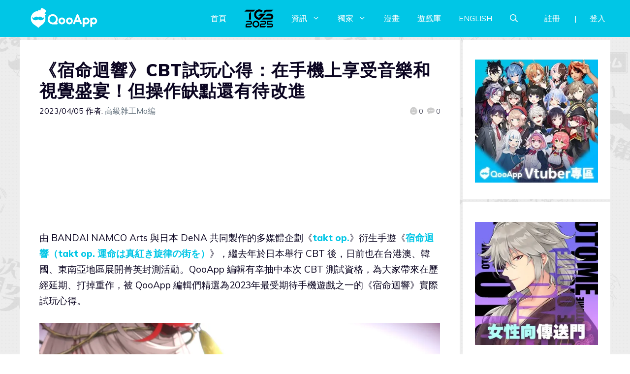

--- FILE ---
content_type: text/html; charset=UTF-8
request_url: https://d27fq2mgp64qlg.cloudfront.net/post/309107
body_size: 217944
content:
<!DOCTYPE html>
<html lang="zh-TW" prefix="og: https://ogp.me/ns#">
<head>
	<meta charset="UTF-8">
	<meta name="viewport" content="width=device-width, initial-scale=1">
<!-- Search Engine Optimization by Rank Math PRO - https://rankmath.com/ -->
<title>《宿命迴響》CBT試玩心得：在手機上享受音樂和視覺盛宴！但操作缺點還有待改進 - QooApp : Anime Game Platform</title>
<meta name="description" content="由 BANDAI NAMCO Arts 與日本 DeNA 共同製作的多媒體企劃《takt op.》衍生手遊《宿命迴響》，遊戲畫面華麗，音樂美妙，加上加入遊戲原創新角色，凸顯遊戲製作團隊的用心。但試玩體驗後，新手引導不夠清楚明瞭，UI過於簡潔，角色移動速度偏慢，都是致命缺點。"/>
<meta name="robots" content="follow, index, max-snippet:-1, max-video-preview:-1, max-image-preview:large"/>
<link rel="canonical" href="https://d27fq2mgp64qlg.cloudfront.net/post/309107/takt-op-cbt-qooapp-game-review" />
<meta property="og:locale" content="zh_TW" />
<meta property="og:type" content="article" />
<meta property="og:title" content="《宿命迴響》CBT試玩心得：在手機上享受音樂和視覺盛宴！但操作缺點還有待改進 - QooApp : Anime Game Platform" />
<meta property="og:description" content="由 BANDAI NAMCO Arts 與日本 DeNA 共同製作的多媒體企劃《takt op.》衍生手遊《宿命迴響》，遊戲畫面華麗，音樂美妙，加上加入遊戲原創新角色，凸顯遊戲製作團隊的用心。但試玩體驗後，新手引導不夠清楚明瞭，UI過於簡潔，角色移動速度偏慢，都是致命缺點。" />
<meta property="og:url" content="https://d27fq2mgp64qlg.cloudfront.net/post/309107/takt-op-cbt-qooapp-game-review" />
<meta property="og:site_name" content="QooApp : Anime Game Platform" />
<meta property="article:publisher" content="https://www.facebook.com/qooapps" />
<meta property="article:tag" content="_17133" />
<meta property="article:tag" content="Android" />
<meta property="article:tag" content="BANDAI NAMCO Arts" />
<meta property="article:tag" content="DeNA" />
<meta property="article:tag" content="iOS" />
<meta property="article:tag" content="takt op." />
<meta property="article:tag" content="takt op. 運命は真紅き旋律の街を" />
<meta property="article:tag" content="宿命迴響" />
<meta property="article:tag" content="宿命迴響：命運在深紅旋律之城" />
<meta property="article:tag" content="宿命迴響：弦上的嘆息" />
<meta property="article:tag" content="心得評測" />
<meta property="article:tag" content="遊戲心得" />
<meta property="article:section" content="心得測評" />
<meta property="og:updated_time" content="2023-04-10T14:45:16+08:00" />
<meta property="og:image" content="https://i0.wp.com/d27fq2mgp64qlg.cloudfront.net/wp-content/uploads/2023/04/takt-op-cover2.jpg" />
<meta property="og:image:secure_url" content="https://i0.wp.com/d27fq2mgp64qlg.cloudfront.net/wp-content/uploads/2023/04/takt-op-cover2.jpg" />
<meta property="og:image:width" content="1200" />
<meta property="og:image:height" content="678" />
<meta property="og:image:alt" content="宿命迴響" />
<meta property="og:image:type" content="image/jpeg" />
<meta property="article:published_time" content="2023-04-05T21:30:03+08:00" />
<meta property="article:modified_time" content="2023-04-10T14:45:16+08:00" />
<meta name="twitter:card" content="summary_large_image" />
<meta name="twitter:title" content="《宿命迴響》CBT試玩心得：在手機上享受音樂和視覺盛宴！但操作缺點還有待改進 - QooApp : Anime Game Platform" />
<meta name="twitter:description" content="由 BANDAI NAMCO Arts 與日本 DeNA 共同製作的多媒體企劃《takt op.》衍生手遊《宿命迴響》，遊戲畫面華麗，音樂美妙，加上加入遊戲原創新角色，凸顯遊戲製作團隊的用心。但試玩體驗後，新手引導不夠清楚明瞭，UI過於簡潔，角色移動速度偏慢，都是致命缺點。" />
<meta name="twitter:site" content="@https://twitter.com/QooApp" />
<meta name="twitter:creator" content="@https://twitter.com/QooApp" />
<meta name="twitter:image" content="https://i0.wp.com/d27fq2mgp64qlg.cloudfront.net/wp-content/uploads/2023/04/takt-op-cover2.jpg" />
<meta name="twitter:label1" content="Written by" />
<meta name="twitter:data1" content="高級雜工Mo編" />
<meta name="twitter:label2" content="Time to read" />
<meta name="twitter:data2" content="Less than a minute" />
<script type="application/ld+json" class="rank-math-schema-pro">{"@context":"https://schema.org","@graph":[{"@type":["NewsMediaOrganization","Organization"],"@id":"https://d27fq2mgp64qlg.cloudfront.net/#organization","name":"QooApp : Anime Game Platform","url":"https://d27fq2mgp64qlg.cloudfront.net","sameAs":["https://www.facebook.com/qooapps","https://twitter.com/https://twitter.com/QooApp"],"email":"bd@qoo-app.com","logo":{"@type":"ImageObject","@id":"https://d27fq2mgp64qlg.cloudfront.net/#logo","url":"https://d27fq2mgp64qlg.cloudfront.net/wp-content/uploads/2021/12/cropped-81266972_2935094166525526_2380304956008693760_o.png","contentUrl":"https://d27fq2mgp64qlg.cloudfront.net/wp-content/uploads/2021/12/cropped-81266972_2935094166525526_2380304956008693760_o.png","caption":"QooApp : Anime Game Platform","inLanguage":"zh-TW","width":"512","height":"512"}},{"@type":"WebSite","@id":"https://d27fq2mgp64qlg.cloudfront.net/#website","url":"https://d27fq2mgp64qlg.cloudfront.net","name":"QooApp : Anime Game Platform","publisher":{"@id":"https://d27fq2mgp64qlg.cloudfront.net/#organization"},"inLanguage":"zh-TW"},{"@type":"ImageObject","@id":"https://i0.wp.com/d27fq2mgp64qlg.cloudfront.net/wp-content/uploads/2023/04/takt-op-cover2.jpg?fit=1200%2C678&amp;ssl=1","url":"https://i0.wp.com/d27fq2mgp64qlg.cloudfront.net/wp-content/uploads/2023/04/takt-op-cover2.jpg?fit=1200%2C678&amp;ssl=1","width":"1200","height":"678","caption":"\u5bbf\u547d\u8ff4\u97ff","inLanguage":"zh-TW"},{"@type":"WebPage","@id":"https://d27fq2mgp64qlg.cloudfront.net/post/309107/takt-op-cbt-qooapp-game-review#webpage","url":"https://d27fq2mgp64qlg.cloudfront.net/post/309107/takt-op-cbt-qooapp-game-review","name":"\u300a\u5bbf\u547d\u8ff4\u97ff\u300bCBT\u8a66\u73a9\u5fc3\u5f97\uff1a\u5728\u624b\u6a5f\u4e0a\u4eab\u53d7\u97f3\u6a02\u548c\u8996\u89ba\u76db\u5bb4\uff01\u4f46\u64cd\u4f5c\u7f3a\u9ede\u9084\u6709\u5f85\u6539\u9032 - QooApp : Anime Game Platform","datePublished":"2023-04-05T21:30:03+08:00","dateModified":"2023-04-10T14:45:16+08:00","isPartOf":{"@id":"https://d27fq2mgp64qlg.cloudfront.net/#website"},"primaryImageOfPage":{"@id":"https://i0.wp.com/d27fq2mgp64qlg.cloudfront.net/wp-content/uploads/2023/04/takt-op-cover2.jpg?fit=1200%2C678&amp;ssl=1"},"inLanguage":"zh-TW","about":[{"@type":"Thing","name":"takt op.","sameAs":"https://d27fq2mgp64qlg.cloudfront.net/tag/takt-op"},{"@type":"Thing","name":"\u5bbf\u547d\u8ff4\u97ff\uff08takt op. \u904b\u547d\u306f\u771f\u7d05\u304d\u65cb\u5f8b\u306e\u8857\u3092\uff09","sameAs":"https://d27fq2mgp64qlg.cloudfront.net/tag/%e5%ae%bf%e5%91%bd%e8%bf%b4%e9%9f%bf%ef%bc%9a%e5%bc%a6%e4%b8%8a%e7%9a%84%e5%98%86%e6%81%af"}],"mentions":[{"@type":"Thing","name":"takt op.","sameAs":"https://d27fq2mgp64qlg.cloudfront.net/tag/takt-op"},{"@type":"Thing","name":"\u5bbf\u547d\u8ff4\u97ff\uff08takt op. \u904b\u547d\u306f\u771f\u7d05\u304d\u65cb\u5f8b\u306e\u8857\u3092\uff09","sameAs":"https://d27fq2mgp64qlg.cloudfront.net/tag/%e5%ae%bf%e5%91%bd%e8%bf%b4%e9%9f%bf%ef%bc%9a%e5%bc%a6%e4%b8%8a%e7%9a%84%e5%98%86%e6%81%af"}]},{"@type":"Person","@id":"https://d27fq2mgp64qlg.cloudfront.net/author/momo","name":"\u9ad8\u7d1a\u96dc\u5de5Mo\u7de8","url":"https://d27fq2mgp64qlg.cloudfront.net/author/momo","image":{"@type":"ImageObject","@id":"https://secure.gravatar.com/avatar/c51baa489b8f3ed29e9eb68711b42b09?s=96&amp;d=mm&amp;r=pg","url":"https://secure.gravatar.com/avatar/c51baa489b8f3ed29e9eb68711b42b09?s=96&amp;d=mm&amp;r=pg","caption":"\u9ad8\u7d1a\u96dc\u5de5Mo\u7de8","inLanguage":"zh-TW"},"worksFor":{"@id":"https://d27fq2mgp64qlg.cloudfront.net/#organization"}},{"@type":"NewsArticle","headline":"\u300a\u5bbf\u547d\u8ff4\u97ff\u300bCBT\u8a66\u73a9\u5fc3\u5f97\uff1a\u5728\u624b\u6a5f\u4e0a\u4eab\u53d7\u97f3\u6a02\u548c\u8996\u89ba\u76db\u5bb4\uff01\u4f46\u64cd\u4f5c\u7f3a\u9ede\u9084\u6709\u5f85\u6539\u9032 - QooApp : Anime Game Platform","keywords":"\u5bbf\u547d\u8ff4\u97ff, \u5bbf\u547d\u8ff4\u97ff \u5f26\u4e0a\u7684\u5606\u606f takt op, \u5bbf\u547d\u8ff4\u97ff CBT, \u5bbf\u547d\u8ff4\u97ff\u624b\u904a\u83c1\u82f1\u5c01\u6e2c\u5fc3\u5f97, \u5bbf\u547d\u8ff4\u97ff\u624b\u904a\u8a55\u50f9","datePublished":"2023-04-05T21:30:03+08:00","dateModified":"2023-04-10T14:45:16+08:00","articleSection":"Qoo\u7368\u5bb6, \u5fc3\u5f97\u6e2c\u8a55, \u624b\u6a5f\u904a\u6232","author":{"@id":"https://d27fq2mgp64qlg.cloudfront.net/author/momo","name":"\u9ad8\u7d1a\u96dc\u5de5Mo\u7de8"},"publisher":{"@id":"https://d27fq2mgp64qlg.cloudfront.net/#organization"},"description":"\u7531 BANDAI NAMCO Arts \u8207\u65e5\u672c DeNA \u5171\u540c\u88fd\u4f5c\u7684\u591a\u5a92\u9ad4\u4f01\u5283\u300atakt op.\u300b\u884d\u751f\u624b\u904a\u300a\u5bbf\u547d\u8ff4\u97ff\u300b\uff0c\u904a\u6232\u756b\u9762\u83ef\u9e97\uff0c\u97f3\u6a02\u7f8e\u5999\uff0c\u52a0\u4e0a\u52a0\u5165\u904a\u6232\u539f\u5275\u65b0\u89d2\u8272\uff0c\u51f8\u986f\u904a\u6232\u88fd\u4f5c\u5718\u968a\u7684\u7528\u5fc3\u3002\u4f46\u8a66\u73a9\u9ad4\u9a57\u5f8c\uff0c\u65b0\u624b\u5f15\u5c0e\u4e0d\u5920\u6e05\u695a\u660e\u77ad\uff0cUI\u904e\u65bc\u7c21\u6f54\uff0c\u89d2\u8272\u79fb\u52d5\u901f\u5ea6\u504f\u6162\uff0c\u90fd\u662f\u81f4\u547d\u7f3a\u9ede\u3002","copyrightYear":"2023","copyrightHolder":{"@id":"https://d27fq2mgp64qlg.cloudfront.net/#organization"},"name":"\u300a\u5bbf\u547d\u8ff4\u97ff\u300bCBT\u8a66\u73a9\u5fc3\u5f97\uff1a\u5728\u624b\u6a5f\u4e0a\u4eab\u53d7\u97f3\u6a02\u548c\u8996\u89ba\u76db\u5bb4\uff01\u4f46\u64cd\u4f5c\u7f3a\u9ede\u9084\u6709\u5f85\u6539\u9032 - QooApp : Anime Game Platform","@id":"https://d27fq2mgp64qlg.cloudfront.net/post/309107/takt-op-cbt-qooapp-game-review#richSnippet","isPartOf":{"@id":"https://d27fq2mgp64qlg.cloudfront.net/post/309107/takt-op-cbt-qooapp-game-review#webpage"},"image":{"@id":"https://i0.wp.com/d27fq2mgp64qlg.cloudfront.net/wp-content/uploads/2023/04/takt-op-cover2.jpg?fit=1200%2C678&amp;ssl=1"},"inLanguage":"zh-TW","mainEntityOfPage":{"@id":"https://d27fq2mgp64qlg.cloudfront.net/post/309107/takt-op-cbt-qooapp-game-review#webpage"}}]}</script>
<!-- /Rank Math WordPress SEO plugin -->

<link rel='dns-prefetch' href='//v0.wordpress.com' />
<link rel='dns-prefetch' href='//i0.wp.com' />
<link rel='dns-prefetch' href='//c0.wp.com' />
<link href='https://fonts.gstatic.com' crossorigin rel='preconnect' />
<link href='https://fonts.googleapis.com' crossorigin rel='preconnect' />
<link rel="alternate" type="application/rss+xml" title="訂閱《QooApp : Anime Game Platform》&raquo; 資訊提供" href="https://d27fq2mgp64qlg.cloudfront.net/feed" />
<link rel="alternate" type="application/rss+xml" title="訂閱《QooApp : Anime Game Platform》&raquo; 留言的資訊提供" href="https://d27fq2mgp64qlg.cloudfront.net/comments/feed" />
<script>
window._wpemojiSettings = {"baseUrl":"https:\/\/s.w.org\/images\/core\/emoji\/14.0.0\/72x72\/","ext":".png","svgUrl":"https:\/\/s.w.org\/images\/core\/emoji\/14.0.0\/svg\/","svgExt":".svg","source":{"concatemoji":"https:\/\/d27fq2mgp64qlg.cloudfront.net\/wp-includes\/js\/wp-emoji-release.min.js?ver=6.2.8"}};
/*! This file is auto-generated */
!function(e,a,t){var n,r,o,i=a.createElement("canvas"),p=i.getContext&&i.getContext("2d");function s(e,t){p.clearRect(0,0,i.width,i.height),p.fillText(e,0,0);e=i.toDataURL();return p.clearRect(0,0,i.width,i.height),p.fillText(t,0,0),e===i.toDataURL()}function c(e){var t=a.createElement("script");t.src=e,t.defer=t.type="text/javascript",a.getElementsByTagName("head")[0].appendChild(t)}for(o=Array("flag","emoji"),t.supports={everything:!0,everythingExceptFlag:!0},r=0;r<o.length;r++)t.supports[o[r]]=function(e){if(p&&p.fillText)switch(p.textBaseline="top",p.font="600 32px Arial",e){case"flag":return s("\ud83c\udff3\ufe0f\u200d\u26a7\ufe0f","\ud83c\udff3\ufe0f\u200b\u26a7\ufe0f")?!1:!s("\ud83c\uddfa\ud83c\uddf3","\ud83c\uddfa\u200b\ud83c\uddf3")&&!s("\ud83c\udff4\udb40\udc67\udb40\udc62\udb40\udc65\udb40\udc6e\udb40\udc67\udb40\udc7f","\ud83c\udff4\u200b\udb40\udc67\u200b\udb40\udc62\u200b\udb40\udc65\u200b\udb40\udc6e\u200b\udb40\udc67\u200b\udb40\udc7f");case"emoji":return!s("\ud83e\udef1\ud83c\udffb\u200d\ud83e\udef2\ud83c\udfff","\ud83e\udef1\ud83c\udffb\u200b\ud83e\udef2\ud83c\udfff")}return!1}(o[r]),t.supports.everything=t.supports.everything&&t.supports[o[r]],"flag"!==o[r]&&(t.supports.everythingExceptFlag=t.supports.everythingExceptFlag&&t.supports[o[r]]);t.supports.everythingExceptFlag=t.supports.everythingExceptFlag&&!t.supports.flag,t.DOMReady=!1,t.readyCallback=function(){t.DOMReady=!0},t.supports.everything||(n=function(){t.readyCallback()},a.addEventListener?(a.addEventListener("DOMContentLoaded",n,!1),e.addEventListener("load",n,!1)):(e.attachEvent("onload",n),a.attachEvent("onreadystatechange",function(){"complete"===a.readyState&&t.readyCallback()})),(e=t.source||{}).concatemoji?c(e.concatemoji):e.wpemoji&&e.twemoji&&(c(e.twemoji),c(e.wpemoji)))}(window,document,window._wpemojiSettings);
</script>
<!-- d27fq2mgp64qlg.cloudfront.net is managing ads with Advanced Ads 2.0.9 – https://wpadvancedads.com/ --><script id="advads-ready">
			window.advanced_ads_ready=function(e,a){a=a||"complete";var d=function(e){return"interactive"===a?"loading"!==e:"complete"===e};d(document.readyState)?e():document.addEventListener("readystatechange",(function(a){d(a.target.readyState)&&e()}),{once:"interactive"===a})},window.advanced_ads_ready_queue=window.advanced_ads_ready_queue||[];		</script>
		<style>
img.wp-smiley,
img.emoji {
	display: inline !important;
	border: none !important;
	box-shadow: none !important;
	height: 1em !important;
	width: 1em !important;
	margin: 0 0.07em !important;
	vertical-align: -0.1em !important;
	background: none !important;
	padding: 0 !important;
}
</style>
	<link rel='stylesheet' id='wp-block-library-css' href='https://c0.wp.com/c/6.2.8/wp-includes/css/dist/block-library/style.min.css' media='all' />
<style id='wp-block-library-inline-css'>
.has-text-align-justify{text-align:justify;}
</style>
<link rel='stylesheet' id='mediaelement-css' href='https://c0.wp.com/c/6.2.8/wp-includes/js/mediaelement/mediaelementplayer-legacy.min.css' media='all' />
<link rel='stylesheet' id='wp-mediaelement-css' href='https://c0.wp.com/c/6.2.8/wp-includes/js/mediaelement/wp-mediaelement.min.css' media='all' />
<style id='rank-math-toc-block-style-inline-css'>
.wp-block-rank-math-toc-block nav ol{counter-reset:item}.wp-block-rank-math-toc-block nav ol li{display:block}.wp-block-rank-math-toc-block nav ol li:before{content:counters(item, ".") ". ";counter-increment:item}

</style>
<link rel='stylesheet' id='classic-theme-styles-css' href='https://c0.wp.com/c/6.2.8/wp-includes/css/classic-themes.min.css' media='all' />
<style id='global-styles-inline-css'>
body{--wp--preset--color--black: #000000;--wp--preset--color--cyan-bluish-gray: #abb8c3;--wp--preset--color--white: #ffffff;--wp--preset--color--pale-pink: #f78da7;--wp--preset--color--vivid-red: #cf2e2e;--wp--preset--color--luminous-vivid-orange: #ff6900;--wp--preset--color--luminous-vivid-amber: #fcb900;--wp--preset--color--light-green-cyan: #7bdcb5;--wp--preset--color--vivid-green-cyan: #00d084;--wp--preset--color--pale-cyan-blue: #8ed1fc;--wp--preset--color--vivid-cyan-blue: #0693e3;--wp--preset--color--vivid-purple: #9b51e0;--wp--preset--color--contrast: var(--contrast);--wp--preset--color--contrast-2: var(--contrast-2);--wp--preset--color--contrast-3: var(--contrast-3);--wp--preset--color--base: var(--base);--wp--preset--color--base-2: var(--base-2);--wp--preset--color--base-3: var(--base-3);--wp--preset--color--accent: var(--accent);--wp--preset--gradient--vivid-cyan-blue-to-vivid-purple: linear-gradient(135deg,rgba(6,147,227,1) 0%,rgb(155,81,224) 100%);--wp--preset--gradient--light-green-cyan-to-vivid-green-cyan: linear-gradient(135deg,rgb(122,220,180) 0%,rgb(0,208,130) 100%);--wp--preset--gradient--luminous-vivid-amber-to-luminous-vivid-orange: linear-gradient(135deg,rgba(252,185,0,1) 0%,rgba(255,105,0,1) 100%);--wp--preset--gradient--luminous-vivid-orange-to-vivid-red: linear-gradient(135deg,rgba(255,105,0,1) 0%,rgb(207,46,46) 100%);--wp--preset--gradient--very-light-gray-to-cyan-bluish-gray: linear-gradient(135deg,rgb(238,238,238) 0%,rgb(169,184,195) 100%);--wp--preset--gradient--cool-to-warm-spectrum: linear-gradient(135deg,rgb(74,234,220) 0%,rgb(151,120,209) 20%,rgb(207,42,186) 40%,rgb(238,44,130) 60%,rgb(251,105,98) 80%,rgb(254,248,76) 100%);--wp--preset--gradient--blush-light-purple: linear-gradient(135deg,rgb(255,206,236) 0%,rgb(152,150,240) 100%);--wp--preset--gradient--blush-bordeaux: linear-gradient(135deg,rgb(254,205,165) 0%,rgb(254,45,45) 50%,rgb(107,0,62) 100%);--wp--preset--gradient--luminous-dusk: linear-gradient(135deg,rgb(255,203,112) 0%,rgb(199,81,192) 50%,rgb(65,88,208) 100%);--wp--preset--gradient--pale-ocean: linear-gradient(135deg,rgb(255,245,203) 0%,rgb(182,227,212) 50%,rgb(51,167,181) 100%);--wp--preset--gradient--electric-grass: linear-gradient(135deg,rgb(202,248,128) 0%,rgb(113,206,126) 100%);--wp--preset--gradient--midnight: linear-gradient(135deg,rgb(2,3,129) 0%,rgb(40,116,252) 100%);--wp--preset--duotone--dark-grayscale: url('#wp-duotone-dark-grayscale');--wp--preset--duotone--grayscale: url('#wp-duotone-grayscale');--wp--preset--duotone--purple-yellow: url('#wp-duotone-purple-yellow');--wp--preset--duotone--blue-red: url('#wp-duotone-blue-red');--wp--preset--duotone--midnight: url('#wp-duotone-midnight');--wp--preset--duotone--magenta-yellow: url('#wp-duotone-magenta-yellow');--wp--preset--duotone--purple-green: url('#wp-duotone-purple-green');--wp--preset--duotone--blue-orange: url('#wp-duotone-blue-orange');--wp--preset--font-size--small: 13px;--wp--preset--font-size--medium: 20px;--wp--preset--font-size--large: 36px;--wp--preset--font-size--x-large: 42px;--wp--preset--spacing--20: 0.44rem;--wp--preset--spacing--30: 0.67rem;--wp--preset--spacing--40: 1rem;--wp--preset--spacing--50: 1.5rem;--wp--preset--spacing--60: 2.25rem;--wp--preset--spacing--70: 3.38rem;--wp--preset--spacing--80: 5.06rem;--wp--preset--shadow--natural: 6px 6px 9px rgba(0, 0, 0, 0.2);--wp--preset--shadow--deep: 12px 12px 50px rgba(0, 0, 0, 0.4);--wp--preset--shadow--sharp: 6px 6px 0px rgba(0, 0, 0, 0.2);--wp--preset--shadow--outlined: 6px 6px 0px -3px rgba(255, 255, 255, 1), 6px 6px rgba(0, 0, 0, 1);--wp--preset--shadow--crisp: 6px 6px 0px rgba(0, 0, 0, 1);}:where(.is-layout-flex){gap: 0.5em;}body .is-layout-flow > .alignleft{float: left;margin-inline-start: 0;margin-inline-end: 2em;}body .is-layout-flow > .alignright{float: right;margin-inline-start: 2em;margin-inline-end: 0;}body .is-layout-flow > .aligncenter{margin-left: auto !important;margin-right: auto !important;}body .is-layout-constrained > .alignleft{float: left;margin-inline-start: 0;margin-inline-end: 2em;}body .is-layout-constrained > .alignright{float: right;margin-inline-start: 2em;margin-inline-end: 0;}body .is-layout-constrained > .aligncenter{margin-left: auto !important;margin-right: auto !important;}body .is-layout-constrained > :where(:not(.alignleft):not(.alignright):not(.alignfull)){max-width: var(--wp--style--global--content-size);margin-left: auto !important;margin-right: auto !important;}body .is-layout-constrained > .alignwide{max-width: var(--wp--style--global--wide-size);}body .is-layout-flex{display: flex;}body .is-layout-flex{flex-wrap: wrap;align-items: center;}body .is-layout-flex > *{margin: 0;}:where(.wp-block-columns.is-layout-flex){gap: 2em;}.has-black-color{color: var(--wp--preset--color--black) !important;}.has-cyan-bluish-gray-color{color: var(--wp--preset--color--cyan-bluish-gray) !important;}.has-white-color{color: var(--wp--preset--color--white) !important;}.has-pale-pink-color{color: var(--wp--preset--color--pale-pink) !important;}.has-vivid-red-color{color: var(--wp--preset--color--vivid-red) !important;}.has-luminous-vivid-orange-color{color: var(--wp--preset--color--luminous-vivid-orange) !important;}.has-luminous-vivid-amber-color{color: var(--wp--preset--color--luminous-vivid-amber) !important;}.has-light-green-cyan-color{color: var(--wp--preset--color--light-green-cyan) !important;}.has-vivid-green-cyan-color{color: var(--wp--preset--color--vivid-green-cyan) !important;}.has-pale-cyan-blue-color{color: var(--wp--preset--color--pale-cyan-blue) !important;}.has-vivid-cyan-blue-color{color: var(--wp--preset--color--vivid-cyan-blue) !important;}.has-vivid-purple-color{color: var(--wp--preset--color--vivid-purple) !important;}.has-black-background-color{background-color: var(--wp--preset--color--black) !important;}.has-cyan-bluish-gray-background-color{background-color: var(--wp--preset--color--cyan-bluish-gray) !important;}.has-white-background-color{background-color: var(--wp--preset--color--white) !important;}.has-pale-pink-background-color{background-color: var(--wp--preset--color--pale-pink) !important;}.has-vivid-red-background-color{background-color: var(--wp--preset--color--vivid-red) !important;}.has-luminous-vivid-orange-background-color{background-color: var(--wp--preset--color--luminous-vivid-orange) !important;}.has-luminous-vivid-amber-background-color{background-color: var(--wp--preset--color--luminous-vivid-amber) !important;}.has-light-green-cyan-background-color{background-color: var(--wp--preset--color--light-green-cyan) !important;}.has-vivid-green-cyan-background-color{background-color: var(--wp--preset--color--vivid-green-cyan) !important;}.has-pale-cyan-blue-background-color{background-color: var(--wp--preset--color--pale-cyan-blue) !important;}.has-vivid-cyan-blue-background-color{background-color: var(--wp--preset--color--vivid-cyan-blue) !important;}.has-vivid-purple-background-color{background-color: var(--wp--preset--color--vivid-purple) !important;}.has-black-border-color{border-color: var(--wp--preset--color--black) !important;}.has-cyan-bluish-gray-border-color{border-color: var(--wp--preset--color--cyan-bluish-gray) !important;}.has-white-border-color{border-color: var(--wp--preset--color--white) !important;}.has-pale-pink-border-color{border-color: var(--wp--preset--color--pale-pink) !important;}.has-vivid-red-border-color{border-color: var(--wp--preset--color--vivid-red) !important;}.has-luminous-vivid-orange-border-color{border-color: var(--wp--preset--color--luminous-vivid-orange) !important;}.has-luminous-vivid-amber-border-color{border-color: var(--wp--preset--color--luminous-vivid-amber) !important;}.has-light-green-cyan-border-color{border-color: var(--wp--preset--color--light-green-cyan) !important;}.has-vivid-green-cyan-border-color{border-color: var(--wp--preset--color--vivid-green-cyan) !important;}.has-pale-cyan-blue-border-color{border-color: var(--wp--preset--color--pale-cyan-blue) !important;}.has-vivid-cyan-blue-border-color{border-color: var(--wp--preset--color--vivid-cyan-blue) !important;}.has-vivid-purple-border-color{border-color: var(--wp--preset--color--vivid-purple) !important;}.has-vivid-cyan-blue-to-vivid-purple-gradient-background{background: var(--wp--preset--gradient--vivid-cyan-blue-to-vivid-purple) !important;}.has-light-green-cyan-to-vivid-green-cyan-gradient-background{background: var(--wp--preset--gradient--light-green-cyan-to-vivid-green-cyan) !important;}.has-luminous-vivid-amber-to-luminous-vivid-orange-gradient-background{background: var(--wp--preset--gradient--luminous-vivid-amber-to-luminous-vivid-orange) !important;}.has-luminous-vivid-orange-to-vivid-red-gradient-background{background: var(--wp--preset--gradient--luminous-vivid-orange-to-vivid-red) !important;}.has-very-light-gray-to-cyan-bluish-gray-gradient-background{background: var(--wp--preset--gradient--very-light-gray-to-cyan-bluish-gray) !important;}.has-cool-to-warm-spectrum-gradient-background{background: var(--wp--preset--gradient--cool-to-warm-spectrum) !important;}.has-blush-light-purple-gradient-background{background: var(--wp--preset--gradient--blush-light-purple) !important;}.has-blush-bordeaux-gradient-background{background: var(--wp--preset--gradient--blush-bordeaux) !important;}.has-luminous-dusk-gradient-background{background: var(--wp--preset--gradient--luminous-dusk) !important;}.has-pale-ocean-gradient-background{background: var(--wp--preset--gradient--pale-ocean) !important;}.has-electric-grass-gradient-background{background: var(--wp--preset--gradient--electric-grass) !important;}.has-midnight-gradient-background{background: var(--wp--preset--gradient--midnight) !important;}.has-small-font-size{font-size: var(--wp--preset--font-size--small) !important;}.has-medium-font-size{font-size: var(--wp--preset--font-size--medium) !important;}.has-large-font-size{font-size: var(--wp--preset--font-size--large) !important;}.has-x-large-font-size{font-size: var(--wp--preset--font-size--x-large) !important;}
.wp-block-navigation a:where(:not(.wp-element-button)){color: inherit;}
:where(.wp-block-columns.is-layout-flex){gap: 2em;}
.wp-block-pullquote{font-size: 1.5em;line-height: 1.6;}
</style>
<link rel='stylesheet' id='crp-style-grid-css' href='https://d27fq2mgp64qlg.cloudfront.net/wp-content/plugins/contextual-related-posts/css/grid.min.css?ver=3.3.0' media='all' />
<style id='crp-style-grid-inline-css'>

			.crp_related.crp-grid ul li a.crp_link {
				grid-template-rows: 200px auto;
			}
			.crp_related.crp-grid ul {
				grid-template-columns: repeat(auto-fill, minmax(200px, 1fr));
			}
			
</style>
<link rel='stylesheet' id='gn-frontend-gnfollow-style-css' href='https://d27fq2mgp64qlg.cloudfront.net/wp-content/plugins/gn-publisher/assets/css/gn-frontend-gnfollow.min.css?ver=1.5.22' media='all' />
<link rel='stylesheet' id='mihdan-lite-youtube-embed-css' href='https://d27fq2mgp64qlg.cloudfront.net/wp-content/plugins/mihdan-lite-youtube-embed/assets/dist/css/frontend.css?ver=1.8.0.3' media='all' />
<link rel='stylesheet' id='qooapp-extends-css' href='https://d27fq2mgp64qlg.cloudfront.net/wp-content/plugins/qooapp-extends/assets/css/qooapp-extends.min.css?v=63c366&#038;ver=6.2.8' media='all' />
<link rel='stylesheet' id='qooapp-post-css' href='https://d27fq2mgp64qlg.cloudfront.net/wp-content/plugins/qooapp-extends/assets/css/qooapp-post.min.css?v=ea7e45&#038;ver=6.2.8' media='all' />
<link rel='stylesheet' id='generate-style-css' href='https://d27fq2mgp64qlg.cloudfront.net/wp-content/themes/generatepress/assets/css/main.min.css?ver=3.5.1' media='all' />
<style id='generate-style-inline-css'>
@media (max-width:768px){}
body{background-color:var(--base-3);color:var(--contrast);}a{color:var(--contrast-3);}a:hover, a:focus, a:active{color:var(--accent);}.wp-block-group__inner-container{max-width:1200px;margin-left:auto;margin-right:auto;}@media (max-width: 500px) and (min-width: 851px){.inside-header{display:flex;flex-direction:column;align-items:center;}.site-logo, .site-branding{margin-bottom:1.5em;}#site-navigation{margin:0 auto;}.header-widget{margin-top:1.5em;}}.site-header .header-image{width:180px;}.generate-back-to-top{font-size:20px;border-radius:3px;position:fixed;bottom:30px;right:30px;line-height:40px;width:40px;text-align:center;z-index:10;transition:opacity 300ms ease-in-out;opacity:0.1;transform:translateY(1000px);}.generate-back-to-top__show{opacity:1;transform:translateY(0);}.navigation-search{position:absolute;left:-99999px;pointer-events:none;visibility:hidden;z-index:20;width:100%;top:0;transition:opacity 100ms ease-in-out;opacity:0;}.navigation-search.nav-search-active{left:0;right:0;pointer-events:auto;visibility:visible;opacity:1;}.navigation-search input[type="search"]{outline:0;border:0;vertical-align:bottom;line-height:1;opacity:0.9;width:100%;z-index:20;border-radius:0;-webkit-appearance:none;height:60px;}.navigation-search input::-ms-clear{display:none;width:0;height:0;}.navigation-search input::-ms-reveal{display:none;width:0;height:0;}.navigation-search input::-webkit-search-decoration, .navigation-search input::-webkit-search-cancel-button, .navigation-search input::-webkit-search-results-button, .navigation-search input::-webkit-search-results-decoration{display:none;}.gen-sidebar-nav .navigation-search{top:auto;bottom:0;}:root{--contrast:#0b0521;--contrast-2:#383f49;--contrast-3:#62707c;--base:#526e7c;--base-2:#f7f8f9;--base-3:#ffffff;--accent:#ff3366;}:root .has-contrast-color{color:var(--contrast);}:root .has-contrast-background-color{background-color:var(--contrast);}:root .has-contrast-2-color{color:var(--contrast-2);}:root .has-contrast-2-background-color{background-color:var(--contrast-2);}:root .has-contrast-3-color{color:var(--contrast-3);}:root .has-contrast-3-background-color{background-color:var(--contrast-3);}:root .has-base-color{color:var(--base);}:root .has-base-background-color{background-color:var(--base);}:root .has-base-2-color{color:var(--base-2);}:root .has-base-2-background-color{background-color:var(--base-2);}:root .has-base-3-color{color:var(--base-3);}:root .has-base-3-background-color{background-color:var(--base-3);}:root .has-accent-color{color:var(--accent);}:root .has-accent-background-color{background-color:var(--accent);}body, button, input, select, textarea{font-family:Muli, sans-serif;font-weight:400;font-size:19px;}body{line-height:1.7;}@media (max-width:768px){body, button, input, select, textarea{font-size:16px;}}.main-title{font-size:34px;}.site-description{font-size:12px;}.main-navigation a, .main-navigation .menu-toggle, .main-navigation .menu-bar-items{text-transform:uppercase;font-size:16px;}@media (max-width:768px){.main-navigation a, .main-navigation .menu-toggle, .main-navigation .menu-bar-items{font-size:18px;letter-spacing:1.04px;line-height:1;}}.widget-title{font-size:16px;}button:not(.menu-toggle),html input[type="button"],input[type="reset"],input[type="submit"],.button,.wp-block-button .wp-block-button__link{font-weight:600;}h2.entry-title{font-size:20px;line-height:1.2;}.site-info{font-size:15px;}h1{font-weight:900;font-size:35px;letter-spacing:1.04px;line-height:1.2;margin-bottom:0px;}@media (max-width: 1024px){h1{font-size:35px;}}@media (max-width:768px){h1{font-size:28px;}}h2{font-weight:800;font-size:30px;line-height:1.3;}@media (max-width: 1024px){h2{font-size:25px;}}@media (max-width:768px){h2{font-size:20px;letter-spacing:0px;}}h3{font-weight:600;font-size:30px;}@media (max-width: 1024px){h3{font-size:25px;}}@media (max-width:768px){h3{font-size:20px;}}h4{font-weight:600;font-size:20px;}@media (max-width:768px){h4{font-size:18px;}}h5{font-weight:600;font-size:20px;}@media (max-width:768px){h5{font-size:18px;}}h6{font-weight:600;font-size:20px;}@media (max-width:768px){h6{font-size:18px;}}.top-bar{background-color:#636363;color:#ffffff;}.top-bar a{color:#ffffff;}.top-bar a:hover{color:#303030;}.site-header{background-color:#00c6e6;color:var(--contrast);}.site-header a{color:var(--contrast-3);}.main-title a,.main-title a:hover{color:#ffffff;}.site-description{color:var(--contrast);}.mobile-menu-control-wrapper .menu-toggle,.mobile-menu-control-wrapper .menu-toggle:hover,.mobile-menu-control-wrapper .menu-toggle:focus,.has-inline-mobile-toggle #site-navigation.toggled{background-color:rgba(0, 0, 0, 0.02);}.main-navigation,.main-navigation ul ul{background-color:#00c6e6;}.main-navigation .main-nav ul li a, .main-navigation .menu-toggle, .main-navigation .menu-bar-items{color:#ffffff;}.main-navigation .main-nav ul li:not([class*="current-menu-"]):hover > a, .main-navigation .main-nav ul li:not([class*="current-menu-"]):focus > a, .main-navigation .main-nav ul li.sfHover:not([class*="current-menu-"]) > a, .main-navigation .menu-bar-item:hover > a, .main-navigation .menu-bar-item.sfHover > a{color:#ffffff;background-color:#00c6e6;}button.menu-toggle:hover,button.menu-toggle:focus{color:#ffffff;}.main-navigation .main-nav ul li[class*="current-menu-"] > a{color:#ffffff;background-color:#00c6e6;}.navigation-search input[type="search"],.navigation-search input[type="search"]:active, .navigation-search input[type="search"]:focus, .main-navigation .main-nav ul li.search-item.active > a, .main-navigation .menu-bar-items .search-item.active > a{color:var(--contrast-2);background-color:#FFFFFF;opacity:1;}.main-navigation ul ul{background-color:var(--contrast-2);}.main-navigation .main-nav ul ul li a{color:var(--base-3);}.main-navigation .main-nav ul ul li:not([class*="current-menu-"]):hover > a,.main-navigation .main-nav ul ul li:not([class*="current-menu-"]):focus > a, .main-navigation .main-nav ul ul li.sfHover:not([class*="current-menu-"]) > a{color:var(--base-3);background-color:var(--contrast-2);}.main-navigation .main-nav ul ul li[class*="current-menu-"] > a{color:var(--contrast-3);background-color:var(--contrast-2);}.separate-containers .inside-article, .separate-containers .comments-area, .separate-containers .page-header, .one-container .container, .separate-containers .paging-navigation, .inside-page-header{background-color:var(--base-3);}.inside-article a,.paging-navigation a,.comments-area a,.page-header a{color:#00c6e6;}.entry-title a{color:var(--contrast);}.entry-title a:hover{color:var(--contrast);}.entry-meta{color:var(--contrast);}.entry-meta a{color:var(--contrast-3);}.entry-meta a:hover{color:var(--accent);}h2{color:var(--contrast);}.sidebar .widget{background-color:#ffffff;}.sidebar .widget .widget-title{color:#000000;}.footer-widgets{color:var(--base-3);background-color:var(--accent);}.footer-widgets a{color:var(--base-3);}.footer-widgets .widget-title{color:var(--base-3);}.site-info{color:var(--base-3);background-color:var(--contrast);}.site-info a{color:var(--base-3);}.site-info a:hover{color:var(--contrast-3);}.footer-bar .widget_nav_menu .current-menu-item a{color:var(--contrast-3);}input[type="text"],input[type="email"],input[type="url"],input[type="password"],input[type="search"],input[type="tel"],input[type="number"],textarea,select{color:#666666;background-color:#fafafa;border-color:#cccccc;}input[type="text"]:focus,input[type="email"]:focus,input[type="url"]:focus,input[type="password"]:focus,input[type="search"]:focus,input[type="tel"]:focus,input[type="number"]:focus,textarea:focus,select:focus{color:#666666;background-color:#ffffff;border-color:#bfbfbf;}button,html input[type="button"],input[type="reset"],input[type="submit"],a.button,a.wp-block-button__link:not(.has-background){color:var(--base-3);background-color:var(--contrast);}button:hover,html input[type="button"]:hover,input[type="reset"]:hover,input[type="submit"]:hover,a.button:hover,button:focus,html input[type="button"]:focus,input[type="reset"]:focus,input[type="submit"]:focus,a.button:focus,a.wp-block-button__link:not(.has-background):active,a.wp-block-button__link:not(.has-background):focus,a.wp-block-button__link:not(.has-background):hover{color:var(--base-3);background-color:var(--contrast-3);}a.generate-back-to-top{background-color:rgba( 0,0,0,0.4 );color:#ffffff;}a.generate-back-to-top:hover,a.generate-back-to-top:focus{background-color:rgba( 0,0,0,0.6 );color:#ffffff;}:root{--gp-search-modal-bg-color:var(--base-3);--gp-search-modal-text-color:var(--contrast);--gp-search-modal-overlay-bg-color:rgba(0,0,0,0.2);}@media (max-width: 850px){.main-navigation .menu-bar-item:hover > a, .main-navigation .menu-bar-item.sfHover > a{background:none;color:#ffffff;}}.inside-top-bar.grid-container{max-width:1280px;}.inside-header.grid-container{max-width:1280px;}.site-main .wp-block-group__inner-container{padding:40px;}.separate-containers .paging-navigation{padding-top:20px;padding-bottom:20px;}.entry-content .alignwide, body:not(.no-sidebar) .entry-content .alignfull{margin-left:-40px;width:calc(100% + 80px);max-width:calc(100% + 80px);}.sidebar .widget, .page-header, .widget-area .main-navigation, .site-main > *{margin-bottom:6px;}.separate-containers .site-main{margin:6px;}.both-right .inside-left-sidebar,.both-left .inside-left-sidebar{margin-right:3px;}.both-right .inside-right-sidebar,.both-left .inside-right-sidebar{margin-left:3px;}.separate-containers .featured-image{margin-top:6px;}.separate-containers .inside-right-sidebar, .separate-containers .inside-left-sidebar{margin-top:6px;margin-bottom:6px;}.main-navigation .main-nav ul li a,.menu-toggle,.main-navigation .menu-bar-item > a{padding-left:18px;padding-right:18px;line-height:20px;}.main-navigation .main-nav ul ul li a{padding:10px 18px 10px 18px;}.main-navigation ul ul{width:201px;}.navigation-search input[type="search"]{height:20px;}.rtl .menu-item-has-children .dropdown-menu-toggle{padding-left:18px;}.menu-item-has-children .dropdown-menu-toggle{padding-right:18px;}.rtl .main-navigation .main-nav ul li.menu-item-has-children > a{padding-right:18px;}.widget-area .widget{padding:40px 25px 25px 25px;}.footer-widgets-container{padding:60px 40px 60px 40px;}.footer-widgets-container.grid-container{max-width:1280px;}.inside-site-info{padding:20px;}.inside-site-info.grid-container{max-width:1240px;}@media (max-width:768px){.separate-containers .inside-article, .separate-containers .comments-area, .separate-containers .page-header, .separate-containers .paging-navigation, .one-container .site-content, .inside-page-header{padding:0px 25px 50px 25px;}.site-main .wp-block-group__inner-container{padding:0px 25px 50px 25px;}.inside-header{padding-top:0px;padding-right:5px;padding-bottom:0px;padding-left:25px;}.footer-widgets-container{padding-right:25px;padding-left:25px;}.inside-site-info{padding-right:10px;padding-left:10px;}.entry-content .alignwide, body:not(.no-sidebar) .entry-content .alignfull{margin-left:-25px;width:calc(100% + 50px);max-width:calc(100% + 50px);}.one-container .site-main .paging-navigation{margin-bottom:6px;}}/* End cached CSS */.is-right-sidebar{width:25%;}.is-left-sidebar{width:25%;}.site-content .content-area{width:75%;}@media (max-width: 850px){.main-navigation .menu-toggle,.sidebar-nav-mobile:not(#sticky-placeholder){display:block;}.main-navigation ul,.gen-sidebar-nav,.main-navigation:not(.slideout-navigation):not(.toggled) .main-nav > ul,.has-inline-mobile-toggle #site-navigation .inside-navigation > *:not(.navigation-search):not(.main-nav){display:none;}.nav-align-right .inside-navigation,.nav-align-center .inside-navigation{justify-content:space-between;}.has-inline-mobile-toggle .mobile-menu-control-wrapper{display:flex;flex-wrap:wrap;}.has-inline-mobile-toggle .inside-header{flex-direction:row;text-align:left;flex-wrap:wrap;}.has-inline-mobile-toggle .header-widget,.has-inline-mobile-toggle #site-navigation{flex-basis:100%;}.nav-float-left .has-inline-mobile-toggle #site-navigation{order:10;}}
.elementor-template-full-width .site-content{display:block;}
body{background-image:url('https://d27fq2mgp64qlg.cloudfront.net/wp-content/uploads/2023/09/background-for-webside-repeat-use.jpg');background-size:contain;background-attachment:fixed;}
@media (max-width: 850px){.main-navigation .menu-toggle,.main-navigation .mobile-bar-items a,.main-navigation .menu-bar-item > a{padding-left:12px;padding-right:12px;}.main-navigation .main-nav ul li a,.main-navigation .menu-toggle,.main-navigation .mobile-bar-items a,.main-navigation .menu-bar-item > a{line-height:52px;}.main-navigation .site-logo.navigation-logo img, .mobile-header-navigation .site-logo.mobile-header-logo img, .navigation-search input[type="search"]{height:52px;}}.post-image:not(:first-child), .page-content:not(:first-child), .entry-content:not(:first-child), .entry-summary:not(:first-child), footer.entry-meta{margin-top:1em;}.post-image-above-header .inside-article div.featured-image, .post-image-above-header .inside-article div.post-image{margin-bottom:1em;}.main-navigation.slideout-navigation .main-nav > ul > li > a{line-height:51px;}
</style>
<link rel='stylesheet' id='generate-google-fonts-css' href='https://fonts.googleapis.com/css?family=Muli%3A300%2C300italic%2Cregular%2C600%2C600italic%2C800%2C800italic%2C900&#038;display=auto&#038;ver=3.5.1' media='all' />
<link rel='stylesheet' id='generate-blog-columns-css' href='https://d27fq2mgp64qlg.cloudfront.net/wp-content/plugins/gp-premium/blog/functions/css/columns.min.css?ver=2.5.2' media='all' />
<link rel='stylesheet' id='generate-offside-css' href='https://d27fq2mgp64qlg.cloudfront.net/wp-content/plugins/gp-premium/menu-plus/functions/css/offside.min.css?ver=2.5.2' media='all' />
<style id='generate-offside-inline-css'>
:root{--gp-slideout-width:265px;}.slideout-navigation.main-navigation{background-color:#00c6e6;}.slideout-navigation.main-navigation .main-nav ul li a{color:var(--base-3);}.slideout-navigation.main-navigation ul ul{background-color:#00c6e6;}.slideout-navigation.main-navigation .main-nav ul ul li a{color:var(--base-3);}.slideout-navigation.main-navigation .main-nav ul li:not([class*="current-menu-"]):hover > a, .slideout-navigation.main-navigation .main-nav ul li:not([class*="current-menu-"]):focus > a, .slideout-navigation.main-navigation .main-nav ul li.sfHover:not([class*="current-menu-"]) > a{color:var(--base-3);background-color:#00c6e6;}.slideout-navigation.main-navigation .main-nav ul ul li:not([class*="current-menu-"]):hover > a, .slideout-navigation.main-navigation .main-nav ul ul li:not([class*="current-menu-"]):focus > a, .slideout-navigation.main-navigation .main-nav ul ul li.sfHover:not([class*="current-menu-"]) > a{color:var(--base-3);background-color:var(--contrast-3);}.slideout-navigation.main-navigation .main-nav ul li[class*="current-menu-"] > a{color:var(--base-3);background-color:#00c6e6;}.slideout-navigation.main-navigation .main-nav ul ul li[class*="current-menu-"] > a{color:var(--base-3);background-color:#00c6e6;}.slideout-navigation, .slideout-navigation a{color:var(--base-3);}.slideout-navigation button.slideout-exit{color:var(--base-3);padding-left:18px;padding-right:18px;}.slide-opened nav.toggled .menu-toggle:before{display:none;}@media (max-width: 850px){.menu-bar-item.slideout-toggle{display:none;}}
.slideout-navigation.main-navigation .main-nav ul li a{font-weight:500;text-transform:uppercase;}@media (max-width:768px){.slideout-navigation.main-navigation .main-nav ul li a{font-size:16px;}}
</style>
<link rel='stylesheet' id='generate-navigation-branding-css' href='https://d27fq2mgp64qlg.cloudfront.net/wp-content/plugins/gp-premium/menu-plus/functions/css/navigation-branding-flex.min.css?ver=2.5.2' media='all' />
<style id='generate-navigation-branding-inline-css'>
.main-navigation.has-branding.grid-container .navigation-branding, .main-navigation.has-branding:not(.grid-container) .inside-navigation:not(.grid-container) .navigation-branding{margin-left:10px;}.main-navigation .sticky-navigation-logo, .main-navigation.navigation-stick .site-logo:not(.mobile-header-logo){display:none;}.main-navigation.navigation-stick .sticky-navigation-logo{display:block;}.navigation-branding img, .site-logo.mobile-header-logo img{height:20px;width:auto;}.navigation-branding .main-title{line-height:20px;}@media (max-width: 1210px){#site-navigation .navigation-branding, #sticky-navigation .navigation-branding{margin-left:10px;}}@media (max-width: 850px){.main-navigation.has-branding.nav-align-center .menu-bar-items, .main-navigation.has-sticky-branding.navigation-stick.nav-align-center .menu-bar-items{margin-left:auto;}.navigation-branding{margin-right:auto;margin-left:10px;}.navigation-branding .main-title, .mobile-header-navigation .site-logo{margin-left:10px;}.navigation-branding img, .site-logo.mobile-header-logo{height:52px;}.navigation-branding .main-title{line-height:52px;}}
</style>
<link rel='stylesheet' id='elementor-frontend-css' href='https://d27fq2mgp64qlg.cloudfront.net/wp-content/plugins/elementor/assets/css/frontend-lite.min.css?ver=3.20.3' media='all' />
<link rel='stylesheet' id='eael-general-css' href='https://d27fq2mgp64qlg.cloudfront.net/wp-content/plugins/essential-addons-for-elementor-lite/assets/front-end/css/view/general.min.css?ver=6.1.12' media='all' />
<link rel='stylesheet' id='jetpack_css-css' href='https://c0.wp.com/p/jetpack/10.9.3/css/jetpack.css' media='all' />
<script src='https://c0.wp.com/c/6.2.8/wp-includes/js/jquery/jquery.min.js' id='jquery-core-js'></script>
<script src='https://c0.wp.com/c/6.2.8/wp-includes/js/jquery/jquery-migrate.min.js' id='jquery-migrate-js'></script>
<script id='advanced-ads-advanced-js-js-extra'>
var advads_options = {"blog_id":"1","privacy":{"consent-method":"","custom-cookie-name":"","custom-cookie-value":"","enabled":false,"state":"not_needed"}};
</script>
<script src='https://d27fq2mgp64qlg.cloudfront.net/wp-content/plugins/advanced-ads/public/assets/js/advanced.min.js?ver=2.0.9' id='advanced-ads-advanced-js-js'></script>
<link rel="https://api.w.org/" href="https://d27fq2mgp64qlg.cloudfront.net/wp-json/" /><link rel="alternate" type="application/json" href="https://d27fq2mgp64qlg.cloudfront.net/wp-json/wp/v2/posts/309107" /><link rel="EditURI" type="application/rsd+xml" title="RSD" href="https://d27fq2mgp64qlg.cloudfront.net/xmlrpc.php?rsd" />
<link rel="wlwmanifest" type="application/wlwmanifest+xml" href="https://d27fq2mgp64qlg.cloudfront.net/wp-includes/wlwmanifest.xml" />
<meta name="generator" content="WordPress 6.2.8" />
<link rel='shortlink' href='https://wp.me/pe8G3u-1ipB' />
<link rel="alternate" type="application/json+oembed" href="https://d27fq2mgp64qlg.cloudfront.net/wp-json/oembed/1.0/embed?url=https%3A%2F%2Fd27fq2mgp64qlg.cloudfront.net%2Fpost%2F309107%2Ftakt-op-cbt-qooapp-game-review" />
<link rel="alternate" type="text/xml+oembed" href="https://d27fq2mgp64qlg.cloudfront.net/wp-json/oembed/1.0/embed?url=https%3A%2F%2Fd27fq2mgp64qlg.cloudfront.net%2Fpost%2F309107%2Ftakt-op-cbt-qooapp-game-review&#038;format=xml" />
<script type="text/javascript">
		var advadsCfpQueue = [];
		var advadsCfpAd = function( adID ){
			if ( 'undefined' == typeof advadsProCfp ) { advadsCfpQueue.push( adID ) } else { advadsProCfp.addElement( adID ) }
		};
		</script>
		<style type='text/css'>img#wpstats{display:none}</style>
	<meta name="generator" content="Elementor 3.20.3; features: e_optimized_assets_loading, e_optimized_css_loading, additional_custom_breakpoints, block_editor_assets_optimize, e_image_loading_optimization; settings: css_print_method-external, google_font-enabled, font_display-auto">
		<script type="text/javascript">
			if ( typeof advadsGATracking === 'undefined' ) {
				window.advadsGATracking = {
					delayedAds: {},
					deferedAds: {}
				};
			}
		</script>
		<script>

(function(a,s,y,n,c,h,i,d,e){s.className+=' '+y;h.start=1*new Date;
h.end=i=function(){s.className=s.className.replace(RegExp(' ?'+y),'')};
(a[n]=a[n]||[]).hide=h;setTimeout(function(){i();h.end=null},c);h.timeout=c;
})(window,document.documentElement,'async-hide','dataLayer',1000,{'GTM-NW5QJKH':true});

(function(i,s,o,g,r,a,m){i['GoogleAnalyticsObject']=r;i[r]=i[r]||function(){
(i[r].q=i[r].q||[]).push(arguments)},i[r].l=1*new Date();a=s.createElement(o),
m=s.getElementsByTagName(o)[0];a.async=1;a.src=g;m.parentNode.insertBefore(a,m)
})(window,document,'script','https://www.google-analytics.com/analytics.js','ga');

(function(w,d,s,u,a,m){a=d.createElement(s),m=d.getElementsByTagName(s)[0];a.async=1;a.src=u;m.parentNode.insertBefore(a,m)})(window,document,'script','https://www.googletagmanager.com/gtag/js?id=G-500T1E95NS');

var inQooApp = navigator.userAgent.indexOf("QooApp") > -1 || document.referrer.indexOf("com.qooapp.") > -1;
document.documentElement.className += inQooApp ? " inQooApp" : "";

var ga_property_id = inQooApp ? "UA-46516060-27" : "UA-46516060-13";
ga("create", ga_property_id, "auto", ".qoo-app.com", { name: "allSiteTracker" });
ga("allSiteTracker.send", "pageview");
!inQooApp && ga("require", "GTM-NW5QJKH");

var isStandalone = window.matchMedia("(display-mode: standalone)").matches;
var inPwa = navigator.standalone || isStandalone;

window.dataLayer = window.dataLayer || [];
function gtag(){dataLayer.push(arguments);}
gtag('js', new Date());
gtag('config', 'G-500T1E95NS', { inQooApp: inQooApp, inPwa: inPwa });

</script>

<script>

(function(para) {
  var p = para.sdk_url, n = para.name, w = window, d = document, s = 'script',x = null,y = null;
  w['sensorsDataAnalytic201505'] = n;
  w[n] = w[n] || function(a) {return function() {(w[n]._q = w[n]._q || []).push([a, arguments]);}};
  var ifs = ['track','quick','register','registerPage','registerOnce','trackSignup', 'trackAbtest', 'setProfile','setOnceProfile','appendProfile', 'incrementProfile', 'deleteProfile', 'unsetProfile', 'identify','login','logout','trackLink','clearAllRegister','getAppStatus'];
  for (var i = 0; i < ifs.length; i++) {
    w[n][ifs[i]] = w[n].call(null, ifs[i]);
  }
  if (!w[n]._t) {
    x = d.createElement(s), y = d.getElementsByTagName(s)[0];
    x.async = 1;
    x.src = p;
    x.setAttribute('charset','UTF-8');
    y.parentNode.insertBefore(x, y);
    w[n].para = para;
  }
})({
  sdk_url: 'https://statics.qoo-img.com/cdn/vendor/js/sensorsdata.min.v-e85623.js',
  heatmap_url: 'https://statics.qoo-img.com/cdn/vendor/js/heatmap.min.v-b595aa.js',
  name: 'sa',
  heatmap: {
    clickmap: 'default',
    scroll_notice_map: 'not_collect'
  },
  use_app_track: true,
  show_log: (location.hostname.indexOf('testing-') > -1 || location.hash.indexOf('sa_show_log') > -1),
  server_url: 'https://e.qooapp.io:4106/sa'+(location.hostname.indexOf('testing-')>-1 ? '' : '?project=production')
});
var uid = get_cookie("puid");
var sa_page_obj = typeof sa_page_obj === "object" ? sa_page_obj : {};
var lang = document.documentElement.getAttribute("lang");
lang = lang ? lang.slice(0, 2) : null;
sa_page_obj.inQooApp = !!inQooApp;
sa_page_obj.inPwa = inPwa;
sa_page_obj.canonical_url = window.location.href.replace(/[?#].+$/, "");
sa_page_obj.gaid = get_cookie("_ga");
if (lang) {
  sa_page_obj.web_language = lang;
}
sa.registerPage(sa_page_obj);

uid && sa.login(uid);
sa.quick("autoTrack");

function get_cookie(k) {
    var regex = new RegExp("(^| )" + k + "=([^;]*)(;|$)");
    var match;
    if ((match = document.cookie.match(regex))) {
        return unescape(match[2]);
    }
    return null;
}

function ga_event(category, action, label) {
    try{
        ga("allSiteTracker.send", "event", category, action, label);
    }catch(e){}
    try{
        gtag("event", category, {
            event_category: category,
            event_label: label,
            event_action: action
        });
    }catch(e){}
    try{
        sa.track(category, {
            action: action,
            label: label
        });
    }catch(e){}
}
window.addEventListener("appinstalled", () => {
    ga_event("pwa_installed", "", window.location.href);
});
</script>

<div id="fb-root"></div>
<script async defer crossorigin="anonymous" src="https://connect.facebook.net/zh_TW/sdk.js#xfbml=1&version=v12.0&appId=156245454433286&autoLogAppEvents=1" nonce="mwj6zuwP"></script>

<!-- Meta Pixel Code -->
<script>
!function(f,b,e,v,n,t,s)
{if(f.fbq)return;n=f.fbq=function(){n.callMethod?
n.callMethod.apply(n,arguments):n.queue.push(arguments)};
if(!f._fbq)f._fbq=n;n.push=n;n.loaded=!0;n.version='2.0';
n.queue=[];t=b.createElement(e);t.async=!0;
t.src=v;s=b.getElementsByTagName(e)[0];
s.parentNode.insertBefore(t,s)}(window, document,'script',
'https://connect.facebook.net/en_US/fbevents.js');
fbq('init', '1277244809462741');
fbq('track', 'PageView');
</script>
<noscript><img loading="lazy" height="1" width="1" style="display:none"
src="https://www.facebook.com/tr?id=1277244809462741&ev=PageView&noscript=1"
/></noscript>
<!-- End Meta Pixel Code --><style>ins.adsbygoogle { background-color: transparent; padding: 0; }</style><link rel="icon" href="https://i0.wp.com/d27fq2mgp64qlg.cloudfront.net/wp-content/uploads/2021/12/cropped-81266972_2935094166525526_2380304956008693760_o.png?fit=32%2C32&#038;ssl=1" sizes="32x32" />
<link rel="icon" href="https://i0.wp.com/d27fq2mgp64qlg.cloudfront.net/wp-content/uploads/2021/12/cropped-81266972_2935094166525526_2380304956008693760_o.png?fit=192%2C192&#038;ssl=1" sizes="192x192" />
<link rel="apple-touch-icon" href="https://i0.wp.com/d27fq2mgp64qlg.cloudfront.net/wp-content/uploads/2021/12/cropped-81266972_2935094166525526_2380304956008693760_o.png?fit=180%2C180&#038;ssl=1" />
<meta name="msapplication-TileImage" content="https://i0.wp.com/d27fq2mgp64qlg.cloudfront.net/wp-content/uploads/2021/12/cropped-81266972_2935094166525526_2380304956008693760_o.png?fit=270%2C270&#038;ssl=1" />
<style type="text/css" id="wp-custom-css">#wpstats {
	display: none;
}

.navigation-search.nav-search-active {
	background-color: rgba(255,255,255,0.95);
	top: 100%;
}

@media (max-width: 768px) {
	img.header-image.is-logo-image {
		width: 150px;
	}
}</style></head>

<body class="post-template-default single single-post postid-309107 single-format-standard wp-custom-logo wp-embed-responsive post-image-above-header post-image-aligned-center slideout-enabled slideout-mobile sticky-menu-no-transition right-sidebar nav-float-right separate-containers nav-search-enabled header-aligned-left dropdown-hover elementor-default elementor-kit-335236 aa-prefix-advads-" itemtype="https://schema.org/Blog" itemscope>

	<svg xmlns="http://www.w3.org/2000/svg" viewBox="0 0 0 0" width="0" height="0" focusable="false" role="none" style="visibility: hidden; position: absolute; left: -9999px; overflow: hidden;" ><defs><filter id="wp-duotone-dark-grayscale"><feColorMatrix color-interpolation-filters="sRGB" type="matrix" values=" .299 .587 .114 0 0 .299 .587 .114 0 0 .299 .587 .114 0 0 .299 .587 .114 0 0 " /><feComponentTransfer color-interpolation-filters="sRGB" ><feFuncR type="table" tableValues="0 0.49803921568627" /><feFuncG type="table" tableValues="0 0.49803921568627" /><feFuncB type="table" tableValues="0 0.49803921568627" /><feFuncA type="table" tableValues="1 1" /></feComponentTransfer><feComposite in2="SourceGraphic" operator="in" /></filter></defs></svg><svg xmlns="http://www.w3.org/2000/svg" viewBox="0 0 0 0" width="0" height="0" focusable="false" role="none" style="visibility: hidden; position: absolute; left: -9999px; overflow: hidden;" ><defs><filter id="wp-duotone-grayscale"><feColorMatrix color-interpolation-filters="sRGB" type="matrix" values=" .299 .587 .114 0 0 .299 .587 .114 0 0 .299 .587 .114 0 0 .299 .587 .114 0 0 " /><feComponentTransfer color-interpolation-filters="sRGB" ><feFuncR type="table" tableValues="0 1" /><feFuncG type="table" tableValues="0 1" /><feFuncB type="table" tableValues="0 1" /><feFuncA type="table" tableValues="1 1" /></feComponentTransfer><feComposite in2="SourceGraphic" operator="in" /></filter></defs></svg><svg xmlns="http://www.w3.org/2000/svg" viewBox="0 0 0 0" width="0" height="0" focusable="false" role="none" style="visibility: hidden; position: absolute; left: -9999px; overflow: hidden;" ><defs><filter id="wp-duotone-purple-yellow"><feColorMatrix color-interpolation-filters="sRGB" type="matrix" values=" .299 .587 .114 0 0 .299 .587 .114 0 0 .299 .587 .114 0 0 .299 .587 .114 0 0 " /><feComponentTransfer color-interpolation-filters="sRGB" ><feFuncR type="table" tableValues="0.54901960784314 0.98823529411765" /><feFuncG type="table" tableValues="0 1" /><feFuncB type="table" tableValues="0.71764705882353 0.25490196078431" /><feFuncA type="table" tableValues="1 1" /></feComponentTransfer><feComposite in2="SourceGraphic" operator="in" /></filter></defs></svg><svg xmlns="http://www.w3.org/2000/svg" viewBox="0 0 0 0" width="0" height="0" focusable="false" role="none" style="visibility: hidden; position: absolute; left: -9999px; overflow: hidden;" ><defs><filter id="wp-duotone-blue-red"><feColorMatrix color-interpolation-filters="sRGB" type="matrix" values=" .299 .587 .114 0 0 .299 .587 .114 0 0 .299 .587 .114 0 0 .299 .587 .114 0 0 " /><feComponentTransfer color-interpolation-filters="sRGB" ><feFuncR type="table" tableValues="0 1" /><feFuncG type="table" tableValues="0 0.27843137254902" /><feFuncB type="table" tableValues="0.5921568627451 0.27843137254902" /><feFuncA type="table" tableValues="1 1" /></feComponentTransfer><feComposite in2="SourceGraphic" operator="in" /></filter></defs></svg><svg xmlns="http://www.w3.org/2000/svg" viewBox="0 0 0 0" width="0" height="0" focusable="false" role="none" style="visibility: hidden; position: absolute; left: -9999px; overflow: hidden;" ><defs><filter id="wp-duotone-midnight"><feColorMatrix color-interpolation-filters="sRGB" type="matrix" values=" .299 .587 .114 0 0 .299 .587 .114 0 0 .299 .587 .114 0 0 .299 .587 .114 0 0 " /><feComponentTransfer color-interpolation-filters="sRGB" ><feFuncR type="table" tableValues="0 0" /><feFuncG type="table" tableValues="0 0.64705882352941" /><feFuncB type="table" tableValues="0 1" /><feFuncA type="table" tableValues="1 1" /></feComponentTransfer><feComposite in2="SourceGraphic" operator="in" /></filter></defs></svg><svg xmlns="http://www.w3.org/2000/svg" viewBox="0 0 0 0" width="0" height="0" focusable="false" role="none" style="visibility: hidden; position: absolute; left: -9999px; overflow: hidden;" ><defs><filter id="wp-duotone-magenta-yellow"><feColorMatrix color-interpolation-filters="sRGB" type="matrix" values=" .299 .587 .114 0 0 .299 .587 .114 0 0 .299 .587 .114 0 0 .299 .587 .114 0 0 " /><feComponentTransfer color-interpolation-filters="sRGB" ><feFuncR type="table" tableValues="0.78039215686275 1" /><feFuncG type="table" tableValues="0 0.94901960784314" /><feFuncB type="table" tableValues="0.35294117647059 0.47058823529412" /><feFuncA type="table" tableValues="1 1" /></feComponentTransfer><feComposite in2="SourceGraphic" operator="in" /></filter></defs></svg><svg xmlns="http://www.w3.org/2000/svg" viewBox="0 0 0 0" width="0" height="0" focusable="false" role="none" style="visibility: hidden; position: absolute; left: -9999px; overflow: hidden;" ><defs><filter id="wp-duotone-purple-green"><feColorMatrix color-interpolation-filters="sRGB" type="matrix" values=" .299 .587 .114 0 0 .299 .587 .114 0 0 .299 .587 .114 0 0 .299 .587 .114 0 0 " /><feComponentTransfer color-interpolation-filters="sRGB" ><feFuncR type="table" tableValues="0.65098039215686 0.40392156862745" /><feFuncG type="table" tableValues="0 1" /><feFuncB type="table" tableValues="0.44705882352941 0.4" /><feFuncA type="table" tableValues="1 1" /></feComponentTransfer><feComposite in2="SourceGraphic" operator="in" /></filter></defs></svg><svg xmlns="http://www.w3.org/2000/svg" viewBox="0 0 0 0" width="0" height="0" focusable="false" role="none" style="visibility: hidden; position: absolute; left: -9999px; overflow: hidden;" ><defs><filter id="wp-duotone-blue-orange"><feColorMatrix color-interpolation-filters="sRGB" type="matrix" values=" .299 .587 .114 0 0 .299 .587 .114 0 0 .299 .587 .114 0 0 .299 .587 .114 0 0 " /><feComponentTransfer color-interpolation-filters="sRGB" ><feFuncR type="table" tableValues="0.098039215686275 1" /><feFuncG type="table" tableValues="0 0.66274509803922" /><feFuncB type="table" tableValues="0.84705882352941 0.41960784313725" /><feFuncA type="table" tableValues="1 1" /></feComponentTransfer><feComposite in2="SourceGraphic" operator="in" /></filter></defs></svg>    <style>
        .qooapp-platform .site-header, .qooapp-platform .main-navigation{display:none!important;}
		/* .wp-block-embed.is-type-video.is-provider-youtube.wp-block-embed-youtube > .wp-block-embed__wrapper >  */.embed-youtube {position: relative;padding-bottom: 56%;margin-bottom: 10px;}
		/* .wp-block-embed.is-type-video.is-provider-youtube.wp-block-embed-youtube > .wp-block-embed__wrapper >  */.embed-youtube > .youtube-player {position: absolute;left: 0;top: 0;width: 100%;height: 100%;}
    </style>
    <style id="commentStyle">.qoo-comment-panel { height: 0; opacity: 0; }</style>
    <script>
		!!~navigator.userAgent.indexOf("QooApp") && (document.body.className += " qooapp-platform");
		window.onload = function () {document.querySelector("#commentStyle").remove();};
    </script>
    <a class="screen-reader-text skip-link" href="#content" title="跳至主要內容">跳至主要內容</a>		<header class="site-header has-inline-mobile-toggle" id="masthead" aria-label="Site"  itemtype="https://schema.org/WPHeader" itemscope>
			<div class="inside-header grid-container">
				<div class="site-logo">
					<a href="https://d27fq2mgp64qlg.cloudfront.net/" rel="home">
						<img loading="lazy"  class="header-image is-logo-image" alt="QooApp : Anime Game Platform" src="https://i0.wp.com/d27fq2mgp64qlg.cloudfront.net/wp-content/uploads/2021/12/cropped-cropped-cropped-QooApp_logo_white_rgb.png?fit=1280%2C361&#038;ssl=1" width="1280" height="361" />
					</a>
				</div>	<nav class="main-navigation mobile-menu-control-wrapper" id="mobile-menu-control-wrapper" aria-label="Mobile Toggle">
		<div class="menu-bar-items"><span class="menu-bar-item search-item"><a aria-label="開啟搜尋列" href="#"><span class="gp-icon icon-search"><svg viewBox="0 0 512 512" aria-hidden="true" xmlns="http://www.w3.org/2000/svg" width="1em" height="1em"><path fill-rule="evenodd" clip-rule="evenodd" d="M208 48c-88.366 0-160 71.634-160 160s71.634 160 160 160 160-71.634 160-160S296.366 48 208 48zM0 208C0 93.125 93.125 0 208 0s208 93.125 208 208c0 48.741-16.765 93.566-44.843 129.024l133.826 134.018c9.366 9.379 9.355 24.575-.025 33.941-9.379 9.366-24.575 9.355-33.941-.025L337.238 370.987C301.747 399.167 256.839 416 208 416 93.125 416 0 322.875 0 208z" /></svg><svg viewBox="0 0 512 512" aria-hidden="true" xmlns="http://www.w3.org/2000/svg" width="1em" height="1em"><path d="M71.029 71.029c9.373-9.372 24.569-9.372 33.942 0L256 222.059l151.029-151.03c9.373-9.372 24.569-9.372 33.942 0 9.372 9.373 9.372 24.569 0 33.942L289.941 256l151.03 151.029c9.372 9.373 9.372 24.569 0 33.942-9.373 9.372-24.569 9.372-33.942 0L256 289.941l-151.029 151.03c-9.373 9.372-24.569 9.372-33.942 0-9.372-9.373-9.372-24.569 0-33.942L222.059 256 71.029 104.971c-9.372-9.373-9.372-24.569 0-33.942z" /></svg></span></a></span></div>		<button data-nav="site-navigation" class="menu-toggle" aria-controls="generate-slideout-menu" aria-expanded="false">
			<span class="gp-icon icon-menu-bars"><svg viewBox="0 0 512 512" aria-hidden="true" xmlns="http://www.w3.org/2000/svg" width="1em" height="1em"><path d="M0 96c0-13.255 10.745-24 24-24h464c13.255 0 24 10.745 24 24s-10.745 24-24 24H24c-13.255 0-24-10.745-24-24zm0 160c0-13.255 10.745-24 24-24h464c13.255 0 24 10.745 24 24s-10.745 24-24 24H24c-13.255 0-24-10.745-24-24zm0 160c0-13.255 10.745-24 24-24h464c13.255 0 24 10.745 24 24s-10.745 24-24 24H24c-13.255 0-24-10.745-24-24z" /></svg><svg viewBox="0 0 512 512" aria-hidden="true" xmlns="http://www.w3.org/2000/svg" width="1em" height="1em"><path d="M71.029 71.029c9.373-9.372 24.569-9.372 33.942 0L256 222.059l151.029-151.03c9.373-9.372 24.569-9.372 33.942 0 9.372 9.373 9.372 24.569 0 33.942L289.941 256l151.03 151.029c9.372 9.373 9.372 24.569 0 33.942-9.373 9.372-24.569 9.372-33.942 0L256 289.941l-151.029 151.03c-9.373 9.372-24.569 9.372-33.942 0-9.372-9.373-9.372-24.569 0-33.942L222.059 256 71.029 104.971c-9.372-9.373-9.372-24.569 0-33.942z" /></svg></span><span class="mobile-menu">Menu</span>		</button>
	</nav>
			<nav class="has-sticky-branding main-navigation has-menu-bar-items sub-menu-right" id="site-navigation" aria-label="Primary"  itemtype="https://schema.org/SiteNavigationElement" itemscope>
			<div class="inside-navigation">
				<form method="get" class="search-form navigation-search" action="https://d27fq2mgp64qlg.cloudfront.net/">
					<input type="search" class="search-field" value="" name="s" title="搜尋" />
				</form>				<button class="menu-toggle" aria-controls="generate-slideout-menu" aria-expanded="false">
					<span class="gp-icon icon-menu-bars"><svg viewBox="0 0 512 512" aria-hidden="true" xmlns="http://www.w3.org/2000/svg" width="1em" height="1em"><path d="M0 96c0-13.255 10.745-24 24-24h464c13.255 0 24 10.745 24 24s-10.745 24-24 24H24c-13.255 0-24-10.745-24-24zm0 160c0-13.255 10.745-24 24-24h464c13.255 0 24 10.745 24 24s-10.745 24-24 24H24c-13.255 0-24-10.745-24-24zm0 160c0-13.255 10.745-24 24-24h464c13.255 0 24 10.745 24 24s-10.745 24-24 24H24c-13.255 0-24-10.745-24-24z" /></svg><svg viewBox="0 0 512 512" aria-hidden="true" xmlns="http://www.w3.org/2000/svg" width="1em" height="1em"><path d="M71.029 71.029c9.373-9.372 24.569-9.372 33.942 0L256 222.059l151.029-151.03c9.373-9.372 24.569-9.372 33.942 0 9.372 9.373 9.372 24.569 0 33.942L289.941 256l151.03 151.029c9.372 9.373 9.372 24.569 0 33.942-9.373 9.372-24.569 9.372-33.942 0L256 289.941l-151.029 151.03c-9.373 9.372-24.569 9.372-33.942 0-9.372-9.373-9.372-24.569 0-33.942L222.059 256 71.029 104.971c-9.372-9.373-9.372-24.569 0-33.942z" /></svg></span><span class="mobile-menu">Menu</span>				</button>
				<div id="primary-menu" class="main-nav"><ul id="menu-top_nav" class=" menu sf-menu"><li id="menu-item-11051" class="menu-item menu-item-type-custom menu-item-object-custom menu-item-11051"><a href="https://www.qoo-app.com/">首頁</a></li>
<li id="menu-item-398066" class="menu-item menu-item-type-custom menu-item-object-custom menu-item-398066 qoo-default-entrance qoo-tgs2025-entrance"><a href="https://d27fq2mgp64qlg.cloudfront.net/tgs2025"><span>tgs2025</span></a></li>
<li id="menu-item-346630" class="menu-item menu-item-type-custom menu-item-object-custom menu-item-has-children menu-item-346630"><a href="https://d27fq2mgp64qlg.cloudfront.net/news-zh">資訊<span role="presentation" class="dropdown-menu-toggle"><span class="gp-icon icon-arrow"><svg viewBox="0 0 330 512" aria-hidden="true" xmlns="http://www.w3.org/2000/svg" width="1em" height="1em"><path d="M305.913 197.085c0 2.266-1.133 4.815-2.833 6.514L171.087 335.593c-1.7 1.7-4.249 2.832-6.515 2.832s-4.815-1.133-6.515-2.832L26.064 203.599c-1.7-1.7-2.832-4.248-2.832-6.514s1.132-4.816 2.832-6.515l14.162-14.163c1.7-1.699 3.966-2.832 6.515-2.832 2.266 0 4.815 1.133 6.515 2.832l111.316 111.317 111.316-111.317c1.7-1.699 4.249-2.832 6.515-2.832s4.815 1.133 6.515 2.832l14.162 14.163c1.7 1.7 2.833 4.249 2.833 6.515z" /></svg></span></span></a>
<ul class="sub-menu">
	<li id="menu-item-86120" class="menu-item menu-item-type-taxonomy menu-item-object-category current-post-ancestor current-menu-parent current-post-parent menu-item-86120"><a href="https://d27fq2mgp64qlg.cloudfront.net/category/news-zh/%e9%81%8a%e6%88%b2%e6%96%b0%e8%81%9e">手機遊戲</a></li>
	<li id="menu-item-86122" class="menu-item menu-item-type-taxonomy menu-item-object-category menu-item-86122"><a href="https://d27fq2mgp64qlg.cloudfront.net/category/news-zh/pcconsule-zh">PC&amp;主機</a></li>
	<li id="menu-item-20140" class="menu-item menu-item-type-taxonomy menu-item-object-category menu-item-20140"><a href="https://d27fq2mgp64qlg.cloudfront.net/category/news-zh/%e5%ae%85%e5%bf%85%e8%ae%80">動漫情報</a></li>
	<li id="menu-item-248596" class="menu-item menu-item-type-taxonomy menu-item-object-category menu-item-248596"><a href="https://d27fq2mgp64qlg.cloudfront.net/category/news-zh/otome">女性向 Otome</a></li>
	<li id="menu-item-320452" class="menu-item menu-item-type-taxonomy menu-item-object-category menu-item-320452"><a href="https://d27fq2mgp64qlg.cloudfront.net/category/news-zh/vtuber">VTuber</a></li>
</ul>
</li>
<li id="menu-item-346631" class="menu-item menu-item-type-custom menu-item-object-custom menu-item-has-children menu-item-346631"><a href="https://d27fq2mgp64qlg.cloudfront.net/exclusive-news-zh">獨家<span role="presentation" class="dropdown-menu-toggle"><span class="gp-icon icon-arrow"><svg viewBox="0 0 330 512" aria-hidden="true" xmlns="http://www.w3.org/2000/svg" width="1em" height="1em"><path d="M305.913 197.085c0 2.266-1.133 4.815-2.833 6.514L171.087 335.593c-1.7 1.7-4.249 2.832-6.515 2.832s-4.815-1.133-6.515-2.832L26.064 203.599c-1.7-1.7-2.832-4.248-2.832-6.514s1.132-4.816 2.832-6.515l14.162-14.163c1.7-1.699 3.966-2.832 6.515-2.832 2.266 0 4.815 1.133 6.515 2.832l111.316 111.317 111.316-111.317c1.7-1.699 4.249-2.832 6.515-2.832s4.815 1.133 6.515 2.832l14.162 14.163c1.7 1.7 2.833 4.249 2.833 6.515z" /></svg></span></span></a>
<ul class="sub-menu">
	<li id="menu-item-46363" class="menu-item menu-item-type-taxonomy menu-item-object-category current-post-ancestor current-menu-parent current-post-parent menu-item-46363"><a href="https://d27fq2mgp64qlg.cloudfront.net/category/original/game-review">測評</a></li>
	<li id="menu-item-135442" class="menu-item menu-item-type-taxonomy menu-item-object-category menu-item-135442"><a href="https://d27fq2mgp64qlg.cloudfront.net/category/original/collections">專輯</a></li>
	<li id="menu-item-135446" class="menu-item menu-item-type-custom menu-item-object-custom menu-item-135446"><a href="https://events.qoo-app.com/zh">活動</a></li>
	<li id="menu-item-402185" class="menu-item menu-item-type-custom menu-item-object-custom menu-item-402185"><a href="https://events.qoo-app.com/usercard/luck?locale=zh">轉蛋</a></li>
</ul>
</li>
<li id="menu-item-135443" class="menu-item menu-item-type-custom menu-item-object-custom menu-item-135443"><a href="http://comics.qoo-app.com">漫畫</a></li>
<li id="menu-item-20135" class="menu-item menu-item-type-custom menu-item-object-custom menu-item-20135"><a href="https://apps.qoo-app.com/zh">遊戲庫</a></li>
<li id="menu-item-248281" class="menu-item menu-item-type-custom menu-item-object-custom menu-item-248281"><a href="https://d27fq2mgp64qlg.cloudfront.net/en/">ENGLISH</a></li>
</ul></div><div class="menu-bar-items"><span class="menu-bar-item search-item"><a aria-label="開啟搜尋列" href="#"><span class="gp-icon icon-search"><svg viewBox="0 0 512 512" aria-hidden="true" xmlns="http://www.w3.org/2000/svg" width="1em" height="1em"><path fill-rule="evenodd" clip-rule="evenodd" d="M208 48c-88.366 0-160 71.634-160 160s71.634 160 160 160 160-71.634 160-160S296.366 48 208 48zM0 208C0 93.125 93.125 0 208 0s208 93.125 208 208c0 48.741-16.765 93.566-44.843 129.024l133.826 134.018c9.366 9.379 9.355 24.575-.025 33.941-9.379 9.366-24.575 9.355-33.941-.025L337.238 370.987C301.747 399.167 256.839 416 208 416 93.125 416 0 322.875 0 208z" /></svg><svg viewBox="0 0 512 512" aria-hidden="true" xmlns="http://www.w3.org/2000/svg" width="1em" height="1em"><path d="M71.029 71.029c9.373-9.372 24.569-9.372 33.942 0L256 222.059l151.029-151.03c9.373-9.372 24.569-9.372 33.942 0 9.372 9.373 9.372 24.569 0 33.942L289.941 256l151.03 151.029c9.372 9.373 9.372 24.569 0 33.942-9.373 9.372-24.569 9.372-33.942 0L256 289.941l-151.029 151.03c-9.373 9.372-24.569 9.372-33.942 0-9.372-9.373-9.372-24.569 0-33.942L222.059 256 71.029 104.971c-9.372-9.373-9.372-24.569 0-33.942z" /></svg></span></a></span></div>
<div class="qm-user">
    <a class="qm-regist" href="https://sso.qqaoop.com/login">註冊</a>
    <a class="qm-login" href="https://sso.qqaoop.com/login">登入</a>

    <dfn class="qm-usernav" data-parent-url="https://user.ppaooq.com/">
        <a href="https://user.ppaooq.com/center#/NOTIFICATION/COMMENT">通知            <span data-index="total" class="qoo-attr-notify qoo-attr-text">
                (<var data-index="total" class="qoo-attr-notify qoo-attr-text"></var>)
            </span>
        </a>
        <a href="https://user.ppaooq.com/center#/PROFILE">個人中心</a>
        <a href="https://user.ppaooq.com/center#/GAMES/FAVORITE">我的遊戲</a>
        <a href="https://user.ppaooq.com/center#/NOTES/LIST">我的筆記</a>
        <a href="https://user.ppaooq.com/center#/COMICS/FAVORITE">我的漫畫</a>
        <a class="qm-logout" href="https://user.ppaooq.com/logout?return=https%3A%2F%2Fd27fq2mgp64qlg.cloudfront.net%2Fpost%2F309107">登出</a>
    </dfn>
</div>
			</div>
		</nav>
					</div>
		</header>
		
	<div class="site grid-container container hfeed" id="page">
				<div class="site-content" id="content">
			
	<div class="content-area" id="primary">
		<main class="site-main" id="main">
			
<article id="post-309107" class="post-309107 post type-post status-publish format-standard has-post-thumbnail hentry category-game-review category-original category-9 tag-_17133 tag-android tag-bandai-namco-arts tag-dena tag-ios tag-takt-op tag-takt-op- tag-37395 tag-33578 tag-33579 tag-34322 tag-5492 infinite-scroll-item" itemtype="https://schema.org/CreativeWork" itemscope>
	<div class="inside-article">
					<header class="entry-header">
				<h1 class="entry-title" itemprop="headline">《宿命迴響》CBT試玩心得：在手機上享受音樂和視覺盛宴！但操作缺點還有待改進</h1>		<div class="entry-meta">
			<span class="posted-on"><time class="updated" datetime="2023-04-10T14:45:16+08:00" itemprop="dateModified">2023/04/10</time><time class="entry-date published" datetime="2023-04-05T21:30:03+08:00" itemprop="datePublished">2023/04/05</time></span> <span class="byline">作者: <span class="author vcard" itemprop="author" itemtype="https://schema.org/Person" itemscope><a class="url fn n" href="https://d27fq2mgp64qlg.cloudfront.net/author/momo" title="檢視「高級雜工Mo編」的全部文章" rel="author" itemprop="url"><span class="author-name" itemprop="name">高級雜工Mo編</span></a></span></span> 		</div>
		    <div class="post-like" translate="no">
        <a href="https://d27fq2mgp64qlg.cloudfront.net/post/309107/takt-op-cbt-qooapp-game-review#like" class="sprite-icon-egg likes-count" data-id="309107" data-type="post_zh">0</a>
        <a href="https://d27fq2mgp64qlg.cloudfront.net/post/309107/takt-op-cbt-qooapp-game-review#comments" class="sprite-icon-comment comments-count" data-id="309107" data-type="post_zh">0</a>
    </div>
			</header>
			
		<div class="entry-content" itemprop="text">
			<div class="qoo-post-ad qoo-post-ad__top"></div>
<p>由 BANDAI NAMCO Arts 與日本 DeNA 共同製作的多媒體企劃《<strong><a href="https://d27fq2mgp64qlg.cloudfront.net/tag/takt-op" target="_blank" rel="noreferrer noopener" data-schema-attribute="about mentions">takt op.</a></strong>》衍生手遊《<strong><a href="https://d27fq2mgp64qlg.cloudfront.net/tag/%e5%ae%bf%e5%91%bd%e8%bf%b4%e9%9f%bf%ef%bc%9a%e5%bc%a6%e4%b8%8a%e7%9a%84%e5%98%86%e6%81%af" target="_blank" rel="noreferrer noopener" data-schema-attribute="about mentions">宿命迴響（takt op. 運命は真紅き旋律の街を）</a></strong>》，繼去年於日本舉行 CBT 後，日前也在台港澳、韓國、東南亞地區展開菁英封測活動。QooApp 編輯有幸抽中本次 CBT 測試資格，為大家帶來在歷經延期、打掉重作，被 QooApp 編輯們精選為2023年最受期待手機遊戲之一的《宿命迴響》實際試玩心得。</p>


<div class="wp-block-image">
<figure class="aligncenter size-full"><img fetchpriority="high" data-attachment-id="311933" data-permalink="https://d27fq2mgp64qlg.cloudfront.net/post/309107/takt-op-cbt-qooapp-game-review/screenshot_20230316-142127668#main" data-orig-file="https://i0.wp.com/d27fq2mgp64qlg.cloudfront.net/wp-content/uploads/2023/04/Screenshot_20230316-142127668.jpg?fit=1200%2C554&amp;ssl=1" data-orig-size="1200,554" data-comments-opened="0" data-image-meta="{&quot;aperture&quot;:&quot;0&quot;,&quot;credit&quot;:&quot;&quot;,&quot;camera&quot;:&quot;&quot;,&quot;caption&quot;:&quot;&quot;,&quot;created_timestamp&quot;:&quot;0&quot;,&quot;copyright&quot;:&quot;&quot;,&quot;focal_length&quot;:&quot;0&quot;,&quot;iso&quot;:&quot;0&quot;,&quot;shutter_speed&quot;:&quot;0&quot;,&quot;title&quot;:&quot;&quot;,&quot;orientation&quot;:&quot;1&quot;}" data-image-title="Screenshot_20230316-142127668" data-image-description="" data-image-caption="" data-medium-file="https://i0.wp.com/d27fq2mgp64qlg.cloudfront.net/wp-content/uploads/2023/04/Screenshot_20230316-142127668.jpg?fit=460%2C212&amp;ssl=1" data-large-file="https://i0.wp.com/d27fq2mgp64qlg.cloudfront.net/wp-content/uploads/2023/04/Screenshot_20230316-142127668.jpg?fit=900%2C416&amp;ssl=1" fetchpriority="high" decoding="async" width="900" height="416" src="https://i0.wp.com/d27fq2mgp64qlg.cloudfront.net/wp-content/uploads/2023/04/Screenshot_20230316-142127668.jpg?resize=900%2C416&#038;ssl=1" alt="宿命迴響" class="wp-image-311933" srcset="https://i0.wp.com/d27fq2mgp64qlg.cloudfront.net/wp-content/uploads/2023/04/Screenshot_20230316-142127668.jpg?w=1200&amp;ssl=1 1200w, https://i0.wp.com/d27fq2mgp64qlg.cloudfront.net/wp-content/uploads/2023/04/Screenshot_20230316-142127668.jpg?resize=460%2C212&amp;ssl=1 460w, https://i0.wp.com/d27fq2mgp64qlg.cloudfront.net/wp-content/uploads/2023/04/Screenshot_20230316-142127668.jpg?resize=768%2C355&amp;ssl=1 768w" sizes="(max-width: 900px) 100vw, 900px" title="《宿命迴響》CBT試玩心得：在手機上享受音樂和視覺盛宴！但操作缺點還有待改進 1" data-recalc-dims="1"></figure></div>


<div data-carousel-extra='{"blog_id":1,"permalink":"https:\/\/d27fq2mgp64qlg.cloudfront.net\/post\/309107\/takt-op-cbt-qooapp-game-review"}' style="height:30px" aria-hidden="true" class="wp-block-spacer"></div>



<p></p>



<h2 class="wp-block-heading"><span id="su_ming_hui_xiang_shi_jian_xiangu_shi_bei_jing_jie_shao"><mark style="background-color:var(--base-3);color:#00c6e6" class="has-inline-color">▍</mark>《宿命迴響》時間線＆故事背景介紹</span></h2>



<p>手機遊戲《宿命迴響》的時間線接續在動畫《宿命迴響：命運節拍》之後，在公元2067年，黑夜隕鐵的襲來，讓人類面臨滅亡的危機。從黑夜殞鐵中誕生的異形怪物「D2」，被人們演奏的歌曲所吸引，吞噬人類，破壞世界的和諧，最終「音樂」被視作為禁忌。</p>



<p>而在動畫最終戰後進入冬眠的指揮者「朝雛磔人」，在沉睡了20年終於醒來，但他卻失去過往的記憶，重新成為指揮者的他，與命運<mark style="background-color:var(--contrast)" class="has-inline-color">（她是安娜）</mark>、瓦爾基麗等寄宿了各時代的知名古典樂曲，並以自身記憶換來樂譜之力的少女們，攜手戰鬥共同對抗「D2」。</p>



<figure data-carousel-extra='{"blog_id":1,"permalink":"https:\/\/d27fq2mgp64qlg.cloudfront.net\/post\/309107\/takt-op-cbt-qooapp-game-review"}' class="wp-block-gallery has-nested-images columns-2 is-cropped wp-block-gallery-1 is-layout-flex"><figure class="wp-block-image size-large"><img loading="lazy" data-attachment-id="311934" data-permalink="https://d27fq2mgp64qlg.cloudfront.net/post/309107/takt-op-cbt-qooapp-game-review/screenshot_20230316-142639394#main" data-orig-file="https://i0.wp.com/d27fq2mgp64qlg.cloudfront.net/wp-content/uploads/2023/04/Screenshot_20230316-142639394.jpg?fit=1200%2C554&amp;ssl=1" data-orig-size="1200,554" data-comments-opened="0" data-image-meta="{&quot;aperture&quot;:&quot;0&quot;,&quot;credit&quot;:&quot;&quot;,&quot;camera&quot;:&quot;&quot;,&quot;caption&quot;:&quot;&quot;,&quot;created_timestamp&quot;:&quot;0&quot;,&quot;copyright&quot;:&quot;&quot;,&quot;focal_length&quot;:&quot;0&quot;,&quot;iso&quot;:&quot;0&quot;,&quot;shutter_speed&quot;:&quot;0&quot;,&quot;title&quot;:&quot;&quot;,&quot;orientation&quot;:&quot;1&quot;}" data-image-title="Screenshot_20230316-142639394" data-image-description="" data-image-caption="" data-medium-file="https://i0.wp.com/d27fq2mgp64qlg.cloudfront.net/wp-content/uploads/2023/04/Screenshot_20230316-142639394.jpg?fit=460%2C212&amp;ssl=1" data-large-file="https://i0.wp.com/d27fq2mgp64qlg.cloudfront.net/wp-content/uploads/2023/04/Screenshot_20230316-142639394.jpg?fit=900%2C416&amp;ssl=1" decoding="async" width="900" height="416" data-id="311934" src="https://i0.wp.com/d27fq2mgp64qlg.cloudfront.net/wp-content/uploads/2023/04/Screenshot_20230316-142639394.jpg?resize=900%2C416&#038;ssl=1" alt="Screenshot 20230316 142639394" class="wp-image-311934" srcset="https://i0.wp.com/d27fq2mgp64qlg.cloudfront.net/wp-content/uploads/2023/04/Screenshot_20230316-142639394.jpg?w=1200&amp;ssl=1 1200w, https://i0.wp.com/d27fq2mgp64qlg.cloudfront.net/wp-content/uploads/2023/04/Screenshot_20230316-142639394.jpg?resize=460%2C212&amp;ssl=1 460w, https://i0.wp.com/d27fq2mgp64qlg.cloudfront.net/wp-content/uploads/2023/04/Screenshot_20230316-142639394.jpg?resize=768%2C355&amp;ssl=1 768w" sizes="(max-width: 900px) 100vw, 900px" title="《宿命迴響》CBT試玩心得：在手機上享受音樂和視覺盛宴！但操作缺點還有待改進 2" data-recalc-dims="1"></figure><figure class="wp-block-image size-large"><img loading="lazy" data-attachment-id="311935" data-permalink="https://d27fq2mgp64qlg.cloudfront.net/post/309107/takt-op-cbt-qooapp-game-review/screenshot_20230320-012248787#main" data-orig-file="https://i0.wp.com/d27fq2mgp64qlg.cloudfront.net/wp-content/uploads/2023/04/Screenshot_20230320-012248787.jpg?fit=1200%2C554&amp;ssl=1" data-orig-size="1200,554" data-comments-opened="0" data-image-meta="{&quot;aperture&quot;:&quot;0&quot;,&quot;credit&quot;:&quot;&quot;,&quot;camera&quot;:&quot;&quot;,&quot;caption&quot;:&quot;&quot;,&quot;created_timestamp&quot;:&quot;0&quot;,&quot;copyright&quot;:&quot;&quot;,&quot;focal_length&quot;:&quot;0&quot;,&quot;iso&quot;:&quot;0&quot;,&quot;shutter_speed&quot;:&quot;0&quot;,&quot;title&quot;:&quot;&quot;,&quot;orientation&quot;:&quot;1&quot;}" data-image-title="Screenshot_20230320-012248787" data-image-description="" data-image-caption="" data-medium-file="https://i0.wp.com/d27fq2mgp64qlg.cloudfront.net/wp-content/uploads/2023/04/Screenshot_20230320-012248787.jpg?fit=460%2C212&amp;ssl=1" data-large-file="https://i0.wp.com/d27fq2mgp64qlg.cloudfront.net/wp-content/uploads/2023/04/Screenshot_20230320-012248787.jpg?fit=900%2C416&amp;ssl=1" decoding="async" width="900" height="416" data-id="311935" src="https://i0.wp.com/d27fq2mgp64qlg.cloudfront.net/wp-content/uploads/2023/04/Screenshot_20230320-012248787.jpg?resize=900%2C416&#038;ssl=1" alt="Screenshot 20230320 012248787" class="wp-image-311935" srcset="https://i0.wp.com/d27fq2mgp64qlg.cloudfront.net/wp-content/uploads/2023/04/Screenshot_20230320-012248787.jpg?w=1200&amp;ssl=1 1200w, https://i0.wp.com/d27fq2mgp64qlg.cloudfront.net/wp-content/uploads/2023/04/Screenshot_20230320-012248787.jpg?resize=460%2C212&amp;ssl=1 460w, https://i0.wp.com/d27fq2mgp64qlg.cloudfront.net/wp-content/uploads/2023/04/Screenshot_20230320-012248787.jpg?resize=768%2C355&amp;ssl=1 768w" sizes="(max-width: 900px) 100vw, 900px" title="《宿命迴響》CBT試玩心得：在手機上享受音樂和視覺盛宴！但操作缺點還有待改進 3" data-recalc-dims="1"></figure><figure class="wp-block-image size-large"><img loading="lazy" data-attachment-id="311937" data-permalink="https://d27fq2mgp64qlg.cloudfront.net/post/309107/takt-op-cbt-qooapp-game-review/screenshot_20230316-142726267#main" data-orig-file="https://i0.wp.com/d27fq2mgp64qlg.cloudfront.net/wp-content/uploads/2023/04/Screenshot_20230316-142726267.jpg?fit=1200%2C554&amp;ssl=1" data-orig-size="1200,554" data-comments-opened="0" data-image-meta="{&quot;aperture&quot;:&quot;0&quot;,&quot;credit&quot;:&quot;&quot;,&quot;camera&quot;:&quot;&quot;,&quot;caption&quot;:&quot;&quot;,&quot;created_timestamp&quot;:&quot;0&quot;,&quot;copyright&quot;:&quot;&quot;,&quot;focal_length&quot;:&quot;0&quot;,&quot;iso&quot;:&quot;0&quot;,&quot;shutter_speed&quot;:&quot;0&quot;,&quot;title&quot;:&quot;&quot;,&quot;orientation&quot;:&quot;1&quot;}" data-image-title="Screenshot_20230316-142726267" data-image-description="" data-image-caption="" data-medium-file="https://i0.wp.com/d27fq2mgp64qlg.cloudfront.net/wp-content/uploads/2023/04/Screenshot_20230316-142726267.jpg?fit=460%2C212&amp;ssl=1" data-large-file="https://i0.wp.com/d27fq2mgp64qlg.cloudfront.net/wp-content/uploads/2023/04/Screenshot_20230316-142726267.jpg?fit=900%2C416&amp;ssl=1" loading="lazy" decoding="async" width="900" height="416" data-id="311937" src="https://i0.wp.com/d27fq2mgp64qlg.cloudfront.net/wp-content/uploads/2023/04/Screenshot_20230316-142726267.jpg?resize=900%2C416&#038;ssl=1" alt="Screenshot 20230316 142726267" class="wp-image-311937" srcset="https://i0.wp.com/d27fq2mgp64qlg.cloudfront.net/wp-content/uploads/2023/04/Screenshot_20230316-142726267.jpg?w=1200&amp;ssl=1 1200w, https://i0.wp.com/d27fq2mgp64qlg.cloudfront.net/wp-content/uploads/2023/04/Screenshot_20230316-142726267.jpg?resize=460%2C212&amp;ssl=1 460w, https://i0.wp.com/d27fq2mgp64qlg.cloudfront.net/wp-content/uploads/2023/04/Screenshot_20230316-142726267.jpg?resize=768%2C355&amp;ssl=1 768w" sizes="(max-width: 900px) 100vw, 900px" title="《宿命迴響》CBT試玩心得：在手機上享受音樂和視覺盛宴！但操作缺點還有待改進 4" data-recalc-dims="1"></figure><figure class="wp-block-image size-large"><img loading="lazy" data-attachment-id="311936" data-permalink="https://d27fq2mgp64qlg.cloudfront.net/post/309107/takt-op-cbt-qooapp-game-review/screenshot_20230320-013400265#main" data-orig-file="https://i0.wp.com/d27fq2mgp64qlg.cloudfront.net/wp-content/uploads/2023/04/Screenshot_20230320-013400265.jpg?fit=1200%2C554&amp;ssl=1" data-orig-size="1200,554" data-comments-opened="0" data-image-meta="{&quot;aperture&quot;:&quot;0&quot;,&quot;credit&quot;:&quot;&quot;,&quot;camera&quot;:&quot;&quot;,&quot;caption&quot;:&quot;&quot;,&quot;created_timestamp&quot;:&quot;0&quot;,&quot;copyright&quot;:&quot;&quot;,&quot;focal_length&quot;:&quot;0&quot;,&quot;iso&quot;:&quot;0&quot;,&quot;shutter_speed&quot;:&quot;0&quot;,&quot;title&quot;:&quot;&quot;,&quot;orientation&quot;:&quot;1&quot;}" data-image-title="Screenshot_20230320-013400265" data-image-description="" data-image-caption="" data-medium-file="https://i0.wp.com/d27fq2mgp64qlg.cloudfront.net/wp-content/uploads/2023/04/Screenshot_20230320-013400265.jpg?fit=460%2C212&amp;ssl=1" data-large-file="https://i0.wp.com/d27fq2mgp64qlg.cloudfront.net/wp-content/uploads/2023/04/Screenshot_20230320-013400265.jpg?fit=900%2C416&amp;ssl=1" loading="lazy" decoding="async" width="900" height="416" data-id="311936" src="https://i0.wp.com/d27fq2mgp64qlg.cloudfront.net/wp-content/uploads/2023/04/Screenshot_20230320-013400265.jpg?resize=900%2C416&#038;ssl=1" alt="Screenshot 20230320 013400265" class="wp-image-311936" srcset="https://i0.wp.com/d27fq2mgp64qlg.cloudfront.net/wp-content/uploads/2023/04/Screenshot_20230320-013400265.jpg?w=1200&amp;ssl=1 1200w, https://i0.wp.com/d27fq2mgp64qlg.cloudfront.net/wp-content/uploads/2023/04/Screenshot_20230320-013400265.jpg?resize=460%2C212&amp;ssl=1 460w, https://i0.wp.com/d27fq2mgp64qlg.cloudfront.net/wp-content/uploads/2023/04/Screenshot_20230320-013400265.jpg?resize=768%2C355&amp;ssl=1 768w" sizes="(max-width: 900px) 100vw, 900px" title="《宿命迴響》CBT試玩心得：在手機上享受音樂和視覺盛宴！但操作缺點還有待改進 5" data-recalc-dims="1"></figure></figure><div data-carousel-extra='{"blog_id":1,"permalink":"https:\/\/d27fq2mgp64qlg.cloudfront.net\/post\/309107\/takt-op-cbt-qooapp-game-review"}' style="height:36px" aria-hidden="true" class="wp-block-spacer"></div>



<h2 class="wp-block-heading"><span id="su_ming_hui_xiang_zai_gu_dian_le_zhong_you_yang_de_zhan_kai_zhan_dou"><mark style="background-color:var(--base-3);color:#00c6e6" class="has-inline-color">▍</mark>《宿命迴響》在古典樂中悠揚地展開戰鬥</span></h2>



<p>《宿命迴響》玩法採指令式回合制戰鬥，指揮者最多可編組4名奏者上場，奏者分有7種陣營和6種職業，每名奏者都基於各自代表的樂章，有著獨特的必殺技「巔峰獨奏」。當音符累積到一定量表後，角色發動「巔峰獨奏」時，背景音樂也會隨之變更為該角色的樂曲演出。</p>



<div data-carousel-extra='{"blog_id":1,"permalink":"https:\/\/d27fq2mgp64qlg.cloudfront.net\/post\/309107\/takt-op-cbt-qooapp-game-review"}' class="wp-block-jetpack-tiled-gallery aligncenter is-style-rectangular"><div data-carousel-extra='{"blog_id":1,"permalink":"https:\/\/d27fq2mgp64qlg.cloudfront.net\/post\/309107\/takt-op-cbt-qooapp-game-review"}' class="tiled-gallery__gallery"><div data-carousel-extra='{"blog_id":1,"permalink":"https:\/\/d27fq2mgp64qlg.cloudfront.net\/post\/309107\/takt-op-cbt-qooapp-game-review"}' class="tiled-gallery__row"><div data-carousel-extra='{"blog_id":1,"permalink":"https:\/\/d27fq2mgp64qlg.cloudfront.net\/post\/309107\/takt-op-cbt-qooapp-game-review"}' class="tiled-gallery__col" style="flex-basis:100.00000%"><figure class="tiled-gallery__item"><img data-attachment-id="311938" data-permalink="https://d27fq2mgp64qlg.cloudfront.net/post/309107/takt-op-cbt-qooapp-game-review/screenshot_20230320-024512069#main" data-orig-file="https://i0.wp.com/d27fq2mgp64qlg.cloudfront.net/wp-content/uploads/2023/04/Screenshot_20230320-024512069.jpg?fit=1200%2C554&amp;ssl=1" data-orig-size="1200,554" data-comments-opened="0" data-image-meta="{&quot;aperture&quot;:&quot;0&quot;,&quot;credit&quot;:&quot;&quot;,&quot;camera&quot;:&quot;&quot;,&quot;caption&quot;:&quot;&quot;,&quot;created_timestamp&quot;:&quot;0&quot;,&quot;copyright&quot;:&quot;&quot;,&quot;focal_length&quot;:&quot;0&quot;,&quot;iso&quot;:&quot;0&quot;,&quot;shutter_speed&quot;:&quot;0&quot;,&quot;title&quot;:&quot;&quot;,&quot;orientation&quot;:&quot;1&quot;}" data-image-title="Screenshot_20230320-024512069" data-image-description="" data-image-caption="" data-medium-file="https://i0.wp.com/d27fq2mgp64qlg.cloudfront.net/wp-content/uploads/2023/04/Screenshot_20230320-024512069.jpg?fit=460%2C212&amp;ssl=1" data-large-file="https://i0.wp.com/d27fq2mgp64qlg.cloudfront.net/wp-content/uploads/2023/04/Screenshot_20230320-024512069.jpg?fit=900%2C416&amp;ssl=1" decoding="async" srcset="https://i1.wp.com/d27fq2mgp64qlg.cloudfront.net/wp-content/uploads/2023/04/Screenshot_20230320-024512069.jpg?strip=info&amp;w=600&amp;ssl=1 600w,https://i1.wp.com/d27fq2mgp64qlg.cloudfront.net/wp-content/uploads/2023/04/Screenshot_20230320-024512069.jpg?strip=info&amp;w=900&amp;ssl=1 900w,https://i1.wp.com/d27fq2mgp64qlg.cloudfront.net/wp-content/uploads/2023/04/Screenshot_20230320-024512069.jpg?strip=info&amp;w=1200&amp;ssl=1 1200w" alt="Screenshot 20230320 024512069" data-height="554" data-id="311938" data-link="https://d27fq2mgp64qlg.cloudfront.net/?attachment_id=311938#main" data-url="https://d27fq2mgp64qlg.cloudfront.net/wp-content/uploads/2023/04/Screenshot_20230320-024512069.jpg" data-width="1200" src="https://i1.wp.com/d27fq2mgp64qlg.cloudfront.net/wp-content/uploads/2023/04/Screenshot_20230320-024512069.jpg?ssl=1" data-amp-layout="responsive" title="《宿命迴響》CBT試玩心得：在手機上享受音樂和視覺盛宴！但操作缺點還有待改進 6"></figure></div></div><div data-carousel-extra='{"blog_id":1,"permalink":"https:\/\/d27fq2mgp64qlg.cloudfront.net\/post\/309107\/takt-op-cbt-qooapp-game-review"}' class="tiled-gallery__row"><div data-carousel-extra='{"blog_id":1,"permalink":"https:\/\/d27fq2mgp64qlg.cloudfront.net\/post\/309107\/takt-op-cbt-qooapp-game-review"}' class="tiled-gallery__col" style="flex-basis:100.00000%"><figure class="tiled-gallery__item"><img data-attachment-id="311940" data-permalink="https://d27fq2mgp64qlg.cloudfront.net/post/309107/takt-op-cbt-qooapp-game-review/screenshot_20230320-014236392#main" data-orig-file="https://i0.wp.com/d27fq2mgp64qlg.cloudfront.net/wp-content/uploads/2023/04/Screenshot_20230320-014236392.jpg?fit=1200%2C554&amp;ssl=1" data-orig-size="1200,554" data-comments-opened="0" data-image-meta="{&quot;aperture&quot;:&quot;0&quot;,&quot;credit&quot;:&quot;&quot;,&quot;camera&quot;:&quot;&quot;,&quot;caption&quot;:&quot;&quot;,&quot;created_timestamp&quot;:&quot;0&quot;,&quot;copyright&quot;:&quot;&quot;,&quot;focal_length&quot;:&quot;0&quot;,&quot;iso&quot;:&quot;0&quot;,&quot;shutter_speed&quot;:&quot;0&quot;,&quot;title&quot;:&quot;&quot;,&quot;orientation&quot;:&quot;1&quot;}" data-image-title="Screenshot_20230320-014236392" data-image-description="" data-image-caption="" data-medium-file="https://i0.wp.com/d27fq2mgp64qlg.cloudfront.net/wp-content/uploads/2023/04/Screenshot_20230320-014236392.jpg?fit=460%2C212&amp;ssl=1" data-large-file="https://i0.wp.com/d27fq2mgp64qlg.cloudfront.net/wp-content/uploads/2023/04/Screenshot_20230320-014236392.jpg?fit=900%2C416&amp;ssl=1" decoding="async" srcset="https://i2.wp.com/d27fq2mgp64qlg.cloudfront.net/wp-content/uploads/2023/04/Screenshot_20230320-014236392.jpg?strip=info&amp;w=600&amp;ssl=1 600w,https://i2.wp.com/d27fq2mgp64qlg.cloudfront.net/wp-content/uploads/2023/04/Screenshot_20230320-014236392.jpg?strip=info&amp;w=900&amp;ssl=1 900w,https://i2.wp.com/d27fq2mgp64qlg.cloudfront.net/wp-content/uploads/2023/04/Screenshot_20230320-014236392.jpg?strip=info&amp;w=1200&amp;ssl=1 1200w" alt="Screenshot 20230320 014236392" data-height="554" data-id="311940" data-link="https://d27fq2mgp64qlg.cloudfront.net/?attachment_id=311940#main" data-url="https://d27fq2mgp64qlg.cloudfront.net/wp-content/uploads/2023/04/Screenshot_20230320-014236392.jpg" data-width="1200" src="https://i2.wp.com/d27fq2mgp64qlg.cloudfront.net/wp-content/uploads/2023/04/Screenshot_20230320-014236392.jpg?ssl=1" data-amp-layout="responsive" title="《宿命迴響》CBT試玩心得：在手機上享受音樂和視覺盛宴！但操作缺點還有待改進 7"></figure></div></div><div data-carousel-extra='{"blog_id":1,"permalink":"https:\/\/d27fq2mgp64qlg.cloudfront.net\/post\/309107\/takt-op-cbt-qooapp-game-review"}' class="tiled-gallery__row"><div data-carousel-extra='{"blog_id":1,"permalink":"https:\/\/d27fq2mgp64qlg.cloudfront.net\/post\/309107\/takt-op-cbt-qooapp-game-review"}' class="tiled-gallery__col" style="flex-basis:100.00000%"><figure class="tiled-gallery__item"><img data-attachment-id="311939" data-permalink="https://d27fq2mgp64qlg.cloudfront.net/post/309107/takt-op-cbt-qooapp-game-review/screenshot_20230320-015201638#main" data-orig-file="https://i0.wp.com/d27fq2mgp64qlg.cloudfront.net/wp-content/uploads/2023/04/Screenshot_20230320-015201638.jpg?fit=1200%2C554&amp;ssl=1" data-orig-size="1200,554" data-comments-opened="0" data-image-meta="{&quot;aperture&quot;:&quot;0&quot;,&quot;credit&quot;:&quot;&quot;,&quot;camera&quot;:&quot;&quot;,&quot;caption&quot;:&quot;&quot;,&quot;created_timestamp&quot;:&quot;0&quot;,&quot;copyright&quot;:&quot;&quot;,&quot;focal_length&quot;:&quot;0&quot;,&quot;iso&quot;:&quot;0&quot;,&quot;shutter_speed&quot;:&quot;0&quot;,&quot;title&quot;:&quot;&quot;,&quot;orientation&quot;:&quot;1&quot;}" data-image-title="Screenshot_20230320-015201638" data-image-description="" data-image-caption="" data-medium-file="https://i0.wp.com/d27fq2mgp64qlg.cloudfront.net/wp-content/uploads/2023/04/Screenshot_20230320-015201638.jpg?fit=460%2C212&amp;ssl=1" data-large-file="https://i0.wp.com/d27fq2mgp64qlg.cloudfront.net/wp-content/uploads/2023/04/Screenshot_20230320-015201638.jpg?fit=900%2C416&amp;ssl=1" decoding="async" srcset="https://i2.wp.com/d27fq2mgp64qlg.cloudfront.net/wp-content/uploads/2023/04/Screenshot_20230320-015201638.jpg?strip=info&amp;w=600&amp;ssl=1 600w,https://i2.wp.com/d27fq2mgp64qlg.cloudfront.net/wp-content/uploads/2023/04/Screenshot_20230320-015201638.jpg?strip=info&amp;w=900&amp;ssl=1 900w,https://i2.wp.com/d27fq2mgp64qlg.cloudfront.net/wp-content/uploads/2023/04/Screenshot_20230320-015201638.jpg?strip=info&amp;w=1200&amp;ssl=1 1200w" alt="Screenshot 20230320 015201638" data-height="554" data-id="311939" data-link="https://d27fq2mgp64qlg.cloudfront.net/?attachment_id=311939#main" data-url="https://d27fq2mgp64qlg.cloudfront.net/wp-content/uploads/2023/04/Screenshot_20230320-015201638.jpg" data-width="1200" src="https://i2.wp.com/d27fq2mgp64qlg.cloudfront.net/wp-content/uploads/2023/04/Screenshot_20230320-015201638.jpg?ssl=1" data-amp-layout="responsive" title="《宿命迴響》CBT試玩心得：在手機上享受音樂和視覺盛宴！但操作缺點還有待改進 8"></figure></div></div></div></div>



<p></p>



<figure data-carousel-extra='{"blog_id":1,"permalink":"https:\/\/d27fq2mgp64qlg.cloudfront.net\/post\/309107\/takt-op-cbt-qooapp-game-review"}' class="wp-block-gallery has-nested-images columns-default is-cropped wp-block-gallery-3 is-layout-flex"><figure class="wp-block-image size-large"><img loading="lazy" data-attachment-id="311942" data-permalink="https://d27fq2mgp64qlg.cloudfront.net/post/309107/takt-op-cbt-qooapp-game-review/screenshot_20230320-015258791#main" data-orig-file="https://i0.wp.com/d27fq2mgp64qlg.cloudfront.net/wp-content/uploads/2023/04/Screenshot_20230320-015258791.jpg?fit=1200%2C554&amp;ssl=1" data-orig-size="1200,554" data-comments-opened="0" data-image-meta="{&quot;aperture&quot;:&quot;0&quot;,&quot;credit&quot;:&quot;&quot;,&quot;camera&quot;:&quot;&quot;,&quot;caption&quot;:&quot;&quot;,&quot;created_timestamp&quot;:&quot;0&quot;,&quot;copyright&quot;:&quot;&quot;,&quot;focal_length&quot;:&quot;0&quot;,&quot;iso&quot;:&quot;0&quot;,&quot;shutter_speed&quot;:&quot;0&quot;,&quot;title&quot;:&quot;&quot;,&quot;orientation&quot;:&quot;1&quot;}" data-image-title="Screenshot_20230320-015258791" data-image-description="" data-image-caption="" data-medium-file="https://i0.wp.com/d27fq2mgp64qlg.cloudfront.net/wp-content/uploads/2023/04/Screenshot_20230320-015258791.jpg?fit=460%2C212&amp;ssl=1" data-large-file="https://i0.wp.com/d27fq2mgp64qlg.cloudfront.net/wp-content/uploads/2023/04/Screenshot_20230320-015258791.jpg?fit=900%2C416&amp;ssl=1" loading="lazy" decoding="async" width="900" height="416" data-id="311942" src="https://i0.wp.com/d27fq2mgp64qlg.cloudfront.net/wp-content/uploads/2023/04/Screenshot_20230320-015258791.jpg?resize=900%2C416&#038;ssl=1" alt="Screenshot 20230320 015258791" class="wp-image-311942" srcset="https://i0.wp.com/d27fq2mgp64qlg.cloudfront.net/wp-content/uploads/2023/04/Screenshot_20230320-015258791.jpg?w=1200&amp;ssl=1 1200w, https://i0.wp.com/d27fq2mgp64qlg.cloudfront.net/wp-content/uploads/2023/04/Screenshot_20230320-015258791.jpg?resize=460%2C212&amp;ssl=1 460w, https://i0.wp.com/d27fq2mgp64qlg.cloudfront.net/wp-content/uploads/2023/04/Screenshot_20230320-015258791.jpg?resize=768%2C355&amp;ssl=1 768w" sizes="(max-width: 900px) 100vw, 900px" title="《宿命迴響》CBT試玩心得：在手機上享受音樂和視覺盛宴！但操作缺點還有待改進 9" data-recalc-dims="1"></figure><figure class="wp-block-image size-large"><img loading="lazy" data-attachment-id="311944" data-permalink="https://d27fq2mgp64qlg.cloudfront.net/post/309107/takt-op-cbt-qooapp-game-review/screenshot_20230323-205133843#main" data-orig-file="https://i0.wp.com/d27fq2mgp64qlg.cloudfront.net/wp-content/uploads/2023/04/Screenshot_20230323-205133843.jpg?fit=1200%2C554&amp;ssl=1" data-orig-size="1200,554" data-comments-opened="0" data-image-meta="{&quot;aperture&quot;:&quot;0&quot;,&quot;credit&quot;:&quot;&quot;,&quot;camera&quot;:&quot;&quot;,&quot;caption&quot;:&quot;&quot;,&quot;created_timestamp&quot;:&quot;0&quot;,&quot;copyright&quot;:&quot;&quot;,&quot;focal_length&quot;:&quot;0&quot;,&quot;iso&quot;:&quot;0&quot;,&quot;shutter_speed&quot;:&quot;0&quot;,&quot;title&quot;:&quot;&quot;,&quot;orientation&quot;:&quot;1&quot;}" data-image-title="Screenshot_20230323-205133843" data-image-description="" data-image-caption="" data-medium-file="https://i0.wp.com/d27fq2mgp64qlg.cloudfront.net/wp-content/uploads/2023/04/Screenshot_20230323-205133843.jpg?fit=460%2C212&amp;ssl=1" data-large-file="https://i0.wp.com/d27fq2mgp64qlg.cloudfront.net/wp-content/uploads/2023/04/Screenshot_20230323-205133843.jpg?fit=900%2C416&amp;ssl=1" loading="lazy" decoding="async" width="900" height="416" data-id="311944" src="https://i0.wp.com/d27fq2mgp64qlg.cloudfront.net/wp-content/uploads/2023/04/Screenshot_20230323-205133843.jpg?resize=900%2C416&#038;ssl=1" alt="Screenshot 20230323 205133843" class="wp-image-311944" srcset="https://i0.wp.com/d27fq2mgp64qlg.cloudfront.net/wp-content/uploads/2023/04/Screenshot_20230323-205133843.jpg?w=1200&amp;ssl=1 1200w, https://i0.wp.com/d27fq2mgp64qlg.cloudfront.net/wp-content/uploads/2023/04/Screenshot_20230323-205133843.jpg?resize=460%2C212&amp;ssl=1 460w, https://i0.wp.com/d27fq2mgp64qlg.cloudfront.net/wp-content/uploads/2023/04/Screenshot_20230323-205133843.jpg?resize=768%2C355&amp;ssl=1 768w" sizes="(max-width: 900px) 100vw, 900px" title="《宿命迴響》CBT試玩心得：在手機上享受音樂和視覺盛宴！但操作缺點還有待改進 10" data-recalc-dims="1"></figure></figure><p class="has-text-align-center has-small-font-size">▲ 命運的巔峰獨演「C小調第五交響曲」</p>



<p></p>



<figure data-carousel-extra='{"blog_id":1,"permalink":"https:\/\/d27fq2mgp64qlg.cloudfront.net\/post\/309107\/takt-op-cbt-qooapp-game-review"}' class="wp-block-gallery has-nested-images columns-default is-cropped wp-block-gallery-5 is-layout-flex"><figure class="wp-block-image size-large"><img loading="lazy" data-attachment-id="311946" data-permalink="https://d27fq2mgp64qlg.cloudfront.net/post/309107/takt-op-cbt-qooapp-game-review/screenshot_20230323-205154069#main" data-orig-file="https://i0.wp.com/d27fq2mgp64qlg.cloudfront.net/wp-content/uploads/2023/04/Screenshot_20230323-205154069.jpg?fit=1200%2C554&amp;ssl=1" data-orig-size="1200,554" data-comments-opened="0" data-image-meta="{&quot;aperture&quot;:&quot;0&quot;,&quot;credit&quot;:&quot;&quot;,&quot;camera&quot;:&quot;&quot;,&quot;caption&quot;:&quot;&quot;,&quot;created_timestamp&quot;:&quot;0&quot;,&quot;copyright&quot;:&quot;&quot;,&quot;focal_length&quot;:&quot;0&quot;,&quot;iso&quot;:&quot;0&quot;,&quot;shutter_speed&quot;:&quot;0&quot;,&quot;title&quot;:&quot;&quot;,&quot;orientation&quot;:&quot;1&quot;}" data-image-title="Screenshot_20230323-205154069" data-image-description="" data-image-caption="" data-medium-file="https://i0.wp.com/d27fq2mgp64qlg.cloudfront.net/wp-content/uploads/2023/04/Screenshot_20230323-205154069.jpg?fit=460%2C212&amp;ssl=1" data-large-file="https://i0.wp.com/d27fq2mgp64qlg.cloudfront.net/wp-content/uploads/2023/04/Screenshot_20230323-205154069.jpg?fit=900%2C416&amp;ssl=1" loading="lazy" decoding="async" width="900" height="416" data-id="311946" src="https://i0.wp.com/d27fq2mgp64qlg.cloudfront.net/wp-content/uploads/2023/04/Screenshot_20230323-205154069.jpg?resize=900%2C416&#038;ssl=1" alt="Screenshot 20230323 205154069" class="wp-image-311946" srcset="https://i0.wp.com/d27fq2mgp64qlg.cloudfront.net/wp-content/uploads/2023/04/Screenshot_20230323-205154069.jpg?w=1200&amp;ssl=1 1200w, https://i0.wp.com/d27fq2mgp64qlg.cloudfront.net/wp-content/uploads/2023/04/Screenshot_20230323-205154069.jpg?resize=460%2C212&amp;ssl=1 460w, https://i0.wp.com/d27fq2mgp64qlg.cloudfront.net/wp-content/uploads/2023/04/Screenshot_20230323-205154069.jpg?resize=768%2C355&amp;ssl=1 768w" sizes="(max-width: 900px) 100vw, 900px" title="《宿命迴響》CBT試玩心得：在手機上享受音樂和視覺盛宴！但操作缺點還有待改進 11" data-recalc-dims="1"></figure><figure class="wp-block-image size-large"><img loading="lazy" data-attachment-id="311945" data-permalink="https://d27fq2mgp64qlg.cloudfront.net/post/309107/takt-op-cbt-qooapp-game-review/screenshot_20230323-205130389#main" data-orig-file="https://i0.wp.com/d27fq2mgp64qlg.cloudfront.net/wp-content/uploads/2023/04/Screenshot_20230323-205130389.jpg?fit=1200%2C554&amp;ssl=1" data-orig-size="1200,554" data-comments-opened="0" data-image-meta="{&quot;aperture&quot;:&quot;0&quot;,&quot;credit&quot;:&quot;&quot;,&quot;camera&quot;:&quot;&quot;,&quot;caption&quot;:&quot;&quot;,&quot;created_timestamp&quot;:&quot;0&quot;,&quot;copyright&quot;:&quot;&quot;,&quot;focal_length&quot;:&quot;0&quot;,&quot;iso&quot;:&quot;0&quot;,&quot;shutter_speed&quot;:&quot;0&quot;,&quot;title&quot;:&quot;&quot;,&quot;orientation&quot;:&quot;1&quot;}" data-image-title="Screenshot_20230323-205130389" data-image-description="" data-image-caption="" data-medium-file="https://i0.wp.com/d27fq2mgp64qlg.cloudfront.net/wp-content/uploads/2023/04/Screenshot_20230323-205130389.jpg?fit=460%2C212&amp;ssl=1" data-large-file="https://i0.wp.com/d27fq2mgp64qlg.cloudfront.net/wp-content/uploads/2023/04/Screenshot_20230323-205130389.jpg?fit=900%2C416&amp;ssl=1" loading="lazy" decoding="async" width="900" height="416" data-id="311945" src="https://i0.wp.com/d27fq2mgp64qlg.cloudfront.net/wp-content/uploads/2023/04/Screenshot_20230323-205130389.jpg?resize=900%2C416&#038;ssl=1" alt="Screenshot 20230323 205130389" class="wp-image-311945" srcset="https://i0.wp.com/d27fq2mgp64qlg.cloudfront.net/wp-content/uploads/2023/04/Screenshot_20230323-205130389.jpg?w=1200&amp;ssl=1 1200w, https://i0.wp.com/d27fq2mgp64qlg.cloudfront.net/wp-content/uploads/2023/04/Screenshot_20230323-205130389.jpg?resize=460%2C212&amp;ssl=1 460w, https://i0.wp.com/d27fq2mgp64qlg.cloudfront.net/wp-content/uploads/2023/04/Screenshot_20230323-205130389.jpg?resize=768%2C355&amp;ssl=1 768w" sizes="(max-width: 900px) 100vw, 900px" title="《宿命迴響》CBT試玩心得：在手機上享受音樂和視覺盛宴！但操作缺點還有待改進 12" data-recalc-dims="1"></figure></figure><p class="has-text-align-center has-small-font-size">▲ 波麗露的巔峰獨演「波麗露舞曲」</p>



<div data-carousel-extra='{"blog_id":1,"permalink":"https:\/\/d27fq2mgp64qlg.cloudfront.net\/post\/309107\/takt-op-cbt-qooapp-game-review"}' style="height:30px" aria-hidden="true" class="wp-block-spacer"></div>



<p>另外，角色在場上也有相對應的推薦站位配置，能發揮出角色技能最大效益。雖說如此，但遊戲內似乎沒有系統性關於「戰鬥配置」的教學介紹，以至於較無法感受到陣型排列的策略性。</p>


<div class="wp-block-image">
<figure class="aligncenter size-full"><img loading="lazy" data-attachment-id="311941" data-permalink="https://d27fq2mgp64qlg.cloudfront.net/post/309107/takt-op-cbt-qooapp-game-review/screenshot_20230323-205101008#main" data-orig-file="https://i0.wp.com/d27fq2mgp64qlg.cloudfront.net/wp-content/uploads/2023/04/Screenshot_20230323-205101008.jpg?fit=1200%2C554&amp;ssl=1" data-orig-size="1200,554" data-comments-opened="0" data-image-meta="{&quot;aperture&quot;:&quot;0&quot;,&quot;credit&quot;:&quot;&quot;,&quot;camera&quot;:&quot;&quot;,&quot;caption&quot;:&quot;&quot;,&quot;created_timestamp&quot;:&quot;0&quot;,&quot;copyright&quot;:&quot;&quot;,&quot;focal_length&quot;:&quot;0&quot;,&quot;iso&quot;:&quot;0&quot;,&quot;shutter_speed&quot;:&quot;0&quot;,&quot;title&quot;:&quot;&quot;,&quot;orientation&quot;:&quot;1&quot;}" data-image-title="Screenshot_20230323-205101008" data-image-description="" data-image-caption="" data-medium-file="https://i0.wp.com/d27fq2mgp64qlg.cloudfront.net/wp-content/uploads/2023/04/Screenshot_20230323-205101008.jpg?fit=460%2C212&amp;ssl=1" data-large-file="https://i0.wp.com/d27fq2mgp64qlg.cloudfront.net/wp-content/uploads/2023/04/Screenshot_20230323-205101008.jpg?fit=900%2C416&amp;ssl=1" loading="lazy" decoding="async" width="900" height="416" src="https://i0.wp.com/d27fq2mgp64qlg.cloudfront.net/wp-content/uploads/2023/04/Screenshot_20230323-205101008.jpg?resize=900%2C416&#038;ssl=1" alt="Screenshot 20230323 205101008" class="wp-image-311941" srcset="https://i0.wp.com/d27fq2mgp64qlg.cloudfront.net/wp-content/uploads/2023/04/Screenshot_20230323-205101008.jpg?w=1200&amp;ssl=1 1200w, https://i0.wp.com/d27fq2mgp64qlg.cloudfront.net/wp-content/uploads/2023/04/Screenshot_20230323-205101008.jpg?resize=460%2C212&amp;ssl=1 460w, https://i0.wp.com/d27fq2mgp64qlg.cloudfront.net/wp-content/uploads/2023/04/Screenshot_20230323-205101008.jpg?resize=768%2C355&amp;ssl=1 768w" sizes="(max-width: 900px) 100vw, 900px" title="《宿命迴響》CBT試玩心得：在手機上享受音樂和視覺盛宴！但操作缺點還有待改進 13" data-recalc-dims="1"></figure></div>


<div data-carousel-extra='{"blog_id":1,"permalink":"https:\/\/d27fq2mgp64qlg.cloudfront.net\/post\/309107\/takt-op-cbt-qooapp-game-review"}' style="height:30px" aria-hidden="true" class="wp-block-spacer"></div>



<p>而要推進劇情，除了完成上一個關卡外，還需有足夠的探險值，探險值可從「模擬作戰」中取得，玩家可消耗指揮力解鎖「模擬作戰」的樓層章節進行挑戰。在「模擬作戰」中不止有戰鬥環節，也有解謎元素，玩家需要根據場景中的提示，將對的道具放置在對的位置才能打開上鎖的門，繼續前進。</p>



<div data-carousel-extra='{"blog_id":1,"permalink":"https:\/\/d27fq2mgp64qlg.cloudfront.net\/post\/309107\/takt-op-cbt-qooapp-game-review"}' class="wp-block-jetpack-tiled-gallery aligncenter is-style-rectangular"><div data-carousel-extra='{"blog_id":1,"permalink":"https:\/\/d27fq2mgp64qlg.cloudfront.net\/post\/309107\/takt-op-cbt-qooapp-game-review"}' class="tiled-gallery__gallery"><div data-carousel-extra='{"blog_id":1,"permalink":"https:\/\/d27fq2mgp64qlg.cloudfront.net\/post\/309107\/takt-op-cbt-qooapp-game-review"}' class="tiled-gallery__row"><div data-carousel-extra='{"blog_id":1,"permalink":"https:\/\/d27fq2mgp64qlg.cloudfront.net\/post\/309107\/takt-op-cbt-qooapp-game-review"}' class="tiled-gallery__col" style="flex-basis:100.00000%"><figure class="tiled-gallery__item"><img data-attachment-id="311950" data-permalink="https://d27fq2mgp64qlg.cloudfront.net/post/309107/takt-op-cbt-qooapp-game-review/screenshot_20230323-195619509#main" data-orig-file="https://i0.wp.com/d27fq2mgp64qlg.cloudfront.net/wp-content/uploads/2023/04/Screenshot_20230323-195619509.jpg?fit=1200%2C554&amp;ssl=1" data-orig-size="1200,554" data-comments-opened="0" data-image-meta="{&quot;aperture&quot;:&quot;0&quot;,&quot;credit&quot;:&quot;&quot;,&quot;camera&quot;:&quot;&quot;,&quot;caption&quot;:&quot;&quot;,&quot;created_timestamp&quot;:&quot;0&quot;,&quot;copyright&quot;:&quot;&quot;,&quot;focal_length&quot;:&quot;0&quot;,&quot;iso&quot;:&quot;0&quot;,&quot;shutter_speed&quot;:&quot;0&quot;,&quot;title&quot;:&quot;&quot;,&quot;orientation&quot;:&quot;1&quot;}" data-image-title="Screenshot_20230323-195619509" data-image-description="" data-image-caption="" data-medium-file="https://i0.wp.com/d27fq2mgp64qlg.cloudfront.net/wp-content/uploads/2023/04/Screenshot_20230323-195619509.jpg?fit=460%2C212&amp;ssl=1" data-large-file="https://i0.wp.com/d27fq2mgp64qlg.cloudfront.net/wp-content/uploads/2023/04/Screenshot_20230323-195619509.jpg?fit=900%2C416&amp;ssl=1" decoding="async" srcset="https://i2.wp.com/d27fq2mgp64qlg.cloudfront.net/wp-content/uploads/2023/04/Screenshot_20230323-195619509.jpg?strip=info&amp;w=600&amp;ssl=1 600w,https://i2.wp.com/d27fq2mgp64qlg.cloudfront.net/wp-content/uploads/2023/04/Screenshot_20230323-195619509.jpg?strip=info&amp;w=900&amp;ssl=1 900w,https://i2.wp.com/d27fq2mgp64qlg.cloudfront.net/wp-content/uploads/2023/04/Screenshot_20230323-195619509.jpg?strip=info&amp;w=1200&amp;ssl=1 1200w" alt="Screenshot 20230323 195619509" data-height="554" data-id="311950" data-link="https://d27fq2mgp64qlg.cloudfront.net/?attachment_id=311950#main" data-url="https://d27fq2mgp64qlg.cloudfront.net/wp-content/uploads/2023/04/Screenshot_20230323-195619509.jpg" data-width="1200" src="https://i2.wp.com/d27fq2mgp64qlg.cloudfront.net/wp-content/uploads/2023/04/Screenshot_20230323-195619509.jpg?ssl=1" data-amp-layout="responsive" title="《宿命迴響》CBT試玩心得：在手機上享受音樂和視覺盛宴！但操作缺點還有待改進 14"></figure></div></div><div data-carousel-extra='{"blog_id":1,"permalink":"https:\/\/d27fq2mgp64qlg.cloudfront.net\/post\/309107\/takt-op-cbt-qooapp-game-review"}' class="tiled-gallery__row"><div data-carousel-extra='{"blog_id":1,"permalink":"https:\/\/d27fq2mgp64qlg.cloudfront.net\/post\/309107\/takt-op-cbt-qooapp-game-review"}' class="tiled-gallery__col" style="flex-basis:100.00000%"><figure class="tiled-gallery__item"><img data-attachment-id="311949" data-permalink="https://d27fq2mgp64qlg.cloudfront.net/post/309107/takt-op-cbt-qooapp-game-review/screenshot_20230320-031147052#main" data-orig-file="https://i0.wp.com/d27fq2mgp64qlg.cloudfront.net/wp-content/uploads/2023/04/Screenshot_20230320-031147052.jpg?fit=1200%2C554&amp;ssl=1" data-orig-size="1200,554" data-comments-opened="0" data-image-meta="{&quot;aperture&quot;:&quot;0&quot;,&quot;credit&quot;:&quot;&quot;,&quot;camera&quot;:&quot;&quot;,&quot;caption&quot;:&quot;&quot;,&quot;created_timestamp&quot;:&quot;0&quot;,&quot;copyright&quot;:&quot;&quot;,&quot;focal_length&quot;:&quot;0&quot;,&quot;iso&quot;:&quot;0&quot;,&quot;shutter_speed&quot;:&quot;0&quot;,&quot;title&quot;:&quot;&quot;,&quot;orientation&quot;:&quot;1&quot;}" data-image-title="Screenshot_20230320-031147052" data-image-description="" data-image-caption="" data-medium-file="https://i0.wp.com/d27fq2mgp64qlg.cloudfront.net/wp-content/uploads/2023/04/Screenshot_20230320-031147052.jpg?fit=460%2C212&amp;ssl=1" data-large-file="https://i0.wp.com/d27fq2mgp64qlg.cloudfront.net/wp-content/uploads/2023/04/Screenshot_20230320-031147052.jpg?fit=900%2C416&amp;ssl=1" decoding="async" srcset="https://i2.wp.com/d27fq2mgp64qlg.cloudfront.net/wp-content/uploads/2023/04/Screenshot_20230320-031147052.jpg?strip=info&amp;w=600&amp;ssl=1 600w,https://i2.wp.com/d27fq2mgp64qlg.cloudfront.net/wp-content/uploads/2023/04/Screenshot_20230320-031147052.jpg?strip=info&amp;w=900&amp;ssl=1 900w,https://i2.wp.com/d27fq2mgp64qlg.cloudfront.net/wp-content/uploads/2023/04/Screenshot_20230320-031147052.jpg?strip=info&amp;w=1200&amp;ssl=1 1200w" alt="Screenshot 20230320 031147052" data-height="554" data-id="311949" data-link="https://d27fq2mgp64qlg.cloudfront.net/?attachment_id=311949#main" data-url="https://d27fq2mgp64qlg.cloudfront.net/wp-content/uploads/2023/04/Screenshot_20230320-031147052.jpg" data-width="1200" src="https://i2.wp.com/d27fq2mgp64qlg.cloudfront.net/wp-content/uploads/2023/04/Screenshot_20230320-031147052.jpg?ssl=1" data-amp-layout="responsive" title="《宿命迴響》CBT試玩心得：在手機上享受音樂和視覺盛宴！但操作缺點還有待改進 15"></figure></div></div><div data-carousel-extra='{"blog_id":1,"permalink":"https:\/\/d27fq2mgp64qlg.cloudfront.net\/post\/309107\/takt-op-cbt-qooapp-game-review"}' class="tiled-gallery__row"><div data-carousel-extra='{"blog_id":1,"permalink":"https:\/\/d27fq2mgp64qlg.cloudfront.net\/post\/309107\/takt-op-cbt-qooapp-game-review"}' class="tiled-gallery__col" style="flex-basis:100.00000%"><figure class="tiled-gallery__item"><img data-attachment-id="311954" data-permalink="https://d27fq2mgp64qlg.cloudfront.net/post/309107/takt-op-cbt-qooapp-game-review/screenshot_20230320-025327952#main" data-orig-file="https://i0.wp.com/d27fq2mgp64qlg.cloudfront.net/wp-content/uploads/2023/04/Screenshot_20230320-025327952.jpg?fit=1200%2C554&amp;ssl=1" data-orig-size="1200,554" data-comments-opened="0" data-image-meta="{&quot;aperture&quot;:&quot;0&quot;,&quot;credit&quot;:&quot;&quot;,&quot;camera&quot;:&quot;&quot;,&quot;caption&quot;:&quot;&quot;,&quot;created_timestamp&quot;:&quot;0&quot;,&quot;copyright&quot;:&quot;&quot;,&quot;focal_length&quot;:&quot;0&quot;,&quot;iso&quot;:&quot;0&quot;,&quot;shutter_speed&quot;:&quot;0&quot;,&quot;title&quot;:&quot;&quot;,&quot;orientation&quot;:&quot;1&quot;}" data-image-title="Screenshot_20230320-025327952" data-image-description="" data-image-caption="" data-medium-file="https://i0.wp.com/d27fq2mgp64qlg.cloudfront.net/wp-content/uploads/2023/04/Screenshot_20230320-025327952.jpg?fit=460%2C212&amp;ssl=1" data-large-file="https://i0.wp.com/d27fq2mgp64qlg.cloudfront.net/wp-content/uploads/2023/04/Screenshot_20230320-025327952.jpg?fit=900%2C416&amp;ssl=1" decoding="async" srcset="https://i1.wp.com/d27fq2mgp64qlg.cloudfront.net/wp-content/uploads/2023/04/Screenshot_20230320-025327952.jpg?strip=info&amp;w=600&amp;ssl=1 600w,https://i1.wp.com/d27fq2mgp64qlg.cloudfront.net/wp-content/uploads/2023/04/Screenshot_20230320-025327952.jpg?strip=info&amp;w=900&amp;ssl=1 900w,https://i1.wp.com/d27fq2mgp64qlg.cloudfront.net/wp-content/uploads/2023/04/Screenshot_20230320-025327952.jpg?strip=info&amp;w=1200&amp;ssl=1 1200w" alt="Screenshot 20230320 025327952" data-height="554" data-id="311954" data-link="https://d27fq2mgp64qlg.cloudfront.net/?attachment_id=311954#main" data-url="https://d27fq2mgp64qlg.cloudfront.net/wp-content/uploads/2023/04/Screenshot_20230320-025327952.jpg" data-width="1200" src="https://i1.wp.com/d27fq2mgp64qlg.cloudfront.net/wp-content/uploads/2023/04/Screenshot_20230320-025327952.jpg?ssl=1" data-amp-layout="responsive" title="《宿命迴響》CBT試玩心得：在手機上享受音樂和視覺盛宴！但操作缺點還有待改進 16"></figure></div></div><div data-carousel-extra='{"blog_id":1,"permalink":"https:\/\/d27fq2mgp64qlg.cloudfront.net\/post\/309107\/takt-op-cbt-qooapp-game-review"}' class="tiled-gallery__row"><div data-carousel-extra='{"blog_id":1,"permalink":"https:\/\/d27fq2mgp64qlg.cloudfront.net\/post\/309107\/takt-op-cbt-qooapp-game-review"}' class="tiled-gallery__col" style="flex-basis:100.00000%"><figure class="tiled-gallery__item"><img data-attachment-id="311951" data-permalink="https://d27fq2mgp64qlg.cloudfront.net/post/309107/takt-op-cbt-qooapp-game-review/screenshot_20230323-210154155#main" data-orig-file="https://i0.wp.com/d27fq2mgp64qlg.cloudfront.net/wp-content/uploads/2023/04/Screenshot_20230323-210154155.jpg?fit=1200%2C554&amp;ssl=1" data-orig-size="1200,554" data-comments-opened="0" data-image-meta="{&quot;aperture&quot;:&quot;0&quot;,&quot;credit&quot;:&quot;&quot;,&quot;camera&quot;:&quot;&quot;,&quot;caption&quot;:&quot;&quot;,&quot;created_timestamp&quot;:&quot;0&quot;,&quot;copyright&quot;:&quot;&quot;,&quot;focal_length&quot;:&quot;0&quot;,&quot;iso&quot;:&quot;0&quot;,&quot;shutter_speed&quot;:&quot;0&quot;,&quot;title&quot;:&quot;&quot;,&quot;orientation&quot;:&quot;1&quot;}" data-image-title="Screenshot_20230323-210154155" data-image-description="" data-image-caption="" data-medium-file="https://i0.wp.com/d27fq2mgp64qlg.cloudfront.net/wp-content/uploads/2023/04/Screenshot_20230323-210154155.jpg?fit=460%2C212&amp;ssl=1" data-large-file="https://i0.wp.com/d27fq2mgp64qlg.cloudfront.net/wp-content/uploads/2023/04/Screenshot_20230323-210154155.jpg?fit=900%2C416&amp;ssl=1" decoding="async" srcset="https://i0.wp.com/d27fq2mgp64qlg.cloudfront.net/wp-content/uploads/2023/04/Screenshot_20230323-210154155.jpg?strip=info&amp;w=600&amp;ssl=1 600w,https://i0.wp.com/d27fq2mgp64qlg.cloudfront.net/wp-content/uploads/2023/04/Screenshot_20230323-210154155.jpg?strip=info&amp;w=900&amp;ssl=1 900w,https://i0.wp.com/d27fq2mgp64qlg.cloudfront.net/wp-content/uploads/2023/04/Screenshot_20230323-210154155.jpg?strip=info&amp;w=1200&amp;ssl=1 1200w" alt="Screenshot 20230323 210154155" data-height="554" data-id="311951" data-link="https://d27fq2mgp64qlg.cloudfront.net/?attachment_id=311951#main" data-url="https://d27fq2mgp64qlg.cloudfront.net/wp-content/uploads/2023/04/Screenshot_20230323-210154155.jpg" data-width="1200" src="https://i0.wp.com/d27fq2mgp64qlg.cloudfront.net/wp-content/uploads/2023/04/Screenshot_20230323-210154155.jpg?ssl=1" data-amp-layout="responsive" title="《宿命迴響》CBT試玩心得：在手機上享受音樂和視覺盛宴！但操作缺點還有待改進 17"></figure></div></div><div data-carousel-extra='{"blog_id":1,"permalink":"https:\/\/d27fq2mgp64qlg.cloudfront.net\/post\/309107\/takt-op-cbt-qooapp-game-review"}' class="tiled-gallery__row"><div data-carousel-extra='{"blog_id":1,"permalink":"https:\/\/d27fq2mgp64qlg.cloudfront.net\/post\/309107\/takt-op-cbt-qooapp-game-review"}' class="tiled-gallery__col" style="flex-basis:100.00000%"><figure class="tiled-gallery__item"><img data-attachment-id="311952" data-permalink="https://d27fq2mgp64qlg.cloudfront.net/post/309107/takt-op-cbt-qooapp-game-review/screenshot_20230323-210825974#main" data-orig-file="https://i0.wp.com/d27fq2mgp64qlg.cloudfront.net/wp-content/uploads/2023/04/Screenshot_20230323-210825974.jpg?fit=1200%2C554&amp;ssl=1" data-orig-size="1200,554" data-comments-opened="0" data-image-meta="{&quot;aperture&quot;:&quot;0&quot;,&quot;credit&quot;:&quot;&quot;,&quot;camera&quot;:&quot;&quot;,&quot;caption&quot;:&quot;&quot;,&quot;created_timestamp&quot;:&quot;0&quot;,&quot;copyright&quot;:&quot;&quot;,&quot;focal_length&quot;:&quot;0&quot;,&quot;iso&quot;:&quot;0&quot;,&quot;shutter_speed&quot;:&quot;0&quot;,&quot;title&quot;:&quot;&quot;,&quot;orientation&quot;:&quot;1&quot;}" data-image-title="Screenshot_20230323-210825974" data-image-description="" data-image-caption="" data-medium-file="https://i0.wp.com/d27fq2mgp64qlg.cloudfront.net/wp-content/uploads/2023/04/Screenshot_20230323-210825974.jpg?fit=460%2C212&amp;ssl=1" data-large-file="https://i0.wp.com/d27fq2mgp64qlg.cloudfront.net/wp-content/uploads/2023/04/Screenshot_20230323-210825974.jpg?fit=900%2C416&amp;ssl=1" decoding="async" srcset="https://i2.wp.com/d27fq2mgp64qlg.cloudfront.net/wp-content/uploads/2023/04/Screenshot_20230323-210825974.jpg?strip=info&amp;w=600&amp;ssl=1 600w,https://i2.wp.com/d27fq2mgp64qlg.cloudfront.net/wp-content/uploads/2023/04/Screenshot_20230323-210825974.jpg?strip=info&amp;w=900&amp;ssl=1 900w,https://i2.wp.com/d27fq2mgp64qlg.cloudfront.net/wp-content/uploads/2023/04/Screenshot_20230323-210825974.jpg?strip=info&amp;w=1200&amp;ssl=1 1200w" alt="Screenshot 20230323 210825974" data-height="554" data-id="311952" data-link="https://d27fq2mgp64qlg.cloudfront.net/?attachment_id=311952#main" data-url="https://d27fq2mgp64qlg.cloudfront.net/wp-content/uploads/2023/04/Screenshot_20230323-210825974.jpg" data-width="1200" src="https://i2.wp.com/d27fq2mgp64qlg.cloudfront.net/wp-content/uploads/2023/04/Screenshot_20230323-210825974.jpg?ssl=1" data-amp-layout="responsive" title="《宿命迴響》CBT試玩心得：在手機上享受音樂和視覺盛宴！但操作缺點還有待改進 18"></figure></div></div></div></div>



<div data-carousel-extra='{"blog_id":1,"permalink":"https:\/\/d27fq2mgp64qlg.cloudfront.net\/post\/309107\/takt-op-cbt-qooapp-game-review"}' style="height:36px" aria-hidden="true" class="wp-block-spacer"></div>



<h2 class="wp-block-heading"><span id="su_ming_hui_xiang_quan3D_quan_yu_yin_rang_zou_zhe_xu_xu_ru_sheng_de_chu_xian_zai_yan_qian"><mark style="background-color:var(--base-3);color:#00c6e6" class="has-inline-color">▍</mark>《宿命迴響》全3D、全語音！讓奏者栩栩如生的出現在眼前</span></h2>



<p>《宿命迴響》採全3D 建模並搭載全語音，關卡穿插了故事閱讀和戰鬥，關卡間的銜接就如同讓玩家在觀看動畫一般流暢，其中也有與奏者的互動選項，玩家需根據奏者的個性給予相對的回應，回應到對的選項，就可增加與奏者的羈絆，代入感相當高。不過，就算答錯也沒有關係，回到關卡介面後還是可以不耗體力再重新進行一遍對話內容，但可惜的是 CBT 目前無法 skip 對話，如果能增加「skip」那就真的會方便許多。</p>



<div data-carousel-extra='{"blog_id":1,"permalink":"https:\/\/d27fq2mgp64qlg.cloudfront.net\/post\/309107\/takt-op-cbt-qooapp-game-review"}' class="wp-block-jetpack-tiled-gallery aligncenter is-style-rectangular"><div data-carousel-extra='{"blog_id":1,"permalink":"https:\/\/d27fq2mgp64qlg.cloudfront.net\/post\/309107\/takt-op-cbt-qooapp-game-review"}' class="tiled-gallery__gallery"><div data-carousel-extra='{"blog_id":1,"permalink":"https:\/\/d27fq2mgp64qlg.cloudfront.net\/post\/309107\/takt-op-cbt-qooapp-game-review"}' class="tiled-gallery__row"><div data-carousel-extra='{"blog_id":1,"permalink":"https:\/\/d27fq2mgp64qlg.cloudfront.net\/post\/309107\/takt-op-cbt-qooapp-game-review"}' class="tiled-gallery__col" style="flex-basis:100.00000%"><figure class="tiled-gallery__item"><img data-attachment-id="311956" data-permalink="https://d27fq2mgp64qlg.cloudfront.net/post/309107/takt-op-cbt-qooapp-game-review/screenshot_20230320-012319261#main" data-orig-file="https://i0.wp.com/d27fq2mgp64qlg.cloudfront.net/wp-content/uploads/2023/04/Screenshot_20230320-012319261.jpg?fit=1200%2C554&amp;ssl=1" data-orig-size="1200,554" data-comments-opened="0" data-image-meta="{&quot;aperture&quot;:&quot;0&quot;,&quot;credit&quot;:&quot;&quot;,&quot;camera&quot;:&quot;&quot;,&quot;caption&quot;:&quot;&quot;,&quot;created_timestamp&quot;:&quot;0&quot;,&quot;copyright&quot;:&quot;&quot;,&quot;focal_length&quot;:&quot;0&quot;,&quot;iso&quot;:&quot;0&quot;,&quot;shutter_speed&quot;:&quot;0&quot;,&quot;title&quot;:&quot;&quot;,&quot;orientation&quot;:&quot;1&quot;}" data-image-title="Screenshot_20230320-012319261" data-image-description="" data-image-caption="" data-medium-file="https://i0.wp.com/d27fq2mgp64qlg.cloudfront.net/wp-content/uploads/2023/04/Screenshot_20230320-012319261.jpg?fit=460%2C212&amp;ssl=1" data-large-file="https://i0.wp.com/d27fq2mgp64qlg.cloudfront.net/wp-content/uploads/2023/04/Screenshot_20230320-012319261.jpg?fit=900%2C416&amp;ssl=1" decoding="async" srcset="https://i0.wp.com/d27fq2mgp64qlg.cloudfront.net/wp-content/uploads/2023/04/Screenshot_20230320-012319261.jpg?strip=info&amp;w=600&amp;ssl=1 600w,https://i0.wp.com/d27fq2mgp64qlg.cloudfront.net/wp-content/uploads/2023/04/Screenshot_20230320-012319261.jpg?strip=info&amp;w=900&amp;ssl=1 900w,https://i0.wp.com/d27fq2mgp64qlg.cloudfront.net/wp-content/uploads/2023/04/Screenshot_20230320-012319261.jpg?strip=info&amp;w=1200&amp;ssl=1 1200w" alt="Screenshot 20230320 012319261" data-height="554" data-id="311956" data-link="https://d27fq2mgp64qlg.cloudfront.net/?attachment_id=311956#main" data-url="https://d27fq2mgp64qlg.cloudfront.net/wp-content/uploads/2023/04/Screenshot_20230320-012319261.jpg" data-width="1200" src="https://i0.wp.com/d27fq2mgp64qlg.cloudfront.net/wp-content/uploads/2023/04/Screenshot_20230320-012319261.jpg?ssl=1" data-amp-layout="responsive" title="《宿命迴響》CBT試玩心得：在手機上享受音樂和視覺盛宴！但操作缺點還有待改進 19"></figure></div></div><div data-carousel-extra='{"blog_id":1,"permalink":"https:\/\/d27fq2mgp64qlg.cloudfront.net\/post\/309107\/takt-op-cbt-qooapp-game-review"}' class="tiled-gallery__row"><div data-carousel-extra='{"blog_id":1,"permalink":"https:\/\/d27fq2mgp64qlg.cloudfront.net\/post\/309107\/takt-op-cbt-qooapp-game-review"}' class="tiled-gallery__col" style="flex-basis:100.00000%"><figure class="tiled-gallery__item"><img data-attachment-id="311971" data-permalink="https://d27fq2mgp64qlg.cloudfront.net/post/309107/takt-op-cbt-qooapp-game-review/screenshot_20230323-200411375#main" data-orig-file="https://i0.wp.com/d27fq2mgp64qlg.cloudfront.net/wp-content/uploads/2023/04/Screenshot_20230323-200411375.jpg?fit=1200%2C554&amp;ssl=1" data-orig-size="1200,554" data-comments-opened="0" data-image-meta="{&quot;aperture&quot;:&quot;0&quot;,&quot;credit&quot;:&quot;&quot;,&quot;camera&quot;:&quot;&quot;,&quot;caption&quot;:&quot;&quot;,&quot;created_timestamp&quot;:&quot;0&quot;,&quot;copyright&quot;:&quot;&quot;,&quot;focal_length&quot;:&quot;0&quot;,&quot;iso&quot;:&quot;0&quot;,&quot;shutter_speed&quot;:&quot;0&quot;,&quot;title&quot;:&quot;&quot;,&quot;orientation&quot;:&quot;1&quot;}" data-image-title="Screenshot_20230323-200411375" data-image-description="" data-image-caption="" data-medium-file="https://i0.wp.com/d27fq2mgp64qlg.cloudfront.net/wp-content/uploads/2023/04/Screenshot_20230323-200411375.jpg?fit=460%2C212&amp;ssl=1" data-large-file="https://i0.wp.com/d27fq2mgp64qlg.cloudfront.net/wp-content/uploads/2023/04/Screenshot_20230323-200411375.jpg?fit=900%2C416&amp;ssl=1" decoding="async" srcset="https://i0.wp.com/d27fq2mgp64qlg.cloudfront.net/wp-content/uploads/2023/04/Screenshot_20230323-200411375.jpg?strip=info&amp;w=600&amp;ssl=1 600w,https://i0.wp.com/d27fq2mgp64qlg.cloudfront.net/wp-content/uploads/2023/04/Screenshot_20230323-200411375.jpg?strip=info&amp;w=900&amp;ssl=1 900w,https://i0.wp.com/d27fq2mgp64qlg.cloudfront.net/wp-content/uploads/2023/04/Screenshot_20230323-200411375.jpg?strip=info&amp;w=1200&amp;ssl=1 1200w" alt="Screenshot 20230323 200411375" data-height="554" data-id="311971" data-link="https://d27fq2mgp64qlg.cloudfront.net/?attachment_id=311971#main" data-url="https://d27fq2mgp64qlg.cloudfront.net/wp-content/uploads/2023/04/Screenshot_20230323-200411375.jpg" data-width="1200" src="https://i0.wp.com/d27fq2mgp64qlg.cloudfront.net/wp-content/uploads/2023/04/Screenshot_20230323-200411375.jpg?ssl=1" data-amp-layout="responsive" title="《宿命迴響》CBT試玩心得：在手機上享受音樂和視覺盛宴！但操作缺點還有待改進 20"></figure></div></div><div data-carousel-extra='{"blog_id":1,"permalink":"https:\/\/d27fq2mgp64qlg.cloudfront.net\/post\/309107\/takt-op-cbt-qooapp-game-review"}' class="tiled-gallery__row"><div data-carousel-extra='{"blog_id":1,"permalink":"https:\/\/d27fq2mgp64qlg.cloudfront.net\/post\/309107\/takt-op-cbt-qooapp-game-review"}' class="tiled-gallery__col" style="flex-basis:100.00000%"><figure class="tiled-gallery__item"><img data-attachment-id="311955" data-permalink="https://d27fq2mgp64qlg.cloudfront.net/post/309107/takt-op-cbt-qooapp-game-review/screenshot_20230320-013815882#main" data-orig-file="https://i0.wp.com/d27fq2mgp64qlg.cloudfront.net/wp-content/uploads/2023/04/Screenshot_20230320-013815882.jpg?fit=1200%2C554&amp;ssl=1" data-orig-size="1200,554" data-comments-opened="0" data-image-meta="{&quot;aperture&quot;:&quot;0&quot;,&quot;credit&quot;:&quot;&quot;,&quot;camera&quot;:&quot;&quot;,&quot;caption&quot;:&quot;&quot;,&quot;created_timestamp&quot;:&quot;0&quot;,&quot;copyright&quot;:&quot;&quot;,&quot;focal_length&quot;:&quot;0&quot;,&quot;iso&quot;:&quot;0&quot;,&quot;shutter_speed&quot;:&quot;0&quot;,&quot;title&quot;:&quot;&quot;,&quot;orientation&quot;:&quot;1&quot;}" data-image-title="Screenshot_20230320-013815882" data-image-description="" data-image-caption="" data-medium-file="https://i0.wp.com/d27fq2mgp64qlg.cloudfront.net/wp-content/uploads/2023/04/Screenshot_20230320-013815882.jpg?fit=460%2C212&amp;ssl=1" data-large-file="https://i0.wp.com/d27fq2mgp64qlg.cloudfront.net/wp-content/uploads/2023/04/Screenshot_20230320-013815882.jpg?fit=900%2C416&amp;ssl=1" decoding="async" srcset="https://i0.wp.com/d27fq2mgp64qlg.cloudfront.net/wp-content/uploads/2023/04/Screenshot_20230320-013815882.jpg?strip=info&amp;w=600&amp;ssl=1 600w,https://i0.wp.com/d27fq2mgp64qlg.cloudfront.net/wp-content/uploads/2023/04/Screenshot_20230320-013815882.jpg?strip=info&amp;w=900&amp;ssl=1 900w,https://i0.wp.com/d27fq2mgp64qlg.cloudfront.net/wp-content/uploads/2023/04/Screenshot_20230320-013815882.jpg?strip=info&amp;w=1200&amp;ssl=1 1200w" alt="Screenshot 20230320 013815882" data-height="554" data-id="311955" data-link="https://d27fq2mgp64qlg.cloudfront.net/?attachment_id=311955#main" data-url="https://d27fq2mgp64qlg.cloudfront.net/wp-content/uploads/2023/04/Screenshot_20230320-013815882.jpg" data-width="1200" src="https://i0.wp.com/d27fq2mgp64qlg.cloudfront.net/wp-content/uploads/2023/04/Screenshot_20230320-013815882.jpg?ssl=1" data-amp-layout="responsive" title="《宿命迴響》CBT試玩心得：在手機上享受音樂和視覺盛宴！但操作缺點還有待改進 21"></figure></div></div></div></div>



<p></p>



<figure data-carousel-extra='{"blog_id":1,"permalink":"https:\/\/d27fq2mgp64qlg.cloudfront.net\/post\/309107\/takt-op-cbt-qooapp-game-review"}' class="wp-block-gallery has-nested-images columns-default is-cropped wp-block-gallery-7 is-layout-flex"><figure class="wp-block-image size-large"><img loading="lazy" data-attachment-id="311957" data-permalink="https://d27fq2mgp64qlg.cloudfront.net/post/309107/takt-op-cbt-qooapp-game-review/screenshot_20230323-202637092#main" data-orig-file="https://i0.wp.com/d27fq2mgp64qlg.cloudfront.net/wp-content/uploads/2023/04/Screenshot_20230323-202637092.jpg?fit=1200%2C554&amp;ssl=1" data-orig-size="1200,554" data-comments-opened="0" data-image-meta="{&quot;aperture&quot;:&quot;0&quot;,&quot;credit&quot;:&quot;&quot;,&quot;camera&quot;:&quot;&quot;,&quot;caption&quot;:&quot;&quot;,&quot;created_timestamp&quot;:&quot;0&quot;,&quot;copyright&quot;:&quot;&quot;,&quot;focal_length&quot;:&quot;0&quot;,&quot;iso&quot;:&quot;0&quot;,&quot;shutter_speed&quot;:&quot;0&quot;,&quot;title&quot;:&quot;&quot;,&quot;orientation&quot;:&quot;1&quot;}" data-image-title="Screenshot_20230323-202637092" data-image-description="" data-image-caption="" data-medium-file="https://i0.wp.com/d27fq2mgp64qlg.cloudfront.net/wp-content/uploads/2023/04/Screenshot_20230323-202637092.jpg?fit=460%2C212&amp;ssl=1" data-large-file="https://i0.wp.com/d27fq2mgp64qlg.cloudfront.net/wp-content/uploads/2023/04/Screenshot_20230323-202637092.jpg?fit=900%2C416&amp;ssl=1" loading="lazy" decoding="async" width="900" height="416" data-id="311957" src="https://i0.wp.com/d27fq2mgp64qlg.cloudfront.net/wp-content/uploads/2023/04/Screenshot_20230323-202637092.jpg?resize=900%2C416&#038;ssl=1" alt="Screenshot 20230323 202637092" class="wp-image-311957" srcset="https://i0.wp.com/d27fq2mgp64qlg.cloudfront.net/wp-content/uploads/2023/04/Screenshot_20230323-202637092.jpg?w=1200&amp;ssl=1 1200w, https://i0.wp.com/d27fq2mgp64qlg.cloudfront.net/wp-content/uploads/2023/04/Screenshot_20230323-202637092.jpg?resize=460%2C212&amp;ssl=1 460w, https://i0.wp.com/d27fq2mgp64qlg.cloudfront.net/wp-content/uploads/2023/04/Screenshot_20230323-202637092.jpg?resize=768%2C355&amp;ssl=1 768w" sizes="(max-width: 900px) 100vw, 900px" title="《宿命迴響》CBT試玩心得：在手機上享受音樂和視覺盛宴！但操作缺點還有待改進 22" data-recalc-dims="1"></figure><figure class="wp-block-image size-large"><img loading="lazy" data-attachment-id="311958" data-permalink="https://d27fq2mgp64qlg.cloudfront.net/post/309107/takt-op-cbt-qooapp-game-review/screenshot_20230323-202646712#main" data-orig-file="https://i0.wp.com/d27fq2mgp64qlg.cloudfront.net/wp-content/uploads/2023/04/Screenshot_20230323-202646712.jpg?fit=1200%2C554&amp;ssl=1" data-orig-size="1200,554" data-comments-opened="0" data-image-meta="{&quot;aperture&quot;:&quot;0&quot;,&quot;credit&quot;:&quot;&quot;,&quot;camera&quot;:&quot;&quot;,&quot;caption&quot;:&quot;&quot;,&quot;created_timestamp&quot;:&quot;0&quot;,&quot;copyright&quot;:&quot;&quot;,&quot;focal_length&quot;:&quot;0&quot;,&quot;iso&quot;:&quot;0&quot;,&quot;shutter_speed&quot;:&quot;0&quot;,&quot;title&quot;:&quot;&quot;,&quot;orientation&quot;:&quot;1&quot;}" data-image-title="Screenshot_20230323-202646712" data-image-description="" data-image-caption="" data-medium-file="https://i0.wp.com/d27fq2mgp64qlg.cloudfront.net/wp-content/uploads/2023/04/Screenshot_20230323-202646712.jpg?fit=460%2C212&amp;ssl=1" data-large-file="https://i0.wp.com/d27fq2mgp64qlg.cloudfront.net/wp-content/uploads/2023/04/Screenshot_20230323-202646712.jpg?fit=900%2C416&amp;ssl=1" loading="lazy" decoding="async" width="900" height="416" data-id="311958" src="https://i0.wp.com/d27fq2mgp64qlg.cloudfront.net/wp-content/uploads/2023/04/Screenshot_20230323-202646712.jpg?resize=900%2C416&#038;ssl=1" alt="Screenshot 20230323 202646712" class="wp-image-311958" srcset="https://i0.wp.com/d27fq2mgp64qlg.cloudfront.net/wp-content/uploads/2023/04/Screenshot_20230323-202646712.jpg?w=1200&amp;ssl=1 1200w, https://i0.wp.com/d27fq2mgp64qlg.cloudfront.net/wp-content/uploads/2023/04/Screenshot_20230323-202646712.jpg?resize=460%2C212&amp;ssl=1 460w, https://i0.wp.com/d27fq2mgp64qlg.cloudfront.net/wp-content/uploads/2023/04/Screenshot_20230323-202646712.jpg?resize=768%2C355&amp;ssl=1 768w" sizes="(max-width: 900px) 100vw, 900px" title="《宿命迴響》CBT試玩心得：在手機上享受音樂和視覺盛宴！但操作缺點還有待改進 23" data-recalc-dims="1"></figure></figure><div data-carousel-extra='{"blog_id":1,"permalink":"https:\/\/d27fq2mgp64qlg.cloudfront.net\/post\/309107\/takt-op-cbt-qooapp-game-review"}' style="height:30px" aria-hidden="true" class="wp-block-spacer"></div>



<p>此外，在遊戲中還有各種與奏者們互動的小遊戲，像是樂譜修復、製作茶飲邀奏者茶歇，或是來局姆塔牌（抽鬼牌），不僅可以看到奏者不同於戰鬥的另一面，還能增加彼此的羈絆，十分有趣。</p>


<div class="wp-block-image">
<figure class="aligncenter size-full"><img loading="lazy" data-attachment-id="311968" data-permalink="https://d27fq2mgp64qlg.cloudfront.net/post/309107/takt-op-cbt-qooapp-game-review/screenshot_20230323-195455622#main" data-orig-file="https://i0.wp.com/d27fq2mgp64qlg.cloudfront.net/wp-content/uploads/2023/04/Screenshot_20230323-195455622.jpg?fit=1200%2C554&amp;ssl=1" data-orig-size="1200,554" data-comments-opened="0" data-image-meta="{&quot;aperture&quot;:&quot;0&quot;,&quot;credit&quot;:&quot;&quot;,&quot;camera&quot;:&quot;&quot;,&quot;caption&quot;:&quot;&quot;,&quot;created_timestamp&quot;:&quot;0&quot;,&quot;copyright&quot;:&quot;&quot;,&quot;focal_length&quot;:&quot;0&quot;,&quot;iso&quot;:&quot;0&quot;,&quot;shutter_speed&quot;:&quot;0&quot;,&quot;title&quot;:&quot;&quot;,&quot;orientation&quot;:&quot;1&quot;}" data-image-title="Screenshot_20230323-195455622" data-image-description="" data-image-caption="" data-medium-file="https://i0.wp.com/d27fq2mgp64qlg.cloudfront.net/wp-content/uploads/2023/04/Screenshot_20230323-195455622.jpg?fit=460%2C212&amp;ssl=1" data-large-file="https://i0.wp.com/d27fq2mgp64qlg.cloudfront.net/wp-content/uploads/2023/04/Screenshot_20230323-195455622.jpg?fit=900%2C416&amp;ssl=1" loading="lazy" decoding="async" width="900" height="416" src="https://i0.wp.com/d27fq2mgp64qlg.cloudfront.net/wp-content/uploads/2023/04/Screenshot_20230323-195455622.jpg?resize=900%2C416&#038;ssl=1" alt="Screenshot 20230323 195455622" class="wp-image-311968" srcset="https://i0.wp.com/d27fq2mgp64qlg.cloudfront.net/wp-content/uploads/2023/04/Screenshot_20230323-195455622.jpg?w=1200&amp;ssl=1 1200w, https://i0.wp.com/d27fq2mgp64qlg.cloudfront.net/wp-content/uploads/2023/04/Screenshot_20230323-195455622.jpg?resize=460%2C212&amp;ssl=1 460w, https://i0.wp.com/d27fq2mgp64qlg.cloudfront.net/wp-content/uploads/2023/04/Screenshot_20230323-195455622.jpg?resize=768%2C355&amp;ssl=1 768w" sizes="(max-width: 900px) 100vw, 900px" title="《宿命迴響》CBT試玩心得：在手機上享受音樂和視覺盛宴！但操作缺點還有待改進 24" data-recalc-dims="1"></figure></div>


<div data-carousel-extra='{"blog_id":1,"permalink":"https:\/\/d27fq2mgp64qlg.cloudfront.net\/post\/309107\/takt-op-cbt-qooapp-game-review"}' style="height:30px" aria-hidden="true" class="wp-block-spacer"></div>



<figure data-carousel-extra='{"blog_id":1,"permalink":"https:\/\/d27fq2mgp64qlg.cloudfront.net\/post\/309107\/takt-op-cbt-qooapp-game-review"}' class="wp-block-gallery has-nested-images columns-default is-cropped wp-block-gallery-9 is-layout-flex"><figure class="wp-block-image size-large"><img loading="lazy" data-attachment-id="311959" data-permalink="https://d27fq2mgp64qlg.cloudfront.net/post/309107/takt-op-cbt-qooapp-game-review/screenshot_20230323-200221254#main" data-orig-file="https://i0.wp.com/d27fq2mgp64qlg.cloudfront.net/wp-content/uploads/2023/04/Screenshot_20230323-200221254.jpg?fit=1200%2C554&amp;ssl=1" data-orig-size="1200,554" data-comments-opened="0" data-image-meta="{&quot;aperture&quot;:&quot;0&quot;,&quot;credit&quot;:&quot;&quot;,&quot;camera&quot;:&quot;&quot;,&quot;caption&quot;:&quot;&quot;,&quot;created_timestamp&quot;:&quot;0&quot;,&quot;copyright&quot;:&quot;&quot;,&quot;focal_length&quot;:&quot;0&quot;,&quot;iso&quot;:&quot;0&quot;,&quot;shutter_speed&quot;:&quot;0&quot;,&quot;title&quot;:&quot;&quot;,&quot;orientation&quot;:&quot;1&quot;}" data-image-title="Screenshot_20230323-200221254" data-image-description="" data-image-caption="" data-medium-file="https://i0.wp.com/d27fq2mgp64qlg.cloudfront.net/wp-content/uploads/2023/04/Screenshot_20230323-200221254.jpg?fit=460%2C212&amp;ssl=1" data-large-file="https://i0.wp.com/d27fq2mgp64qlg.cloudfront.net/wp-content/uploads/2023/04/Screenshot_20230323-200221254.jpg?fit=900%2C416&amp;ssl=1" loading="lazy" decoding="async" width="900" height="416" data-id="311959" src="https://i0.wp.com/d27fq2mgp64qlg.cloudfront.net/wp-content/uploads/2023/04/Screenshot_20230323-200221254.jpg?resize=900%2C416&#038;ssl=1" alt="Screenshot 20230323 200221254" class="wp-image-311959" srcset="https://i0.wp.com/d27fq2mgp64qlg.cloudfront.net/wp-content/uploads/2023/04/Screenshot_20230323-200221254.jpg?w=1200&amp;ssl=1 1200w, https://i0.wp.com/d27fq2mgp64qlg.cloudfront.net/wp-content/uploads/2023/04/Screenshot_20230323-200221254.jpg?resize=460%2C212&amp;ssl=1 460w, https://i0.wp.com/d27fq2mgp64qlg.cloudfront.net/wp-content/uploads/2023/04/Screenshot_20230323-200221254.jpg?resize=768%2C355&amp;ssl=1 768w" sizes="(max-width: 900px) 100vw, 900px" title="《宿命迴響》CBT試玩心得：在手機上享受音樂和視覺盛宴！但操作缺點還有待改進 25" data-recalc-dims="1"></figure><figure class="wp-block-image size-large"><img loading="lazy" data-attachment-id="311960" data-permalink="https://d27fq2mgp64qlg.cloudfront.net/post/309107/takt-op-cbt-qooapp-game-review/screenshot_20230320-032740083#main" data-orig-file="https://i0.wp.com/d27fq2mgp64qlg.cloudfront.net/wp-content/uploads/2023/04/Screenshot_20230320-032740083.jpg?fit=1200%2C554&amp;ssl=1" data-orig-size="1200,554" data-comments-opened="0" data-image-meta="{&quot;aperture&quot;:&quot;0&quot;,&quot;credit&quot;:&quot;&quot;,&quot;camera&quot;:&quot;&quot;,&quot;caption&quot;:&quot;&quot;,&quot;created_timestamp&quot;:&quot;0&quot;,&quot;copyright&quot;:&quot;&quot;,&quot;focal_length&quot;:&quot;0&quot;,&quot;iso&quot;:&quot;0&quot;,&quot;shutter_speed&quot;:&quot;0&quot;,&quot;title&quot;:&quot;&quot;,&quot;orientation&quot;:&quot;1&quot;}" data-image-title="Screenshot_20230320-032740083" data-image-description="" data-image-caption="" data-medium-file="https://i0.wp.com/d27fq2mgp64qlg.cloudfront.net/wp-content/uploads/2023/04/Screenshot_20230320-032740083.jpg?fit=460%2C212&amp;ssl=1" data-large-file="https://i0.wp.com/d27fq2mgp64qlg.cloudfront.net/wp-content/uploads/2023/04/Screenshot_20230320-032740083.jpg?fit=900%2C416&amp;ssl=1" loading="lazy" decoding="async" width="900" height="416" data-id="311960" src="https://i0.wp.com/d27fq2mgp64qlg.cloudfront.net/wp-content/uploads/2023/04/Screenshot_20230320-032740083.jpg?resize=900%2C416&#038;ssl=1" alt="Screenshot 20230320 032740083" class="wp-image-311960" srcset="https://i0.wp.com/d27fq2mgp64qlg.cloudfront.net/wp-content/uploads/2023/04/Screenshot_20230320-032740083.jpg?w=1200&amp;ssl=1 1200w, https://i0.wp.com/d27fq2mgp64qlg.cloudfront.net/wp-content/uploads/2023/04/Screenshot_20230320-032740083.jpg?resize=460%2C212&amp;ssl=1 460w, https://i0.wp.com/d27fq2mgp64qlg.cloudfront.net/wp-content/uploads/2023/04/Screenshot_20230320-032740083.jpg?resize=768%2C355&amp;ssl=1 768w" sizes="(max-width: 900px) 100vw, 900px" title="《宿命迴響》CBT試玩心得：在手機上享受音樂和視覺盛宴！但操作缺點還有待改進 26" data-recalc-dims="1"></figure></figure><p class="has-text-align-center has-small-font-size">▲ 小星星的樂譜修復</p>



<p></p>


<div class="wp-block-image">
<figure class="aligncenter size-full"><img loading="lazy" data-attachment-id="311961" data-permalink="https://d27fq2mgp64qlg.cloudfront.net/post/309107/takt-op-cbt-qooapp-game-review/screenshot_20230320-032141781#main" data-orig-file="https://i0.wp.com/d27fq2mgp64qlg.cloudfront.net/wp-content/uploads/2023/04/Screenshot_20230320-032141781.jpg?fit=1200%2C554&amp;ssl=1" data-orig-size="1200,554" data-comments-opened="0" data-image-meta="{&quot;aperture&quot;:&quot;0&quot;,&quot;credit&quot;:&quot;&quot;,&quot;camera&quot;:&quot;&quot;,&quot;caption&quot;:&quot;&quot;,&quot;created_timestamp&quot;:&quot;0&quot;,&quot;copyright&quot;:&quot;&quot;,&quot;focal_length&quot;:&quot;0&quot;,&quot;iso&quot;:&quot;0&quot;,&quot;shutter_speed&quot;:&quot;0&quot;,&quot;title&quot;:&quot;&quot;,&quot;orientation&quot;:&quot;1&quot;}" data-image-title="Screenshot_20230320-032141781" data-image-description="" data-image-caption="" data-medium-file="https://i0.wp.com/d27fq2mgp64qlg.cloudfront.net/wp-content/uploads/2023/04/Screenshot_20230320-032141781.jpg?fit=460%2C212&amp;ssl=1" data-large-file="https://i0.wp.com/d27fq2mgp64qlg.cloudfront.net/wp-content/uploads/2023/04/Screenshot_20230320-032141781.jpg?fit=900%2C416&amp;ssl=1" loading="lazy" decoding="async" width="900" height="416" src="https://i0.wp.com/d27fq2mgp64qlg.cloudfront.net/wp-content/uploads/2023/04/Screenshot_20230320-032141781.jpg?resize=900%2C416&#038;ssl=1" alt="Screenshot 20230320 032141781" class="wp-image-311961" srcset="https://i0.wp.com/d27fq2mgp64qlg.cloudfront.net/wp-content/uploads/2023/04/Screenshot_20230320-032141781.jpg?w=1200&amp;ssl=1 1200w, https://i0.wp.com/d27fq2mgp64qlg.cloudfront.net/wp-content/uploads/2023/04/Screenshot_20230320-032141781.jpg?resize=460%2C212&amp;ssl=1 460w, https://i0.wp.com/d27fq2mgp64qlg.cloudfront.net/wp-content/uploads/2023/04/Screenshot_20230320-032141781.jpg?resize=768%2C355&amp;ssl=1 768w" sizes="(max-width: 900px) 100vw, 900px" title="《宿命迴響》CBT試玩心得：在手機上享受音樂和視覺盛宴！但操作缺點還有待改進 27" data-recalc-dims="1"><figcaption class="wp-element-caption">▲ 姆塔牌（抽鬼牌）遊戲</figcaption></figure></div>


<p></p>



<div data-carousel-extra='{"blog_id":1,"permalink":"https:\/\/d27fq2mgp64qlg.cloudfront.net\/post\/309107\/takt-op-cbt-qooapp-game-review"}' class="wp-block-jetpack-slideshow aligncenter" data-effect="slide"><div data-carousel-extra='{"blog_id":1,"permalink":"https:\/\/d27fq2mgp64qlg.cloudfront.net\/post\/309107\/takt-op-cbt-qooapp-game-review"}' class="wp-block-jetpack-slideshow_container swiper-container"><ul class="wp-block-jetpack-slideshow_swiper-wrapper swiper-wrapper"><li class="wp-block-jetpack-slideshow_slide swiper-slide"><figure><img loading="lazy" loading="lazy" decoding="async" width="900" height="416" alt="Screenshot 20230322 155611092" class="wp-block-jetpack-slideshow_image wp-image-311965" data-id="311965" src="https://i0.wp.com/d27fq2mgp64qlg.cloudfront.net/wp-content/uploads/2023/04/Screenshot_20230322-155611092.jpg?resize=900%2C416&#038;ssl=1" srcset="https://i0.wp.com/d27fq2mgp64qlg.cloudfront.net/wp-content/uploads/2023/04/Screenshot_20230322-155611092.jpg?w=1200&amp;ssl=1 1200w, https://i0.wp.com/d27fq2mgp64qlg.cloudfront.net/wp-content/uploads/2023/04/Screenshot_20230322-155611092.jpg?resize=460%2C212&amp;ssl=1 460w, https://i0.wp.com/d27fq2mgp64qlg.cloudfront.net/wp-content/uploads/2023/04/Screenshot_20230322-155611092.jpg?resize=768%2C355&amp;ssl=1 768w" sizes="(max-width: 900px) 100vw, 900px" title="《宿命迴響》CBT試玩心得：在手機上享受音樂和視覺盛宴！但操作缺點還有待改進 28" data-recalc-dims="1"></figure></li><li class="wp-block-jetpack-slideshow_slide swiper-slide"><figure><img loading="lazy" loading="lazy" decoding="async" width="900" height="416" alt="Screenshot 20230322 155631143" class="wp-block-jetpack-slideshow_image wp-image-311963" data-id="311963" src="https://i0.wp.com/d27fq2mgp64qlg.cloudfront.net/wp-content/uploads/2023/04/Screenshot_20230322-155631143.jpg?resize=900%2C416&#038;ssl=1" srcset="https://i0.wp.com/d27fq2mgp64qlg.cloudfront.net/wp-content/uploads/2023/04/Screenshot_20230322-155631143.jpg?w=1200&amp;ssl=1 1200w, https://i0.wp.com/d27fq2mgp64qlg.cloudfront.net/wp-content/uploads/2023/04/Screenshot_20230322-155631143.jpg?resize=460%2C212&amp;ssl=1 460w, https://i0.wp.com/d27fq2mgp64qlg.cloudfront.net/wp-content/uploads/2023/04/Screenshot_20230322-155631143.jpg?resize=768%2C355&amp;ssl=1 768w" sizes="(max-width: 900px) 100vw, 900px" title="《宿命迴響》CBT試玩心得：在手機上享受音樂和視覺盛宴！但操作缺點還有待改進 29" data-recalc-dims="1"></figure></li><li class="wp-block-jetpack-slideshow_slide swiper-slide"><figure><img loading="lazy" loading="lazy" decoding="async" width="900" height="416" alt="Screenshot 20230322 155640123" class="wp-block-jetpack-slideshow_image wp-image-311964" data-id="311964" src="https://i0.wp.com/d27fq2mgp64qlg.cloudfront.net/wp-content/uploads/2023/04/Screenshot_20230322-155640123.jpg?resize=900%2C416&#038;ssl=1" srcset="https://i0.wp.com/d27fq2mgp64qlg.cloudfront.net/wp-content/uploads/2023/04/Screenshot_20230322-155640123.jpg?w=1200&amp;ssl=1 1200w, https://i0.wp.com/d27fq2mgp64qlg.cloudfront.net/wp-content/uploads/2023/04/Screenshot_20230322-155640123.jpg?resize=460%2C212&amp;ssl=1 460w, https://i0.wp.com/d27fq2mgp64qlg.cloudfront.net/wp-content/uploads/2023/04/Screenshot_20230322-155640123.jpg?resize=768%2C355&amp;ssl=1 768w" sizes="(max-width: 900px) 100vw, 900px" title="《宿命迴響》CBT試玩心得：在手機上享受音樂和視覺盛宴！但操作缺點還有待改進 30" data-recalc-dims="1"></figure></li><li class="wp-block-jetpack-slideshow_slide swiper-slide"><figure><img loading="lazy" loading="lazy" decoding="async" width="900" height="416" alt="Screenshot 20230322 155713400" class="wp-block-jetpack-slideshow_image wp-image-311962" data-id="311962" src="https://i0.wp.com/d27fq2mgp64qlg.cloudfront.net/wp-content/uploads/2023/04/Screenshot_20230322-155713400.jpg?resize=900%2C416&#038;ssl=1" srcset="https://i0.wp.com/d27fq2mgp64qlg.cloudfront.net/wp-content/uploads/2023/04/Screenshot_20230322-155713400.jpg?w=1200&amp;ssl=1 1200w, https://i0.wp.com/d27fq2mgp64qlg.cloudfront.net/wp-content/uploads/2023/04/Screenshot_20230322-155713400.jpg?resize=460%2C212&amp;ssl=1 460w, https://i0.wp.com/d27fq2mgp64qlg.cloudfront.net/wp-content/uploads/2023/04/Screenshot_20230322-155713400.jpg?resize=768%2C355&amp;ssl=1 768w" sizes="(max-width: 900px) 100vw, 900px" title="《宿命迴響》CBT試玩心得：在手機上享受音樂和視覺盛宴！但操作缺點還有待改進 31" data-recalc-dims="1"></figure></li></ul><a class="wp-block-jetpack-slideshow_button-prev swiper-button-prev swiper-button-white" role="button"></a><a class="wp-block-jetpack-slideshow_button-next swiper-button-next swiper-button-white" role="button"></a><a aria-label="Pause Slideshow" class="wp-block-jetpack-slideshow_button-pause" role="button"></a><div data-carousel-extra='{"blog_id":1,"permalink":"https:\/\/d27fq2mgp64qlg.cloudfront.net\/post\/309107\/takt-op-cbt-qooapp-game-review"}' class="wp-block-jetpack-slideshow_pagination swiper-pagination swiper-pagination-white"></div></div></div>



<p class="has-text-align-center has-small-font-size">▲ 茶歇前要先自己製作飲品，十分特別～</p>



<p></p>



<figure data-carousel-extra='{"blog_id":1,"permalink":"https:\/\/d27fq2mgp64qlg.cloudfront.net\/post\/309107\/takt-op-cbt-qooapp-game-review"}' class="wp-block-gallery has-nested-images columns-default is-cropped wp-block-gallery-11 is-layout-flex"><figure class="wp-block-image size-large"><img loading="lazy" data-attachment-id="311966" data-permalink="https://d27fq2mgp64qlg.cloudfront.net/post/309107/takt-op-cbt-qooapp-game-review/screenshot_20230322-190039783#main" data-orig-file="https://i0.wp.com/d27fq2mgp64qlg.cloudfront.net/wp-content/uploads/2023/04/Screenshot_20230322-190039783.jpg?fit=1200%2C554&amp;ssl=1" data-orig-size="1200,554" data-comments-opened="0" data-image-meta="{&quot;aperture&quot;:&quot;0&quot;,&quot;credit&quot;:&quot;&quot;,&quot;camera&quot;:&quot;&quot;,&quot;caption&quot;:&quot;&quot;,&quot;created_timestamp&quot;:&quot;0&quot;,&quot;copyright&quot;:&quot;&quot;,&quot;focal_length&quot;:&quot;0&quot;,&quot;iso&quot;:&quot;0&quot;,&quot;shutter_speed&quot;:&quot;0&quot;,&quot;title&quot;:&quot;&quot;,&quot;orientation&quot;:&quot;1&quot;}" data-image-title="Screenshot_20230322-190039783" data-image-description="" data-image-caption="" data-medium-file="https://i0.wp.com/d27fq2mgp64qlg.cloudfront.net/wp-content/uploads/2023/04/Screenshot_20230322-190039783.jpg?fit=460%2C212&amp;ssl=1" data-large-file="https://i0.wp.com/d27fq2mgp64qlg.cloudfront.net/wp-content/uploads/2023/04/Screenshot_20230322-190039783.jpg?fit=900%2C416&amp;ssl=1" loading="lazy" decoding="async" width="900" height="416" data-id="311966" src="https://i0.wp.com/d27fq2mgp64qlg.cloudfront.net/wp-content/uploads/2023/04/Screenshot_20230322-190039783.jpg?resize=900%2C416&#038;ssl=1" alt="Screenshot 20230322 190039783" class="wp-image-311966" srcset="https://i0.wp.com/d27fq2mgp64qlg.cloudfront.net/wp-content/uploads/2023/04/Screenshot_20230322-190039783.jpg?w=1200&amp;ssl=1 1200w, https://i0.wp.com/d27fq2mgp64qlg.cloudfront.net/wp-content/uploads/2023/04/Screenshot_20230322-190039783.jpg?resize=460%2C212&amp;ssl=1 460w, https://i0.wp.com/d27fq2mgp64qlg.cloudfront.net/wp-content/uploads/2023/04/Screenshot_20230322-190039783.jpg?resize=768%2C355&amp;ssl=1 768w" sizes="(max-width: 900px) 100vw, 900px" title="《宿命迴響》CBT試玩心得：在手機上享受音樂和視覺盛宴！但操作缺點還有待改進 32" data-recalc-dims="1"></figure><figure class="wp-block-image size-full"><img loading="lazy" data-attachment-id="311970" data-permalink="https://d27fq2mgp64qlg.cloudfront.net/post/309107/takt-op-cbt-qooapp-game-review/screenshot_20230322-190112944#main" data-orig-file="https://i0.wp.com/d27fq2mgp64qlg.cloudfront.net/wp-content/uploads/2023/04/Screenshot_20230322-190112944.jpg?fit=1200%2C554&amp;ssl=1" data-orig-size="1200,554" data-comments-opened="0" data-image-meta="{&quot;aperture&quot;:&quot;0&quot;,&quot;credit&quot;:&quot;&quot;,&quot;camera&quot;:&quot;&quot;,&quot;caption&quot;:&quot;&quot;,&quot;created_timestamp&quot;:&quot;0&quot;,&quot;copyright&quot;:&quot;&quot;,&quot;focal_length&quot;:&quot;0&quot;,&quot;iso&quot;:&quot;0&quot;,&quot;shutter_speed&quot;:&quot;0&quot;,&quot;title&quot;:&quot;&quot;,&quot;orientation&quot;:&quot;1&quot;}" data-image-title="Screenshot_20230322-190112944" data-image-description="" data-image-caption="" data-medium-file="https://i0.wp.com/d27fq2mgp64qlg.cloudfront.net/wp-content/uploads/2023/04/Screenshot_20230322-190112944.jpg?fit=460%2C212&amp;ssl=1" data-large-file="https://i0.wp.com/d27fq2mgp64qlg.cloudfront.net/wp-content/uploads/2023/04/Screenshot_20230322-190112944.jpg?fit=900%2C416&amp;ssl=1" loading="lazy" decoding="async" width="900" height="416" data-id="311970" src="https://i0.wp.com/d27fq2mgp64qlg.cloudfront.net/wp-content/uploads/2023/04/Screenshot_20230322-190112944.jpg?resize=900%2C416&#038;ssl=1" alt="Screenshot 20230322 190112944" class="wp-image-311970" srcset="https://i0.wp.com/d27fq2mgp64qlg.cloudfront.net/wp-content/uploads/2023/04/Screenshot_20230322-190112944.jpg?w=1200&amp;ssl=1 1200w, https://i0.wp.com/d27fq2mgp64qlg.cloudfront.net/wp-content/uploads/2023/04/Screenshot_20230322-190112944.jpg?resize=460%2C212&amp;ssl=1 460w, https://i0.wp.com/d27fq2mgp64qlg.cloudfront.net/wp-content/uploads/2023/04/Screenshot_20230322-190112944.jpg?resize=768%2C355&amp;ssl=1 768w" sizes="(max-width: 900px) 100vw, 900px" title="《宿命迴響》CBT試玩心得：在手機上享受音樂和視覺盛宴！但操作缺點還有待改進 33" data-recalc-dims="1"></figure></figure><p class="has-text-align-center has-small-font-size">▲ 邀請奏者茶歇，聊聊心事可以增加羈絆</p>



<p></p>



<h2 class="wp-block-heading"><span id="su_ming_hui_xiang_shi_wan_zong_jie_hao_wan_hao_kan_dan_zhen_de_tai_tuo"><mark style="background-color:var(--base-3);color:#00c6e6" class="has-inline-color">▍</mark>《宿命迴響》試玩總結：好玩好看，但真的太拖！</span></h2>



<p>由於《宿命迴響》故事線是接續在動畫後展開，對於沒有接觸過動畫的玩家來說影響不大，透過新手教學的引導下，仍可以快速了解世界觀，但比起有看過動畫的玩家家來說，還是會少了那麼一點共鳴感。遊戲也追加了動畫沒有的新角色，讓從動畫入坑的編輯還滿好奇後續大家的互動和劇情發展。</p>


<div class="wp-block-image">
<figure class="aligncenter size-full"><img loading="lazy" data-attachment-id="311972" data-permalink="https://d27fq2mgp64qlg.cloudfront.net/post/309107/takt-op-cbt-qooapp-game-review/screenshot_20230323-212847034#main" data-orig-file="https://i0.wp.com/d27fq2mgp64qlg.cloudfront.net/wp-content/uploads/2023/04/Screenshot_20230323-212847034.jpg?fit=1200%2C554&amp;ssl=1" data-orig-size="1200,554" data-comments-opened="0" data-image-meta="{&quot;aperture&quot;:&quot;0&quot;,&quot;credit&quot;:&quot;&quot;,&quot;camera&quot;:&quot;&quot;,&quot;caption&quot;:&quot;&quot;,&quot;created_timestamp&quot;:&quot;0&quot;,&quot;copyright&quot;:&quot;&quot;,&quot;focal_length&quot;:&quot;0&quot;,&quot;iso&quot;:&quot;0&quot;,&quot;shutter_speed&quot;:&quot;0&quot;,&quot;title&quot;:&quot;&quot;,&quot;orientation&quot;:&quot;1&quot;}" data-image-title="Screenshot_20230323-212847034" data-image-description="" data-image-caption="" data-medium-file="https://i0.wp.com/d27fq2mgp64qlg.cloudfront.net/wp-content/uploads/2023/04/Screenshot_20230323-212847034.jpg?fit=460%2C212&amp;ssl=1" data-large-file="https://i0.wp.com/d27fq2mgp64qlg.cloudfront.net/wp-content/uploads/2023/04/Screenshot_20230323-212847034.jpg?fit=900%2C416&amp;ssl=1" loading="lazy" decoding="async" width="900" height="416" src="https://i0.wp.com/d27fq2mgp64qlg.cloudfront.net/wp-content/uploads/2023/04/Screenshot_20230323-212847034.jpg?resize=900%2C416&#038;ssl=1" alt="Screenshot 20230323 212847034" class="wp-image-311972" srcset="https://i0.wp.com/d27fq2mgp64qlg.cloudfront.net/wp-content/uploads/2023/04/Screenshot_20230323-212847034.jpg?w=1200&amp;ssl=1 1200w, https://i0.wp.com/d27fq2mgp64qlg.cloudfront.net/wp-content/uploads/2023/04/Screenshot_20230323-212847034.jpg?resize=460%2C212&amp;ssl=1 460w, https://i0.wp.com/d27fq2mgp64qlg.cloudfront.net/wp-content/uploads/2023/04/Screenshot_20230323-212847034.jpg?resize=768%2C355&amp;ssl=1 768w" sizes="(max-width: 900px) 100vw, 900px" title="《宿命迴響》CBT試玩心得：在手機上享受音樂和視覺盛宴！但操作缺點還有待改進 34" data-recalc-dims="1"><figcaption class="wp-element-caption">遊戲原創角色，與玩家同樣為指揮者</figcaption></figure></div>


<p></p>



<p>《宿命迴響》在歷經延期、打掉重作後，這次所展現的新面貌十分令人感到驚艷，出色的視覺呈現、華麗的戰鬥特效、悠揚好聽的古典樂曲與奏者的互動體驗，都讓本作比起市面上其他動畫改編手遊更具特色和用心，當然，在這麼多視覺動態效果堆疊後，手機會發燙也是在所難免。</p>


<div class="wp-block-image">
<figure class="aligncenter size-full"><img loading="lazy" data-attachment-id="311973" data-permalink="https://d27fq2mgp64qlg.cloudfront.net/post/309107/takt-op-cbt-qooapp-game-review/screenshot_20230320-015842070#main" data-orig-file="https://i0.wp.com/d27fq2mgp64qlg.cloudfront.net/wp-content/uploads/2023/04/Screenshot_20230320-015842070.jpg?fit=1200%2C554&amp;ssl=1" data-orig-size="1200,554" data-comments-opened="0" data-image-meta="{&quot;aperture&quot;:&quot;0&quot;,&quot;credit&quot;:&quot;&quot;,&quot;camera&quot;:&quot;&quot;,&quot;caption&quot;:&quot;&quot;,&quot;created_timestamp&quot;:&quot;0&quot;,&quot;copyright&quot;:&quot;&quot;,&quot;focal_length&quot;:&quot;0&quot;,&quot;iso&quot;:&quot;0&quot;,&quot;shutter_speed&quot;:&quot;0&quot;,&quot;title&quot;:&quot;&quot;,&quot;orientation&quot;:&quot;1&quot;}" data-image-title="Screenshot_20230320-015842070" data-image-description="" data-image-caption="" data-medium-file="https://i0.wp.com/d27fq2mgp64qlg.cloudfront.net/wp-content/uploads/2023/04/Screenshot_20230320-015842070.jpg?fit=460%2C212&amp;ssl=1" data-large-file="https://i0.wp.com/d27fq2mgp64qlg.cloudfront.net/wp-content/uploads/2023/04/Screenshot_20230320-015842070.jpg?fit=900%2C416&amp;ssl=1" loading="lazy" decoding="async" width="900" height="416" src="https://i0.wp.com/d27fq2mgp64qlg.cloudfront.net/wp-content/uploads/2023/04/Screenshot_20230320-015842070.jpg?resize=900%2C416&#038;ssl=1" alt="Screenshot 20230320 015842070" class="wp-image-311973" srcset="https://i0.wp.com/d27fq2mgp64qlg.cloudfront.net/wp-content/uploads/2023/04/Screenshot_20230320-015842070.jpg?w=1200&amp;ssl=1 1200w, https://i0.wp.com/d27fq2mgp64qlg.cloudfront.net/wp-content/uploads/2023/04/Screenshot_20230320-015842070.jpg?resize=460%2C212&amp;ssl=1 460w, https://i0.wp.com/d27fq2mgp64qlg.cloudfront.net/wp-content/uploads/2023/04/Screenshot_20230320-015842070.jpg?resize=768%2C355&amp;ssl=1 768w" sizes="(max-width: 900px) 100vw, 900px" title="《宿命迴響》CBT試玩心得：在手機上享受音樂和視覺盛宴！但操作缺點還有待改進 35" data-recalc-dims="1"><figcaption class="wp-element-caption">堪稱大型求婚現場</figcaption></figure></div>


<div data-carousel-extra='{"blog_id":1,"permalink":"https:\/\/d27fq2mgp64qlg.cloudfront.net\/post\/309107\/takt-op-cbt-qooapp-game-review"}' class="wp-block-jetpack-slideshow aligncenter" data-effect="slide"><div data-carousel-extra='{"blog_id":1,"permalink":"https:\/\/d27fq2mgp64qlg.cloudfront.net\/post\/309107\/takt-op-cbt-qooapp-game-review"}' class="wp-block-jetpack-slideshow_container swiper-container"><ul class="wp-block-jetpack-slideshow_swiper-wrapper swiper-wrapper"><li class="wp-block-jetpack-slideshow_slide swiper-slide"><figure><img loading="lazy" loading="lazy" decoding="async" width="900" height="416" alt="Screenshot 20230323 220109324" class="wp-block-jetpack-slideshow_image wp-image-311978" data-id="311978" src="https://i0.wp.com/d27fq2mgp64qlg.cloudfront.net/wp-content/uploads/2023/04/Screenshot_20230323-220109324.jpg?resize=900%2C416&#038;ssl=1" srcset="https://i0.wp.com/d27fq2mgp64qlg.cloudfront.net/wp-content/uploads/2023/04/Screenshot_20230323-220109324.jpg?w=1200&amp;ssl=1 1200w, https://i0.wp.com/d27fq2mgp64qlg.cloudfront.net/wp-content/uploads/2023/04/Screenshot_20230323-220109324.jpg?resize=460%2C212&amp;ssl=1 460w, https://i0.wp.com/d27fq2mgp64qlg.cloudfront.net/wp-content/uploads/2023/04/Screenshot_20230323-220109324.jpg?resize=768%2C355&amp;ssl=1 768w" sizes="(max-width: 900px) 100vw, 900px" title="《宿命迴響》CBT試玩心得：在手機上享受音樂和視覺盛宴！但操作缺點還有待改進 36" data-recalc-dims="1"></figure></li><li class="wp-block-jetpack-slideshow_slide swiper-slide"><figure><img loading="lazy" loading="lazy" decoding="async" width="900" height="416" alt="Screenshot 20230323 195828652" class="wp-block-jetpack-slideshow_image wp-image-311980" data-id="311980" src="https://i0.wp.com/d27fq2mgp64qlg.cloudfront.net/wp-content/uploads/2023/04/Screenshot_20230323-195828652.jpg?resize=900%2C416&#038;ssl=1" srcset="https://i0.wp.com/d27fq2mgp64qlg.cloudfront.net/wp-content/uploads/2023/04/Screenshot_20230323-195828652.jpg?w=1200&amp;ssl=1 1200w, https://i0.wp.com/d27fq2mgp64qlg.cloudfront.net/wp-content/uploads/2023/04/Screenshot_20230323-195828652.jpg?resize=460%2C212&amp;ssl=1 460w, https://i0.wp.com/d27fq2mgp64qlg.cloudfront.net/wp-content/uploads/2023/04/Screenshot_20230323-195828652.jpg?resize=768%2C355&amp;ssl=1 768w" sizes="(max-width: 900px) 100vw, 900px" title="《宿命迴響》CBT試玩心得：在手機上享受音樂和視覺盛宴！但操作缺點還有待改進 37" data-recalc-dims="1"></figure></li><li class="wp-block-jetpack-slideshow_slide swiper-slide"><figure><img loading="lazy" loading="lazy" decoding="async" width="900" height="416" alt="Screenshot 20230323 195838110" class="wp-block-jetpack-slideshow_image wp-image-311981" data-id="311981" src="https://i0.wp.com/d27fq2mgp64qlg.cloudfront.net/wp-content/uploads/2023/04/Screenshot_20230323-195838110.jpg?resize=900%2C416&#038;ssl=1" srcset="https://i0.wp.com/d27fq2mgp64qlg.cloudfront.net/wp-content/uploads/2023/04/Screenshot_20230323-195838110.jpg?w=1200&amp;ssl=1 1200w, https://i0.wp.com/d27fq2mgp64qlg.cloudfront.net/wp-content/uploads/2023/04/Screenshot_20230323-195838110.jpg?resize=460%2C212&amp;ssl=1 460w, https://i0.wp.com/d27fq2mgp64qlg.cloudfront.net/wp-content/uploads/2023/04/Screenshot_20230323-195838110.jpg?resize=768%2C355&amp;ssl=1 768w" sizes="(max-width: 900px) 100vw, 900px" title="《宿命迴響》CBT試玩心得：在手機上享受音樂和視覺盛宴！但操作缺點還有待改進 38" data-recalc-dims="1"></figure></li><li class="wp-block-jetpack-slideshow_slide swiper-slide"><figure><img loading="lazy" loading="lazy" decoding="async" width="900" height="416" alt="Screenshot 20230323 195848187" class="wp-block-jetpack-slideshow_image wp-image-311982" data-id="311982" src="https://i0.wp.com/d27fq2mgp64qlg.cloudfront.net/wp-content/uploads/2023/04/Screenshot_20230323-195848187.jpg?resize=900%2C416&#038;ssl=1" srcset="https://i0.wp.com/d27fq2mgp64qlg.cloudfront.net/wp-content/uploads/2023/04/Screenshot_20230323-195848187.jpg?w=1200&amp;ssl=1 1200w, https://i0.wp.com/d27fq2mgp64qlg.cloudfront.net/wp-content/uploads/2023/04/Screenshot_20230323-195848187.jpg?resize=460%2C212&amp;ssl=1 460w, https://i0.wp.com/d27fq2mgp64qlg.cloudfront.net/wp-content/uploads/2023/04/Screenshot_20230323-195848187.jpg?resize=768%2C355&amp;ssl=1 768w" sizes="(max-width: 900px) 100vw, 900px" title="《宿命迴響》CBT試玩心得：在手機上享受音樂和視覺盛宴！但操作缺點還有待改進 39" data-recalc-dims="1"></figure></li><li class="wp-block-jetpack-slideshow_slide swiper-slide"><figure><img loading="lazy" loading="lazy" decoding="async" width="900" height="416" alt="Screenshot 20230323 195903568" class="wp-block-jetpack-slideshow_image wp-image-311979" data-id="311979" src="https://i0.wp.com/d27fq2mgp64qlg.cloudfront.net/wp-content/uploads/2023/04/Screenshot_20230323-195903568.jpg?resize=900%2C416&#038;ssl=1" srcset="https://i0.wp.com/d27fq2mgp64qlg.cloudfront.net/wp-content/uploads/2023/04/Screenshot_20230323-195903568.jpg?w=1200&amp;ssl=1 1200w, https://i0.wp.com/d27fq2mgp64qlg.cloudfront.net/wp-content/uploads/2023/04/Screenshot_20230323-195903568.jpg?resize=460%2C212&amp;ssl=1 460w, https://i0.wp.com/d27fq2mgp64qlg.cloudfront.net/wp-content/uploads/2023/04/Screenshot_20230323-195903568.jpg?resize=768%2C355&amp;ssl=1 768w" sizes="(max-width: 900px) 100vw, 900px" title="《宿命迴響》CBT試玩心得：在手機上享受音樂和視覺盛宴！但操作缺點還有待改進 40" data-recalc-dims="1"></figure></li></ul><a class="wp-block-jetpack-slideshow_button-prev swiper-button-prev swiper-button-white" role="button"></a><a class="wp-block-jetpack-slideshow_button-next swiper-button-next swiper-button-white" role="button"></a><a aria-label="Pause Slideshow" class="wp-block-jetpack-slideshow_button-pause" role="button"></a><div data-carousel-extra='{"blog_id":1,"permalink":"https:\/\/d27fq2mgp64qlg.cloudfront.net\/post\/309107\/takt-op-cbt-qooapp-game-review"}' class="wp-block-jetpack-slideshow_pagination swiper-pagination swiper-pagination-white"></div></div></div>



<p class="has-text-align-center has-small-font-size">▲ 角色頁張張都有 LIVE 2D</p>



<p></p>



<figure data-carousel-extra='{"blog_id":1,"permalink":"https:\/\/d27fq2mgp64qlg.cloudfront.net\/post\/309107\/takt-op-cbt-qooapp-game-review"}' class="wp-block-gallery has-nested-images columns-2 is-cropped wp-block-gallery-13 is-layout-flex"><figure class="wp-block-image size-large"><img loading="lazy" data-attachment-id="311974" data-permalink="https://d27fq2mgp64qlg.cloudfront.net/post/309107/takt-op-cbt-qooapp-game-review/screenshot_20230320-015641940#main" data-orig-file="https://i0.wp.com/d27fq2mgp64qlg.cloudfront.net/wp-content/uploads/2023/04/Screenshot_20230320-015641940.jpg?fit=1200%2C554&amp;ssl=1" data-orig-size="1200,554" data-comments-opened="0" data-image-meta="{&quot;aperture&quot;:&quot;0&quot;,&quot;credit&quot;:&quot;&quot;,&quot;camera&quot;:&quot;&quot;,&quot;caption&quot;:&quot;&quot;,&quot;created_timestamp&quot;:&quot;0&quot;,&quot;copyright&quot;:&quot;&quot;,&quot;focal_length&quot;:&quot;0&quot;,&quot;iso&quot;:&quot;0&quot;,&quot;shutter_speed&quot;:&quot;0&quot;,&quot;title&quot;:&quot;&quot;,&quot;orientation&quot;:&quot;1&quot;}" data-image-title="Screenshot_20230320-015641940" data-image-description="" data-image-caption="" data-medium-file="https://i0.wp.com/d27fq2mgp64qlg.cloudfront.net/wp-content/uploads/2023/04/Screenshot_20230320-015641940.jpg?fit=460%2C212&amp;ssl=1" data-large-file="https://i0.wp.com/d27fq2mgp64qlg.cloudfront.net/wp-content/uploads/2023/04/Screenshot_20230320-015641940.jpg?fit=900%2C416&amp;ssl=1" loading="lazy" decoding="async" width="900" height="416" data-id="311974" src="https://i0.wp.com/d27fq2mgp64qlg.cloudfront.net/wp-content/uploads/2023/04/Screenshot_20230320-015641940.jpg?resize=900%2C416&#038;ssl=1" alt="Screenshot 20230320 015641940" class="wp-image-311974" srcset="https://i0.wp.com/d27fq2mgp64qlg.cloudfront.net/wp-content/uploads/2023/04/Screenshot_20230320-015641940.jpg?w=1200&amp;ssl=1 1200w, https://i0.wp.com/d27fq2mgp64qlg.cloudfront.net/wp-content/uploads/2023/04/Screenshot_20230320-015641940.jpg?resize=460%2C212&amp;ssl=1 460w, https://i0.wp.com/d27fq2mgp64qlg.cloudfront.net/wp-content/uploads/2023/04/Screenshot_20230320-015641940.jpg?resize=768%2C355&amp;ssl=1 768w" sizes="(max-width: 900px) 100vw, 900px" title="《宿命迴響》CBT試玩心得：在手機上享受音樂和視覺盛宴！但操作缺點還有待改進 41" data-recalc-dims="1"></figure><figure class="wp-block-image size-large"><img loading="lazy" data-attachment-id="311975" data-permalink="https://d27fq2mgp64qlg.cloudfront.net/post/309107/takt-op-cbt-qooapp-game-review/screenshot_20230320-012711188#main" data-orig-file="https://i0.wp.com/d27fq2mgp64qlg.cloudfront.net/wp-content/uploads/2023/04/Screenshot_20230320-012711188.jpg?fit=1200%2C554&amp;ssl=1" data-orig-size="1200,554" data-comments-opened="0" data-image-meta="{&quot;aperture&quot;:&quot;0&quot;,&quot;credit&quot;:&quot;&quot;,&quot;camera&quot;:&quot;&quot;,&quot;caption&quot;:&quot;&quot;,&quot;created_timestamp&quot;:&quot;0&quot;,&quot;copyright&quot;:&quot;&quot;,&quot;focal_length&quot;:&quot;0&quot;,&quot;iso&quot;:&quot;0&quot;,&quot;shutter_speed&quot;:&quot;0&quot;,&quot;title&quot;:&quot;&quot;,&quot;orientation&quot;:&quot;1&quot;}" data-image-title="Screenshot_20230320-012711188" data-image-description="" data-image-caption="" data-medium-file="https://i0.wp.com/d27fq2mgp64qlg.cloudfront.net/wp-content/uploads/2023/04/Screenshot_20230320-012711188.jpg?fit=460%2C212&amp;ssl=1" data-large-file="https://i0.wp.com/d27fq2mgp64qlg.cloudfront.net/wp-content/uploads/2023/04/Screenshot_20230320-012711188.jpg?fit=900%2C416&amp;ssl=1" loading="lazy" decoding="async" width="900" height="416" data-id="311975" src="https://i0.wp.com/d27fq2mgp64qlg.cloudfront.net/wp-content/uploads/2023/04/Screenshot_20230320-012711188.jpg?resize=900%2C416&#038;ssl=1" alt="Screenshot 20230320 012711188" class="wp-image-311975" srcset="https://i0.wp.com/d27fq2mgp64qlg.cloudfront.net/wp-content/uploads/2023/04/Screenshot_20230320-012711188.jpg?w=1200&amp;ssl=1 1200w, https://i0.wp.com/d27fq2mgp64qlg.cloudfront.net/wp-content/uploads/2023/04/Screenshot_20230320-012711188.jpg?resize=460%2C212&amp;ssl=1 460w, https://i0.wp.com/d27fq2mgp64qlg.cloudfront.net/wp-content/uploads/2023/04/Screenshot_20230320-012711188.jpg?resize=768%2C355&amp;ssl=1 768w" sizes="(max-width: 900px) 100vw, 900px" title="《宿命迴響》CBT試玩心得：在手機上享受音樂和視覺盛宴！但操作缺點還有待改進 42" data-recalc-dims="1"></figure><figure class="wp-block-image size-large"><img loading="lazy" data-attachment-id="311977" data-permalink="https://d27fq2mgp64qlg.cloudfront.net/post/309107/takt-op-cbt-qooapp-game-review/screenshot_20230320-033353825#main" data-orig-file="https://i0.wp.com/d27fq2mgp64qlg.cloudfront.net/wp-content/uploads/2023/04/Screenshot_20230320-033353825.jpg?fit=1200%2C554&amp;ssl=1" data-orig-size="1200,554" data-comments-opened="0" data-image-meta="{&quot;aperture&quot;:&quot;0&quot;,&quot;credit&quot;:&quot;&quot;,&quot;camera&quot;:&quot;&quot;,&quot;caption&quot;:&quot;&quot;,&quot;created_timestamp&quot;:&quot;0&quot;,&quot;copyright&quot;:&quot;&quot;,&quot;focal_length&quot;:&quot;0&quot;,&quot;iso&quot;:&quot;0&quot;,&quot;shutter_speed&quot;:&quot;0&quot;,&quot;title&quot;:&quot;&quot;,&quot;orientation&quot;:&quot;1&quot;}" data-image-title="Screenshot_20230320-033353825" data-image-description="" data-image-caption="" data-medium-file="https://i0.wp.com/d27fq2mgp64qlg.cloudfront.net/wp-content/uploads/2023/04/Screenshot_20230320-033353825.jpg?fit=460%2C212&amp;ssl=1" data-large-file="https://i0.wp.com/d27fq2mgp64qlg.cloudfront.net/wp-content/uploads/2023/04/Screenshot_20230320-033353825.jpg?fit=900%2C416&amp;ssl=1" loading="lazy" decoding="async" width="900" height="416" data-id="311977" src="https://i0.wp.com/d27fq2mgp64qlg.cloudfront.net/wp-content/uploads/2023/04/Screenshot_20230320-033353825.jpg?resize=900%2C416&#038;ssl=1" alt="Screenshot 20230320 033353825" class="wp-image-311977" srcset="https://i0.wp.com/d27fq2mgp64qlg.cloudfront.net/wp-content/uploads/2023/04/Screenshot_20230320-033353825.jpg?w=1200&amp;ssl=1 1200w, https://i0.wp.com/d27fq2mgp64qlg.cloudfront.net/wp-content/uploads/2023/04/Screenshot_20230320-033353825.jpg?resize=460%2C212&amp;ssl=1 460w, https://i0.wp.com/d27fq2mgp64qlg.cloudfront.net/wp-content/uploads/2023/04/Screenshot_20230320-033353825.jpg?resize=768%2C355&amp;ssl=1 768w" sizes="(max-width: 900px) 100vw, 900px" title="《宿命迴響》CBT試玩心得：在手機上享受音樂和視覺盛宴！但操作缺點還有待改進 43" data-recalc-dims="1"></figure><figure class="wp-block-image size-large"><img loading="lazy" data-attachment-id="311976" data-permalink="https://d27fq2mgp64qlg.cloudfront.net/post/309107/takt-op-cbt-qooapp-game-review/screenshot_20230320-033400303#main" data-orig-file="https://i0.wp.com/d27fq2mgp64qlg.cloudfront.net/wp-content/uploads/2023/04/Screenshot_20230320-033400303.jpg?fit=1200%2C554&amp;ssl=1" data-orig-size="1200,554" data-comments-opened="0" data-image-meta="{&quot;aperture&quot;:&quot;0&quot;,&quot;credit&quot;:&quot;&quot;,&quot;camera&quot;:&quot;&quot;,&quot;caption&quot;:&quot;&quot;,&quot;created_timestamp&quot;:&quot;0&quot;,&quot;copyright&quot;:&quot;&quot;,&quot;focal_length&quot;:&quot;0&quot;,&quot;iso&quot;:&quot;0&quot;,&quot;shutter_speed&quot;:&quot;0&quot;,&quot;title&quot;:&quot;&quot;,&quot;orientation&quot;:&quot;1&quot;}" data-image-title="Screenshot_20230320-033400303" data-image-description="" data-image-caption="" data-medium-file="https://i0.wp.com/d27fq2mgp64qlg.cloudfront.net/wp-content/uploads/2023/04/Screenshot_20230320-033400303.jpg?fit=460%2C212&amp;ssl=1" data-large-file="https://i0.wp.com/d27fq2mgp64qlg.cloudfront.net/wp-content/uploads/2023/04/Screenshot_20230320-033400303.jpg?fit=900%2C416&amp;ssl=1" loading="lazy" decoding="async" width="900" height="416" data-id="311976" src="https://i0.wp.com/d27fq2mgp64qlg.cloudfront.net/wp-content/uploads/2023/04/Screenshot_20230320-033400303.jpg?resize=900%2C416&#038;ssl=1" alt="Screenshot 20230320 033400303" class="wp-image-311976" srcset="https://i0.wp.com/d27fq2mgp64qlg.cloudfront.net/wp-content/uploads/2023/04/Screenshot_20230320-033400303.jpg?w=1200&amp;ssl=1 1200w, https://i0.wp.com/d27fq2mgp64qlg.cloudfront.net/wp-content/uploads/2023/04/Screenshot_20230320-033400303.jpg?resize=460%2C212&amp;ssl=1 460w, https://i0.wp.com/d27fq2mgp64qlg.cloudfront.net/wp-content/uploads/2023/04/Screenshot_20230320-033400303.jpg?resize=768%2C355&amp;ssl=1 768w" sizes="(max-width: 900px) 100vw, 900px" title="《宿命迴響》CBT試玩心得：在手機上享受音樂和視覺盛宴！但操作缺點還有待改進 44" data-recalc-dims="1"></figure></figure><p class="has-text-align-center has-small-font-size">▲ 音源樂裝從 R 到 SSR 張張美到爆！</p>



<p></p>



<p>說完優點後，當然遊戲在 CBT 中也出現了無法忽視的缺點，首先在新手教學的引導不夠清楚明瞭，許多引導編排不夠直覺，就以互動的「茶歇」來說，當玩家製作完飲料後，並沒有清楚引導玩家需「走到想邀請的奏者」身邊，點擊按下互動邀請茶歇，結果編輯按了場景中的椅子、NPC 都毫無反應，直到想放棄任務，走到奏者身邊想進行別的互動，才跳出了「如何邀請奏者茶歇」的說明。</p>



<figure class="wp-block-image size-full"><img loading="lazy" data-attachment-id="311967" data-permalink="https://d27fq2mgp64qlg.cloudfront.net/post/309107/takt-op-cbt-qooapp-game-review/screenshot_20230322-185955359#main" data-orig-file="https://i0.wp.com/d27fq2mgp64qlg.cloudfront.net/wp-content/uploads/2023/04/Screenshot_20230322-185955359.jpg?fit=1200%2C554&amp;ssl=1" data-orig-size="1200,554" data-comments-opened="0" data-image-meta="{&quot;aperture&quot;:&quot;0&quot;,&quot;credit&quot;:&quot;&quot;,&quot;camera&quot;:&quot;&quot;,&quot;caption&quot;:&quot;&quot;,&quot;created_timestamp&quot;:&quot;0&quot;,&quot;copyright&quot;:&quot;&quot;,&quot;focal_length&quot;:&quot;0&quot;,&quot;iso&quot;:&quot;0&quot;,&quot;shutter_speed&quot;:&quot;0&quot;,&quot;title&quot;:&quot;&quot;,&quot;orientation&quot;:&quot;1&quot;}" data-image-title="Screenshot_20230322-185955359" data-image-description="" data-image-caption="" data-medium-file="https://i0.wp.com/d27fq2mgp64qlg.cloudfront.net/wp-content/uploads/2023/04/Screenshot_20230322-185955359.jpg?fit=460%2C212&amp;ssl=1" data-large-file="https://i0.wp.com/d27fq2mgp64qlg.cloudfront.net/wp-content/uploads/2023/04/Screenshot_20230322-185955359.jpg?fit=900%2C416&amp;ssl=1" loading="lazy" decoding="async" width="900" height="416" src="https://i0.wp.com/d27fq2mgp64qlg.cloudfront.net/wp-content/uploads/2023/04/Screenshot_20230322-185955359.jpg?resize=900%2C416&#038;ssl=1" alt="Screenshot 20230322 185955359" class="wp-image-311967" srcset="https://i0.wp.com/d27fq2mgp64qlg.cloudfront.net/wp-content/uploads/2023/04/Screenshot_20230322-185955359.jpg?w=1200&amp;ssl=1 1200w, https://i0.wp.com/d27fq2mgp64qlg.cloudfront.net/wp-content/uploads/2023/04/Screenshot_20230322-185955359.jpg?resize=460%2C212&amp;ssl=1 460w, https://i0.wp.com/d27fq2mgp64qlg.cloudfront.net/wp-content/uploads/2023/04/Screenshot_20230322-185955359.jpg?resize=768%2C355&amp;ssl=1 768w" sizes="(max-width: 900px) 100vw, 900px" title="《宿命迴響》CBT試玩心得：在手機上享受音樂和視覺盛宴！但操作缺點還有待改進 45" data-recalc-dims="1"></figure><div data-carousel-extra='{"blog_id":1,"permalink":"https:\/\/d27fq2mgp64qlg.cloudfront.net\/post\/309107\/takt-op-cbt-qooapp-game-review"}' style="height:30px" aria-hidden="true" class="wp-block-spacer"></div>



<p>遊戲畫面一開始看很棒，UI 簡潔有質感，但玩久了之後，就會發現後遊戲為了呈現質感，把許多功用型的 UI 藏起來，導致玩家不管要進行什麼內容，要嘛就是慢慢在大廳手動控制指揮者前往該去處，要嘛就得一個個 UI 切換來到達需求頁面，久了真的會令人感到厭煩，尤其是角色移動速度頗慢，也是讓人感到不耐的地方。</p>


<div class="wp-block-image">
<figure class="aligncenter size-full"><img loading="lazy" data-attachment-id="311983" data-permalink="https://d27fq2mgp64qlg.cloudfront.net/post/309107/takt-op-cbt-qooapp-game-review/screenshot_20230320-032350203#main" data-orig-file="https://i0.wp.com/d27fq2mgp64qlg.cloudfront.net/wp-content/uploads/2023/04/Screenshot_20230320-032350203.jpg?fit=1200%2C554&amp;ssl=1" data-orig-size="1200,554" data-comments-opened="0" data-image-meta="{&quot;aperture&quot;:&quot;0&quot;,&quot;credit&quot;:&quot;&quot;,&quot;camera&quot;:&quot;&quot;,&quot;caption&quot;:&quot;&quot;,&quot;created_timestamp&quot;:&quot;0&quot;,&quot;copyright&quot;:&quot;&quot;,&quot;focal_length&quot;:&quot;0&quot;,&quot;iso&quot;:&quot;0&quot;,&quot;shutter_speed&quot;:&quot;0&quot;,&quot;title&quot;:&quot;&quot;,&quot;orientation&quot;:&quot;1&quot;}" data-image-title="Screenshot_20230320-032350203" data-image-description="" data-image-caption="" data-medium-file="https://i0.wp.com/d27fq2mgp64qlg.cloudfront.net/wp-content/uploads/2023/04/Screenshot_20230320-032350203.jpg?fit=460%2C212&amp;ssl=1" data-large-file="https://i0.wp.com/d27fq2mgp64qlg.cloudfront.net/wp-content/uploads/2023/04/Screenshot_20230320-032350203.jpg?fit=900%2C416&amp;ssl=1" loading="lazy" decoding="async" width="900" height="416" src="https://i0.wp.com/d27fq2mgp64qlg.cloudfront.net/wp-content/uploads/2023/04/Screenshot_20230320-032350203.jpg?resize=900%2C416&#038;ssl=1" alt="Screenshot 20230320 032350203" class="wp-image-311983" srcset="https://i0.wp.com/d27fq2mgp64qlg.cloudfront.net/wp-content/uploads/2023/04/Screenshot_20230320-032350203.jpg?w=1200&amp;ssl=1 1200w, https://i0.wp.com/d27fq2mgp64qlg.cloudfront.net/wp-content/uploads/2023/04/Screenshot_20230320-032350203.jpg?resize=460%2C212&amp;ssl=1 460w, https://i0.wp.com/d27fq2mgp64qlg.cloudfront.net/wp-content/uploads/2023/04/Screenshot_20230320-032350203.jpg?resize=768%2C355&amp;ssl=1 768w" sizes="(max-width: 900px) 100vw, 900px" title="《宿命迴響》CBT試玩心得：在手機上享受音樂和視覺盛宴！但操作缺點還有待改進 46" data-recalc-dims="1"><figcaption class="wp-element-caption">切來切去才看到這頁，但編輯已經忘記從哪邊進到這頁了</figcaption></figure></div>


<p></p>



<p>本次《宿命迴響》CBT 的體驗版本，推估應該和去年12月底在日本進行 CBT 測試內容相同，只不過是中文化的版本，因此整體試玩感覺和上回日本 CBT 後公開的玩家感想差不多，也期待後續遊戲開發團隊持續改善優化了。</p>



<p></p>



<p>《宿命迴響》目前事前登錄已突破100萬人，對於本作有興趣的玩家們不妨可先行進行事前預約，等待遊戲正式推出喔！</p>



<p></p>



<div data-carousel-extra='{"blog_id":1,"permalink":"https:\/\/d27fq2mgp64qlg.cloudfront.net\/post\/309107\/takt-op-cbt-qooapp-game-review"}' class="wp-block-buttons is-content-justification-center is-layout-flex wp-container-15">
<div data-carousel-extra='{"blog_id":1,"permalink":"https:\/\/d27fq2mgp64qlg.cloudfront.net\/post\/309107\/takt-op-cbt-qooapp-game-review"}' class="wp-block-button is-style-fill"><a class="wp-block-button__link wp-element-button" href="https://game.takt-op.jp/" target="_blank" rel="noreferrer noopener">遊戲官網</a></div>



<div data-carousel-extra='{"blog_id":1,"permalink":"https:\/\/d27fq2mgp64qlg.cloudfront.net\/post\/309107\/takt-op-cbt-qooapp-game-review"}' class="wp-block-button is-style-fill"><a class="wp-block-button__link wp-element-button" href="https://twitter.com/takt_op" target="_blank" rel="noreferrer noopener">日版官方Twitter</a></div>



<div data-carousel-extra='{"blog_id":1,"permalink":"https:\/\/d27fq2mgp64qlg.cloudfront.net\/post\/309107\/takt-op-cbt-qooapp-game-review"}' class="wp-block-button is-style-fill"><a class="wp-block-button__link wp-element-button" href="https://www.facebook.com/taktop.tc" target="_blank" rel="noreferrer noopener">繁中版官方Facebook</a></div>
</div>



<p></p>
<div class="qpa-block" data-id="17133" data-status="0">
    <a href="https://apps.qoo-app.com/app/17133" aria-label="宿命迴響：弦上的嘆息 | 日版" target="_blank"></a>
	<img src="https://o.qoo-img.com/ggpht/TuqkRCJ2ML991ylB1sLOrrGob_zSC5pBzYlbsiUoeenVtZuneXwGEYeWUg-5sJ1OHiY" alt="TuqkRCJ2ML991ylB1sLOrrGob zSC5pBzYlbsiUoeenVtZuneXwGEYeWUg 5sJ1OHiY" title="《宿命迴響》CBT試玩心得：在手機上享受音樂和視覺盛宴！但操作缺點還有待改進 47"><span>
		<cite>宿命迴響：弦上的嘆息 | 日版</cite>
		<i>Program Twenty Three</i>
		<span class="score-text-hide">
			: 
			<em></em>
		</span>
	</span>
	
</div><div class="qoo-post-ad__wrap"><div class="qoo-post-ad qoo-post-ad__bottom"></div></div>		</div>

				<footer class="entry-meta" aria-label="Entry meta">
			<span class="cat-links"><span class="gp-icon icon-categories"><svg viewBox="0 0 512 512" aria-hidden="true" xmlns="http://www.w3.org/2000/svg" width="1em" height="1em"><path d="M0 112c0-26.51 21.49-48 48-48h110.014a48 48 0 0143.592 27.907l12.349 26.791A16 16 0 00228.486 128H464c26.51 0 48 21.49 48 48v224c0 26.51-21.49 48-48 48H48c-26.51 0-48-21.49-48-48V112z" /></svg></span><span class="screen-reader-text">分類 </span><a href="https://d27fq2mgp64qlg.cloudfront.net/category/original/game-review" rel="category tag">心得測評</a>、<a href="https://d27fq2mgp64qlg.cloudfront.net/category/original" rel="category tag">Qoo獨家</a>、<a href="https://d27fq2mgp64qlg.cloudfront.net/category/news-zh/%e9%81%8a%e6%88%b2%e6%96%b0%e8%81%9e" rel="category tag">手機遊戲</a></span> <span class="tags-links"><span class="gp-icon icon-tags"><svg viewBox="0 0 512 512" aria-hidden="true" xmlns="http://www.w3.org/2000/svg" width="1em" height="1em"><path d="M20 39.5c-8.836 0-16 7.163-16 16v176c0 4.243 1.686 8.313 4.687 11.314l224 224c6.248 6.248 16.378 6.248 22.626 0l176-176c6.244-6.244 6.25-16.364.013-22.615l-223.5-224A15.999 15.999 0 00196.5 39.5H20zm56 96c0-13.255 10.745-24 24-24s24 10.745 24 24-10.745 24-24 24-24-10.745-24-24z"/><path d="M259.515 43.015c4.686-4.687 12.284-4.687 16.97 0l228 228c4.686 4.686 4.686 12.284 0 16.97l-180 180c-4.686 4.687-12.284 4.687-16.97 0-4.686-4.686-4.686-12.284 0-16.97L479.029 279.5 259.515 59.985c-4.686-4.686-4.686-12.284 0-16.97z" /></svg></span><span class="screen-reader-text">標籤 </span><a href="https://d27fq2mgp64qlg.cloudfront.net/tag/android" rel="tag">Android</a>、<a href="https://d27fq2mgp64qlg.cloudfront.net/tag/bandai-namco-arts" rel="tag">BANDAI NAMCO Arts</a>、<a href="https://d27fq2mgp64qlg.cloudfront.net/tag/dena" rel="tag">DeNA</a>、<a href="https://d27fq2mgp64qlg.cloudfront.net/tag/ios" rel="tag">iOS</a>、<a href="https://d27fq2mgp64qlg.cloudfront.net/tag/takt-op" rel="tag">takt op.</a>、<a href="https://d27fq2mgp64qlg.cloudfront.net/tag/takt-op-%e9%81%8b%e5%91%bd%e3%81%af%e7%9c%9f%e7%b4%85%e3%81%8d%e6%97%8b%e5%be%8b%e3%81%ae%e8%a1%97%e3%82%92" rel="tag">takt op. 運命は真紅き旋律の街を</a>、<a href="https://d27fq2mgp64qlg.cloudfront.net/tag/%e5%ae%bf%e5%91%bd%e8%bf%b4%e9%9f%bf" rel="tag">宿命迴響</a>、<a href="https://d27fq2mgp64qlg.cloudfront.net/tag/%e5%ae%bf%e5%91%bd%e8%bf%b4%e9%9f%bf%ef%bc%9a%e5%91%bd%e9%81%8b%e5%9c%a8%e6%b7%b1%e7%b4%85%e6%97%8b%e5%be%8b%e4%b9%8b%e5%9f%8e" rel="tag">宿命迴響：命運在深紅旋律之城</a>、<a href="https://d27fq2mgp64qlg.cloudfront.net/tag/%e5%ae%bf%e5%91%bd%e8%bf%b4%e9%9f%bf%ef%bc%9a%e5%bc%a6%e4%b8%8a%e7%9a%84%e5%98%86%e6%81%af" rel="tag">宿命迴響：弦上的嘆息</a>、<a href="https://d27fq2mgp64qlg.cloudfront.net/tag/%e5%bf%83%e5%be%97%e8%a9%95%e6%b8%ac" rel="tag">心得評測</a>、<a href="https://d27fq2mgp64qlg.cloudfront.net/tag/%e9%81%8a%e6%88%b2%e5%bf%83%e5%be%97" rel="tag">遊戲心得</a></span> 		</footer>
			</div>
</article>
    <span class="qoo-comment-anchor" id="comments"></span>
    <a ref="comments" name="comments"></a>
    <div class="slot" data-slot="COMMENT_PANEL" data-args="type=post_zh&object_id=309107&review=true"></div>
		</main>
	</div>

	<div class="widget-area sidebar is-right-sidebar" id="right-sidebar">
	<div class="inside-right-sidebar">
		<aside id="custom_html-3" class="widget_text widget inner-padding widget_custom_html"><div class="textwidget custom-html-widget"><a href="https://d27fq2mgp64qlg.cloudfront.net/category/vtuber"><img loading="lazy" src="https://i0.wp.com/d27fq2mgp64qlg.cloudfront.net/wp-content/uploads/2022/11/QooApp_VTuber.jpg?resize=300%2C300&#038;ssl=1" width="300" height="300" data-recalc-dims="1" /></a></div></aside><aside id="custom_html-6" class="widget_text widget inner-padding widget_custom_html"><div class="textwidget custom-html-widget"><a href="https://d27fq2mgp64qlg.cloudfront.net/tag/%e5%a5%b3%e6%80%a7%e5%90%91"><img loading="lazy" src="https://i0.wp.com/d27fq2mgp64qlg.cloudfront.net/wp-content/uploads/2022/05/446eca4e92dc8b31.jpg?resize=300%2C300&#038;ssl=1" width="300" height="300" data-recalc-dims="1" /></a></div></aside><aside id="custom_html-5" class="widget_text widget inner-padding widget_custom_html"><div class="textwidget custom-html-widget"><a href="https://d27fq2mgp64qlg.cloudfront.net/category/original/collections/qoo_topic/anime-guide"><img loading="lazy" src="https://i0.wp.com/d27fq2mgp64qlg.cloudfront.net/wp-content/uploads/2022/05/anime.jpg?resize=300%2C300&#038;ssl=1" width="300" height="300" data-recalc-dims="1" /></a></div></aside><aside id="sidebar_custom_ad_widget-2" class="widget inner-padding widget_sidebar_custom_ad_widget"><div class="qoo-post-ad__wrap"><div class="qoo-post-ad qoo-post-ad__side"></div></div></aside>	</div>
</div>

	</div>
</div>


<div class="site-footer">
			<footer class="site-info" aria-label="Site"  itemtype="https://schema.org/WPFooter" itemscope>
			<div class="inside-site-info grid-container">
								<div class="copyright-bar">
					QooApp Limited © 2026				</div>
			</div>
		</footer>
		</div>

<a title="捲動返回頂端" aria-label="捲動返回頂端" rel="nofollow" href="#" class="generate-back-to-top" data-scroll-speed="400" data-start-scroll="300" role="button">
					<span class="gp-icon icon-arrow-up"><svg viewBox="0 0 330 512" aria-hidden="true" xmlns="http://www.w3.org/2000/svg" width="1em" height="1em" fill-rule="evenodd" clip-rule="evenodd" stroke-linejoin="round" stroke-miterlimit="1.414"><path d="M305.863 314.916c0 2.266-1.133 4.815-2.832 6.514l-14.157 14.163c-1.699 1.7-3.964 2.832-6.513 2.832-2.265 0-4.813-1.133-6.512-2.832L164.572 224.276 53.295 335.593c-1.699 1.7-4.247 2.832-6.512 2.832-2.265 0-4.814-1.133-6.513-2.832L26.113 321.43c-1.699-1.7-2.831-4.248-2.831-6.514s1.132-4.816 2.831-6.515L158.06 176.408c1.699-1.7 4.247-2.833 6.512-2.833 2.265 0 4.814 1.133 6.513 2.833L303.03 308.4c1.7 1.7 2.832 4.249 2.832 6.515z" fill-rule="nonzero" /></svg></span>
				</a>		<nav id="generate-slideout-menu" class="main-navigation slideout-navigation" itemtype="https://schema.org/SiteNavigationElement" itemscope>
			<div class="inside-navigation grid-container grid-parent">
				<button class="slideout-exit has-svg-icon"><span class="gp-icon pro-close">
				<svg viewBox="0 0 512 512" aria-hidden="true" role="img" version="1.1" xmlns="http://www.w3.org/2000/svg" xmlns:xlink="http://www.w3.org/1999/xlink" width="1em" height="1em">
					<path d="M71.029 71.029c9.373-9.372 24.569-9.372 33.942 0L256 222.059l151.029-151.03c9.373-9.372 24.569-9.372 33.942 0 9.372 9.373 9.372 24.569 0 33.942L289.941 256l151.03 151.029c9.372 9.373 9.372 24.569 0 33.942-9.373 9.372-24.569 9.372-33.942 0L256 289.941l-151.029 151.03c-9.373 9.372-24.569 9.372-33.942 0-9.372-9.373-9.372-24.569 0-33.942L222.059 256 71.029 104.971c-9.372-9.373-9.372-24.569 0-33.942z" />
				</svg>
			</span> <span class="screen-reader-text">Close</span></button>
<header class="qoo-nav-panel-header">
    <figure>
        <a href="#" data-hover-popup="user" class="avatar qoo-egg-view">
            <span class="slot" data-slot="AVATAR_PANEL" data-args="avatar=https://statics.qoo-img.com/cdn/img/account-defaultt.v-ecb917.png"></span>
        </a>
        <figcaption class="info">
            <a class="auth-link" href="https://sso.qqaoop.com/login">註冊</a>
            <a class="auth-link" href="https://sso.qqaoop.com/login">登入</a>
            <a href="#" class="profile-link">進入個人中心</a>
        </figcaption>
    </figure>

    <p class="actions">
        <a href="https://notes.qqaoop.com/relation/{n}/following">我關注的人</a>
        <a href="https://notes.qqaoop.com/relation/{n}/fans">關注者</a>
    </p>
</header><div class="main-nav"><ul id="menu-top_nav-1" class=" slideout-menu"><li class="menu-item menu-item-type-custom menu-item-object-custom menu-item-11051"><a href="https://www.qoo-app.com/">首頁</a></li>
<li class="menu-item menu-item-type-custom menu-item-object-custom menu-item-398066 qoo-default-entrance qoo-tgs2025-entrance"><a href="https://d27fq2mgp64qlg.cloudfront.net/tgs2025"><span>tgs2025</span></a></li>
<li class="menu-item menu-item-type-custom menu-item-object-custom menu-item-has-children menu-item-346630"><a href="https://d27fq2mgp64qlg.cloudfront.net/news-zh">資訊<span role="presentation" class="dropdown-menu-toggle"><span class="gp-icon icon-arrow"><svg viewBox="0 0 330 512" aria-hidden="true" xmlns="http://www.w3.org/2000/svg" width="1em" height="1em"><path d="M305.913 197.085c0 2.266-1.133 4.815-2.833 6.514L171.087 335.593c-1.7 1.7-4.249 2.832-6.515 2.832s-4.815-1.133-6.515-2.832L26.064 203.599c-1.7-1.7-2.832-4.248-2.832-6.514s1.132-4.816 2.832-6.515l14.162-14.163c1.7-1.699 3.966-2.832 6.515-2.832 2.266 0 4.815 1.133 6.515 2.832l111.316 111.317 111.316-111.317c1.7-1.699 4.249-2.832 6.515-2.832s4.815 1.133 6.515 2.832l14.162 14.163c1.7 1.7 2.833 4.249 2.833 6.515z" /></svg></span></span></a>
<ul class="sub-menu">
	<li class="menu-item menu-item-type-taxonomy menu-item-object-category current-post-ancestor current-menu-parent current-post-parent menu-item-86120"><a href="https://d27fq2mgp64qlg.cloudfront.net/category/news-zh/%e9%81%8a%e6%88%b2%e6%96%b0%e8%81%9e">手機遊戲</a></li>
	<li class="menu-item menu-item-type-taxonomy menu-item-object-category menu-item-86122"><a href="https://d27fq2mgp64qlg.cloudfront.net/category/news-zh/pcconsule-zh">PC&amp;主機</a></li>
	<li class="menu-item menu-item-type-taxonomy menu-item-object-category menu-item-20140"><a href="https://d27fq2mgp64qlg.cloudfront.net/category/news-zh/%e5%ae%85%e5%bf%85%e8%ae%80">動漫情報</a></li>
	<li class="menu-item menu-item-type-taxonomy menu-item-object-category menu-item-248596"><a href="https://d27fq2mgp64qlg.cloudfront.net/category/news-zh/otome">女性向 Otome</a></li>
	<li class="menu-item menu-item-type-taxonomy menu-item-object-category menu-item-320452"><a href="https://d27fq2mgp64qlg.cloudfront.net/category/news-zh/vtuber">VTuber</a></li>
</ul>
</li>
<li class="menu-item menu-item-type-custom menu-item-object-custom menu-item-has-children menu-item-346631"><a href="https://d27fq2mgp64qlg.cloudfront.net/exclusive-news-zh">獨家<span role="presentation" class="dropdown-menu-toggle"><span class="gp-icon icon-arrow"><svg viewBox="0 0 330 512" aria-hidden="true" xmlns="http://www.w3.org/2000/svg" width="1em" height="1em"><path d="M305.913 197.085c0 2.266-1.133 4.815-2.833 6.514L171.087 335.593c-1.7 1.7-4.249 2.832-6.515 2.832s-4.815-1.133-6.515-2.832L26.064 203.599c-1.7-1.7-2.832-4.248-2.832-6.514s1.132-4.816 2.832-6.515l14.162-14.163c1.7-1.699 3.966-2.832 6.515-2.832 2.266 0 4.815 1.133 6.515 2.832l111.316 111.317 111.316-111.317c1.7-1.699 4.249-2.832 6.515-2.832s4.815 1.133 6.515 2.832l14.162 14.163c1.7 1.7 2.833 4.249 2.833 6.515z" /></svg></span></span></a>
<ul class="sub-menu">
	<li class="menu-item menu-item-type-taxonomy menu-item-object-category current-post-ancestor current-menu-parent current-post-parent menu-item-46363"><a href="https://d27fq2mgp64qlg.cloudfront.net/category/original/game-review">測評</a></li>
	<li class="menu-item menu-item-type-taxonomy menu-item-object-category menu-item-135442"><a href="https://d27fq2mgp64qlg.cloudfront.net/category/original/collections">專輯</a></li>
	<li class="menu-item menu-item-type-custom menu-item-object-custom menu-item-135446"><a href="https://events.qoo-app.com/zh">活動</a></li>
	<li class="menu-item menu-item-type-custom menu-item-object-custom menu-item-402185"><a href="https://events.qoo-app.com/usercard/luck?locale=zh">轉蛋</a></li>
</ul>
</li>
<li class="menu-item menu-item-type-custom menu-item-object-custom menu-item-135443"><a href="http://comics.qoo-app.com">漫畫</a></li>
<li class="menu-item menu-item-type-custom menu-item-object-custom menu-item-20135"><a href="https://apps.qoo-app.com/zh">遊戲庫</a></li>
<li class="menu-item menu-item-type-custom menu-item-object-custom menu-item-248281"><a href="https://d27fq2mgp64qlg.cloudfront.net/en/">ENGLISH</a></li>
</ul></div>			</div><!-- .inside-navigation -->
		</nav><!-- #site-navigation -->

					<div class="slideout-overlay">
							</div>
			<script type='text/javascript'>
/* <![CDATA[ */
var advancedAds = {"adHealthNotice":{"enabled":true,"pattern":"AdSense fallback was loaded for empty AdSense ad \"[ad_title]\""},"frontendPrefix":"advads-","tracking":{"googleEvents":{"impression":"advanced_ads_impression","click":"advanced_ads_click"}}};

/* ]]> */
</script>
<script id="generate-a11y">!function(){"use strict";if("querySelector"in document&&"addEventListener"in window){var e=document.body;e.addEventListener("mousedown",function(){e.classList.add("using-mouse")}),e.addEventListener("keydown",function(){e.classList.remove("using-mouse")})}}();</script>		<div id="jp-carousel-loading-overlay">
			<div id="jp-carousel-loading-wrapper">
				<span id="jp-carousel-library-loading">&nbsp;</span>
			</div>
		</div>
		<div class="jp-carousel-overlay" style="display: none;">

		<div class="jp-carousel-container">
			<!-- The Carousel Swiper -->
			<div
				class="jp-carousel-wrap swiper-container jp-carousel-swiper-container jp-carousel-transitions"
				itemscope
				itemtype="https://schema.org/ImageGallery">
				<div class="jp-carousel swiper-wrapper"></div>
				<div class="jp-swiper-button-prev swiper-button-prev">
					<svg width="25" height="24" viewBox="0 0 25 24" fill="none" xmlns="http://www.w3.org/2000/svg">
						<mask id="maskPrev" mask-type="alpha" maskUnits="userSpaceOnUse" x="8" y="6" width="9" height="12">
							<path d="M16.2072 16.59L11.6496 12L16.2072 7.41L14.8041 6L8.8335 12L14.8041 18L16.2072 16.59Z" fill="white"/>
						</mask>
						<g mask="url(#maskPrev)">
							<rect x="0.579102" width="23.8823" height="24" fill="#FFFFFF"/>
						</g>
					</svg>
				</div>
				<div class="jp-swiper-button-next swiper-button-next">
					<svg width="25" height="24" viewBox="0 0 25 24" fill="none" xmlns="http://www.w3.org/2000/svg">
						<mask id="maskNext" mask-type="alpha" maskUnits="userSpaceOnUse" x="8" y="6" width="8" height="12">
							<path d="M8.59814 16.59L13.1557 12L8.59814 7.41L10.0012 6L15.9718 12L10.0012 18L8.59814 16.59Z" fill="white"/>
						</mask>
						<g mask="url(#maskNext)">
							<rect x="0.34375" width="23.8822" height="24" fill="#FFFFFF"/>
						</g>
					</svg>
				</div>
			</div>
			<!-- The main close buton -->
			<div class="jp-carousel-close-hint">
				<svg width="25" height="24" viewBox="0 0 25 24" fill="none" xmlns="http://www.w3.org/2000/svg">
					<mask id="maskClose" mask-type="alpha" maskUnits="userSpaceOnUse" x="5" y="5" width="15" height="14">
						<path d="M19.3166 6.41L17.9135 5L12.3509 10.59L6.78834 5L5.38525 6.41L10.9478 12L5.38525 17.59L6.78834 19L12.3509 13.41L17.9135 19L19.3166 17.59L13.754 12L19.3166 6.41Z" fill="white"/>
					</mask>
					<g mask="url(#maskClose)">
						<rect x="0.409668" width="23.8823" height="24" fill="#FFFFFF"/>
					</g>
				</svg>
			</div>
			<!-- Image info, comments and meta -->
			<div class="jp-carousel-info">
				<div class="jp-carousel-info-footer">
					<div class="jp-carousel-pagination-container">
						<div class="jp-swiper-pagination swiper-pagination"></div>
						<div class="jp-carousel-pagination"></div>
					</div>
					<div class="jp-carousel-photo-title-container">
						<h2 class="jp-carousel-photo-caption"></h2>
					</div>
					<div class="jp-carousel-photo-icons-container">
						<a href="#" class="jp-carousel-icon-btn jp-carousel-icon-info" aria-label="切換照片中繼資料可見度">
							<span class="jp-carousel-icon">
								<svg width="25" height="24" viewBox="0 0 25 24" fill="none" xmlns="http://www.w3.org/2000/svg">
									<mask id="maskInfo" mask-type="alpha" maskUnits="userSpaceOnUse" x="2" y="2" width="21" height="20">
										<path fill-rule="evenodd" clip-rule="evenodd" d="M12.7537 2C7.26076 2 2.80273 6.48 2.80273 12C2.80273 17.52 7.26076 22 12.7537 22C18.2466 22 22.7046 17.52 22.7046 12C22.7046 6.48 18.2466 2 12.7537 2ZM11.7586 7V9H13.7488V7H11.7586ZM11.7586 11V17H13.7488V11H11.7586ZM4.79292 12C4.79292 16.41 8.36531 20 12.7537 20C17.142 20 20.7144 16.41 20.7144 12C20.7144 7.59 17.142 4 12.7537 4C8.36531 4 4.79292 7.59 4.79292 12Z" fill="white"/>
									</mask>
									<g mask="url(#maskInfo)">
										<rect x="0.8125" width="23.8823" height="24" fill="#FFFFFF"/>
									</g>
								</svg>
							</span>
						</a>
											</div>
				</div>
				<div class="jp-carousel-info-extra">
					<div class="jp-carousel-info-content-wrapper">
						<div class="jp-carousel-photo-title-container">
							<h2 class="jp-carousel-photo-title"></h2>
						</div>
						<div class="jp-carousel-comments-wrapper">
													</div>
						<div class="jp-carousel-image-meta">
							<div class="jp-carousel-title-and-caption">
								<div class="jp-carousel-photo-info">
									<h3 class="jp-carousel-caption" itemprop="caption description"></h3>
								</div>

								<div class="jp-carousel-photo-description"></div>
							</div>
							<ul class="jp-carousel-image-exif" style="display: none;"></ul>
							<a class="jp-carousel-image-download" target="_blank" style="display: none;">
								<svg width="25" height="24" viewBox="0 0 25 24" fill="none" xmlns="http://www.w3.org/2000/svg">
									<mask id="mask0" mask-type="alpha" maskUnits="userSpaceOnUse" x="3" y="3" width="19" height="18">
										<path fill-rule="evenodd" clip-rule="evenodd" d="M5.84615 5V19H19.7775V12H21.7677V19C21.7677 20.1 20.8721 21 19.7775 21H5.84615C4.74159 21 3.85596 20.1 3.85596 19V5C3.85596 3.9 4.74159 3 5.84615 3H12.8118V5H5.84615ZM14.802 5V3H21.7677V10H19.7775V6.41L9.99569 16.24L8.59261 14.83L18.3744 5H14.802Z" fill="white"/>
									</mask>
									<g mask="url(#mask0)">
										<rect x="0.870605" width="23.8823" height="24" fill="#FFFFFF"/>
									</g>
								</svg>
								<span class="jp-carousel-download-text"></span>
							</a>
							<div class="jp-carousel-image-map" style="display: none;"></div>
						</div>
					</div>
				</div>
			</div>
		</div>

		</div>
		<!-- `jetpack-carousel-swiper-css` is included in the concatenated jetpack.css -->
<!-- `jetpack-carousel` is included in the concatenated jetpack.css -->
<link rel='stylesheet' id='jetpack-block-tiled-gallery-css' href='https://d27fq2mgp64qlg.cloudfront.net/wp-content/plugins/jetpack/_inc/blocks/tiled-gallery/view.css?minify=false&#038;ver=10.9.3' media='all' />
<link rel='stylesheet' id='jetpack-block-slideshow-css' href='https://d27fq2mgp64qlg.cloudfront.net/wp-content/plugins/jetpack/_inc/blocks/slideshow/view.css?minify=false&#038;ver=10.9.3' media='all' />
<link rel='stylesheet' id='qooapp-public-css' href='https://d27fq2mgp64qlg.cloudfront.net/wp-content/plugins/qooapp-post-apps/public/assets/css/qooapp-post-apps-0.0.3.css?ver=6.2.8' media='all' />
<style id='core-block-supports-inline-css'>
.wp-container-15.wp-container-15{justify-content:center;}.wp-block-gallery.wp-block-gallery-1,.wp-block-gallery.wp-block-gallery-3,.wp-block-gallery.wp-block-gallery-5,.wp-block-gallery.wp-block-gallery-7,.wp-block-gallery.wp-block-gallery-9,.wp-block-gallery.wp-block-gallery-11,.wp-block-gallery.wp-block-gallery-13{--wp--style--unstable-gallery-gap:var( --wp--style--gallery-gap-default, var( --gallery-block--gutter-size, var( --wp--style--block-gap, 0.5em ) ) );gap:var( --wp--style--gallery-gap-default, var( --gallery-block--gutter-size, var( --wp--style--block-gap, 0.5em ) ) );}
</style>
<script id='generate-offside-js-extra'>
var offSide = {"side":"right"};
</script>
<script src='https://d27fq2mgp64qlg.cloudfront.net/wp-content/plugins/gp-premium/menu-plus/functions/js/offside.min.js?ver=2.5.2' id='generate-offside-js'></script>
<script src='https://c0.wp.com/p/jetpack/10.9.3/_inc/build/photon/photon.min.js' id='jetpack-photon-js'></script>
<script id='generate-smooth-scroll-js-extra'>
var gpSmoothScroll = {"elements":[".smooth-scroll","li.smooth-scroll a"],"duration":"800","offset":""};
</script>
<script src='https://d27fq2mgp64qlg.cloudfront.net/wp-content/plugins/gp-premium/general/js/smooth-scroll.min.js?ver=2.5.2' id='generate-smooth-scroll-js'></script>
<script src='https://d27fq2mgp64qlg.cloudfront.net/wp-content/plugins/mihdan-lite-youtube-embed/assets/dist/js/frontend.js?ver=1733804350' id='mihdan-lite-youtube-embed-js'></script>
<script id='advanced-ads-pro/front-js-extra'>
var advanced_ads_cookies = {"cookie_path":"\/","cookie_domain":""};
var advadsCfpInfo = {"cfpExpHours":"3","cfpClickLimit":"2","cfpBan":"3","cfpPath":"","cfpDomain":"d27fq2mgp64qlg.cloudfront.net","cfpEnabled":""};
</script>
<script src='https://d27fq2mgp64qlg.cloudfront.net/wp-content/plugins/advanced-ads-pro/assets/js/advanced-ads-pro.min.js?ver=3.0.4' id='advanced-ads-pro/front-js'></script>
<!--[if lte IE 11]>
<script src='https://d27fq2mgp64qlg.cloudfront.net/wp-content/themes/generatepress/assets/js/classList.min.js?ver=3.5.1' id='generate-classlist-js'></script>
<![endif]-->
<script id='generate-menu-js-extra'>
var generatepressMenu = {"toggleOpenedSubMenus":"1","openSubMenuLabel":"\u958b\u555f\u5b50\u9078\u55ae","closeSubMenuLabel":"\u95dc\u9589\u5b50\u9078\u55ae"};
</script>
<script src='https://d27fq2mgp64qlg.cloudfront.net/wp-content/themes/generatepress/assets/js/menu.min.js?ver=3.5.1' id='generate-menu-js'></script>
<script id='generate-navigation-search-js-extra'>
var generatepressNavSearch = {"open":"\u958b\u555f\u641c\u5c0b\u5217","close":"\u95dc\u9589\u641c\u5c0b\u5217"};
</script>
<script src='https://d27fq2mgp64qlg.cloudfront.net/wp-content/themes/generatepress/assets/js/navigation-search.min.js?ver=3.5.1' id='generate-navigation-search-js'></script>
<script id='generate-back-to-top-js-extra'>
var generatepressBackToTop = {"smooth":"1"};
</script>
<script src='https://d27fq2mgp64qlg.cloudfront.net/wp-content/themes/generatepress/assets/js/back-to-top.min.js?ver=3.5.1' id='generate-back-to-top-js'></script>
<script id='q2w3_fixed_widget-js-extra'>
var q2w3_sidebar_options = [{"sidebar":"sidebar-1","use_sticky_position":false,"margin_top":0,"margin_bottom":0,"stop_elements_selectors":"","screen_max_width":0,"screen_max_height":0,"widgets":["#sidebar_custom_ad_widget-2"]}];
</script>
<script src='https://d27fq2mgp64qlg.cloudfront.net/wp-content/plugins/q2w3-fixed-widget/js/frontend.min.js?ver=6.2.3' id='q2w3_fixed_widget-js'></script>
<script src='https://d27fq2mgp64qlg.cloudfront.net/wp-content/plugins/advanced-ads-pro/assets/js/postscribe.js?ver=3.0.4' id='advanced-ads-pro/postscribe-js'></script>
<script id='advanced-ads-pro/cache_busting-js-extra'>
var advanced_ads_pro_ajax_object = {"ajax_url":"https:\/\/d27fq2mgp64qlg.cloudfront.net\/wp-admin\/admin-ajax.php","lazy_load_module_enabled":"","lazy_load":{"default_offset":1500,"offsets":[]},"moveintohidden":"","wp_timezone_offset":"28800","the_id":"309107","is_singular":"1"};
var advanced_ads_responsive = {"reload_on_resize":"0"};
</script>
<script src='https://d27fq2mgp64qlg.cloudfront.net/wp-content/plugins/advanced-ads-pro/assets/js/front/front.js?ver=3.0.4' id='advanced-ads-pro/cache_busting-js'></script>
<script id='advadsTrackingScript-js-extra'>
var advadsTracking = {"impressionActionName":"aatrack-records","clickActionName":"aatrack-click","targetClass":"advads-target","blogId":"1","frontendPrefix":"advads-"};
</script>
<script src='https://d27fq2mgp64qlg.cloudfront.net/wp-content/plugins/advanced-ads-tracking/assets/js/frontend/tracking.js?ver=3.0.3' id='advadsTrackingScript-js'></script>
<script src='https://d27fq2mgp64qlg.cloudfront.net/wp-content/plugins/advanced-ads-tracking/assets/js/frontend/ga-tracking.js?ver=3.0.3' id='advadsTrackingGAFront-js'></script>
<script id='eael-general-js-extra'>
var localize = {"ajaxurl":"https:\/\/d27fq2mgp64qlg.cloudfront.net\/wp-admin\/admin-ajax.php","nonce":"2b70058da9","i18n":{"added":"Added ","compare":"Compare","loading":"Loading..."},"eael_translate_text":{"required_text":"is a required field","invalid_text":"Invalid","billing_text":"Billing","shipping_text":"Shipping","fg_mfp_counter_text":"of"},"page_permalink":"https:\/\/d27fq2mgp64qlg.cloudfront.net\/post\/309107\/takt-op-cbt-qooapp-game-review","cart_redirectition":"","cart_page_url":"","el_breakpoints":{"mobile":{"label":"\u884c\u52d5\u88dd\u7f6e","value":767,"default_value":767,"direction":"max","is_enabled":true},"mobile_extra":{"label":"Mobile Landscape","value":880,"default_value":880,"direction":"max","is_enabled":false},"tablet":{"label":"Tablet Portrait","value":1024,"default_value":1024,"direction":"max","is_enabled":true},"tablet_extra":{"label":"Tablet Landscape","value":1200,"default_value":1200,"direction":"max","is_enabled":false},"laptop":{"label":"Laptop","value":1366,"default_value":1366,"direction":"max","is_enabled":false},"widescreen":{"label":"Widescreen","value":2400,"default_value":2400,"direction":"min","is_enabled":false}}};
</script>
<script src='https://d27fq2mgp64qlg.cloudfront.net/wp-content/plugins/essential-addons-for-elementor-lite/assets/front-end/js/view/general.min.js?ver=6.1.12' id='eael-general-js'></script>
<script id='jetpack-carousel-js-extra'>
var jetpackSwiperLibraryPath = {"url":"https:\/\/d27fq2mgp64qlg.cloudfront.net\/wp-content\/plugins\/jetpack\/_inc\/build\/carousel\/swiper-bundle.min.js"};
var jetpackCarouselStrings = {"widths":[370,700,1000,1200,1400,2000],"is_logged_in":"","lang":"zh","ajaxurl":"https:\/\/d27fq2mgp64qlg.cloudfront.net\/wp-admin\/admin-ajax.php","nonce":"bc9144d2fc","display_exif":"0","display_comments":"0","single_image_gallery":"1","single_image_gallery_media_file":"","background_color":"black","comment":"\u7559\u8a00","post_comment":"\u767c\u4f48\u7559\u8a00","write_comment":"\u767c\u8868\u8ff4\u97ff\u2026","loading_comments":"\u8f09\u5165\u8ff4\u97ff\u4e2d...","download_original":"\u6aa2\u8996\u5b8c\u6574\u5927\u5c0f <span class=\"photo-size\">{0}<span class=\"photo-size-times\">\u00d7<\/span>{1}<\/span>","no_comment_text":"\u8acb\u78ba\u8a8d\u4f60\u5df2\u7d93\u8f38\u5165\u4e00\u4e9b\u6587\u5b57\u624d\u53ef\u767c\u8868\u8ff4\u97ff\u3002","no_comment_email":"\u8acb\u63d0\u4f9b\u96fb\u5b50\u90f5\u4ef6\u4f4d\u5740\u624d\u53ef\u767c\u8868\u8ff4\u97ff\u3002","no_comment_author":"\u8acb\u63d0\u4f9b\u4f60\u7684\u59d3\u540d\u624d\u53ef\u767c\u8868\u8ff4\u97ff\u3002","comment_post_error":"\u62b1\u6b49\uff0c\u4f46\u4f60\u767c\u8868\u8ff4\u97ff\u6642\u51fa\u73fe\u4e86\u4e00\u500b\u932f\u8aa4\u3002\u8acb\u7a0d\u5f8c\u518d\u8a66\u4e00\u6b21\u3002","comment_approved":"\u4f60\u7684\u8ff4\u97ff\u5df2\u6838\u51c6\u3002","comment_unapproved":"\u4f60\u7684\u8ff4\u97ff\u6b63\u5728\u5be9\u6838\u4e2d\u3002","camera":"\u7167\u76f8\u6a5f","aperture":"\u5149\u5708","shutter_speed":"\u5feb\u9580\u901f\u5ea6","focal_length":"\u7126\u8ddd","copyright":"\u7248\u6b0a","comment_registration":"0","require_name_email":"0","login_url":"https:\/\/d27fq2mgp64qlg.cloudfront.net\/wp-login.php?redirect_to=https%3A%2F%2Fd27fq2mgp64qlg.cloudfront.net%2Fpost%2F309107%2Ftakt-op-cbt-qooapp-game-review","blog_id":"1","meta_data":["camera","aperture","shutter_speed","focal_length","copyright"]};
</script>
<script src='https://c0.wp.com/p/jetpack/10.9.3/_inc/build/carousel/jetpack-carousel.min.js' id='jetpack-carousel-js'></script>
<script src='https://c0.wp.com/c/6.2.8/wp-includes/js/dist/vendor/wp-polyfill-inert.min.js' id='wp-polyfill-inert-js'></script>
<script src='https://c0.wp.com/c/6.2.8/wp-includes/js/dist/vendor/regenerator-runtime.min.js' id='regenerator-runtime-js'></script>
<script src='https://c0.wp.com/c/6.2.8/wp-includes/js/dist/vendor/wp-polyfill.min.js' id='wp-polyfill-js'></script>
<script src='https://c0.wp.com/c/6.2.8/wp-includes/js/dist/dom-ready.min.js' id='wp-dom-ready-js'></script>
<script id='jetpack-block-tiled-gallery-js-extra'>
var Jetpack_Block_Assets_Base_Url = {"url":"https:\/\/d27fq2mgp64qlg.cloudfront.net\/wp-content\/plugins\/jetpack\/_inc\/blocks\/"};
var Jetpack_Block_Assets_Base_Url = {"url":"https:\/\/d27fq2mgp64qlg.cloudfront.net\/wp-content\/plugins\/jetpack\/_inc\/blocks\/"};
var Jetpack_Block_Assets_Base_Url = {"url":"https:\/\/d27fq2mgp64qlg.cloudfront.net\/wp-content\/plugins\/jetpack\/_inc\/blocks\/"};
</script>
<script src='https://d27fq2mgp64qlg.cloudfront.net/wp-content/plugins/jetpack/_inc/blocks/tiled-gallery/view.js?minify=false&#038;ver=10.9.3' id='jetpack-block-tiled-gallery-js'></script>
<script src='https://c0.wp.com/c/6.2.8/wp-includes/js/dist/vendor/lodash.min.js' id='lodash-js'></script>
<script id='lodash-js-after'>
window.lodash = _.noConflict();
</script>
<script src='https://c0.wp.com/c/6.2.8/wp-includes/js/dist/escape-html.min.js' id='wp-escape-html-js'></script>
<script id='jetpack-block-slideshow-js-extra'>
var Jetpack_Block_Assets_Base_Url = {"url":"https:\/\/d27fq2mgp64qlg.cloudfront.net\/wp-content\/plugins\/jetpack\/_inc\/blocks\/"};
var Jetpack_Block_Assets_Base_Url = {"url":"https:\/\/d27fq2mgp64qlg.cloudfront.net\/wp-content\/plugins\/jetpack\/_inc\/blocks\/"};
</script>
<script src='https://d27fq2mgp64qlg.cloudfront.net/wp-content/plugins/jetpack/_inc/blocks/slideshow/view.js?minify=false&#038;ver=10.9.3' id='jetpack-block-slideshow-js'></script>
<script src='https://d27fq2mgp64qlg.cloudfront.net/wp-content/plugins/qooapp-post-apps/public/assets/js/qooapp-post-apps-0.0.3.js?ver=6.2.8' id='qooapp-public-js'></script>
<script id='qooapp-extends-js-extra'>
var CONFIG = {"menu_template":"https:\/\/statics.qoo-img.com\/components\/SUBMENU_VIEW\/1767929043","login_template":"https:\/\/statics.qoo-img.com\/components\/LOGIN_LAYER\/1767929043","comment_template":"https:\/\/statics.qoo-img.com\/components\/COMMENT_PANEL\/1767929043","calendar_template":"https:\/\/statics.qoo-img.com\/components\/CALENDAR_LAYER\/1767929043","gallery_template":"https:\/\/statics.qoo-img.com\/components\/GALLERY_LAYER\/1767929043","rich_gallery_template":"https:\/\/statics.qoo-img.com\/components\/RICH_GALLERY_LAYER\/1767929043","photo_info_template":"https:\/\/statics.qoo-img.com\/components\/PHOTO_INFO_PANEL\/1767929043","note_menu_template":"https:\/\/statics.qoo-img.com\/components\/NOTE_POPUP_MENU\/1767929043","share_note_template":"https:\/\/statics.qoo-img.com\/components\/SHARE_NOTE_LAYER\/1767929043","feedback_template":"https:\/\/statics.qoo-img.com\/components\/FEEDBACK_LAYER\/1767929043","popupcard_template":"https:\/\/statics.qoo-img.com\/components\/POPUPCARD_VIEW\/1767929043","grade_editor_template":"https:\/\/statics.qoo-img.com\/components\/GRADE_EDITOR_LAYER\/1767929043","grades_top_template":"https:\/\/statics.qoo-img.com\/components\/GRADES_TOP_PANEL\/1767929043","avatar_template":"https:\/\/statics.qoo-img.com\/components\/AVATAR_PANEL\/1767929043","follow_button_template":"https:\/\/statics.qoo-img.com\/components\/FOLLOW_BUTTON\/1767929043","menu_api":"https:\/\/www.qqaoop.com\/api\/menus\/top","calendar_api":"https:\/\/www.qqaoop.com\/api\/calender\/games?date=:year-:month","sso_base_url":"https:\/\/sso.qqaoop.com\/","user_base_url":"https:\/\/user.ppaooq.com\/","user_center_url":"https:\/\/user.ppaooq.com\/center","mobile_domain":"https:\/\/m.qqaoop.com","avatar_api":"https:\/\/user.ppaooq.com\/getUserDecorations","website_api":"https:\/\/website-api.qqaoop.com\/","task_activity":"https:\/\/website-api.qqaoop.com\/web\/task\/report\/login-url","version_code":"0","user_token":""};
var COMMON_STRINGS = {"browseSeconds":"\u700f\u89bd{n}s","browseSuccess":"\u4efb\u52d9\u5b8c\u6210"};
</script>
<script src='https://d27fq2mgp64qlg.cloudfront.net/wp-content/plugins/qooapp-extends/assets/js/qooapp-extends.min.js?v=10fefa&#038;ver=6.2.8' id='qooapp-extends-js'></script>
<script src='https://d27fq2mgp64qlg.cloudfront.net/wp-content/plugins/qooapp-extends/assets/js/qooapp-post.min.js?v=c7de5e&#038;ver=6.2.8' id='qooapp-extends-post-js'></script>
<script>window.advads_admin_bar_items = [];</script><script>!function(){window.advanced_ads_ready_queue=window.advanced_ads_ready_queue||[],advanced_ads_ready_queue.push=window.advanced_ads_ready;for(var d=0,a=advanced_ads_ready_queue.length;d<a;d++)advanced_ads_ready(advanced_ads_ready_queue[d])}();</script><script src='https://stats.wp.com/e-202604.js' defer></script>
<script>
	_stq = window._stq || [];
	_stq.push([ 'view', {v:'ext',j:'1:10.9.3',blog:'208936992',post:'309107',tz:'8',srv:'d27fq2mgp64qlg.cloudfront.net'} ]);
	_stq.push([ 'clickTrackerInit', '208936992', '309107' ]);
</script>
<script id="advads-tracking">var advads_tracking_ads = {};var advads_tracking_urls = {"1":"https:\/\/d27fq2mgp64qlg.cloudfront.net\/wp-content\/ajax-handler.php"};var advads_tracking_methods = {"1":"frontend"};var advads_tracking_parallel = {"1":false};var advads_tracking_linkbases = {"1":"https:\/\/d27fq2mgp64qlg.cloudfront.net\/linkout\/"};var advads_gatracking_uids = {"1":[]};var advads_gatracking_allads = {"1":{"335974":{"title":"TGS2023_Ads_970x250","target":"","impression":true,"click":true},"306150":{"title":"\u904a\u6232\u8a55\u6e2cAD-2","target":"https:\/\/d27fq2mgp64qlg.cloudfront.net\/category\/original\/game-review","impression":true,"click":true},"306148":{"title":"\u904a\u6232\u8a55\u6e2cAD-1","target":"https:\/\/d27fq2mgp64qlg.cloudfront.net\/category\/original\/game-review","impression":true,"click":true}}};var advads_gatracking_anonym = false;var advads_gatracking_transmitpageqs = {};</script>
</body>
</html>


--- FILE ---
content_type: application/javascript; charset=utf-8
request_url: https://d27fq2mgp64qlg.cloudfront.net/wp-content/plugins/qooapp-extends/assets/js/qooapp-extends.min.js?v=10fefa&ver=6.2.8
body_size: 32613
content:
"use strict";window.requestAnimationFrame||(window.requestAnimationFrame=window.webkitRequestAnimationFrame||window.mozRequestAnimationFrame||window.oRequestAnimationFrame||window.msRequestAnimationFrame||new Function("callback","window.setTimeout(callback, 1000 / 60)")),window.cancelAnimationFrame||(window.cancelAnimationFrame=window.cancelAnimationFrame||window.webkitCancelAnimationFrame||window.mozCancelAnimationFrame||window.msCancelAnimationFrame||window.oCancelAnimationFrame||window.clearTimeout),window.URL||(window.URL=window.webkitURL),Number.MAX_SAFE_INTEGER||(Number.MAX_SAFE_INTEGER=9007199254740991),"function"!=typeof Object.assign&&Object.defineProperty(Object,"assign",{value:function(t){if(null==t)throw new TypeError("Cannot convert undefined or null to object");for(var e,i,n=Object(t),o=1;o<arguments.length;o++)if(null!=(e=arguments[o]))for(i in e)Object.prototype.hasOwnProperty.call(e,i)&&(n[i]=e[i]);return n},writable:!0,configurable:!0}),window.function2String=function(t){t=new String(t);return t.substring(t.indexOf("/*")+2,t.lastIndexOf("*/"))},window.simpleURL=function(t,e){var i,n,o,s,r,a;function l(t){var e,i={};return t&&t.split("&").forEach(function(t){i[(e=t.split("="))[0]]=e[1]||null}),i}return"string"==typeof(e=e||{})&&(e=l(e)),t=t.replace(/#.*$/,function(t){return n=t,""}).replace(/\?[^#]*/,function(t){return i=t,""}),o=Object.assign(l((i=i||"").substring(1)),e),Object.keys(o).forEach(function(t){var e=o[t];null!=e&&""!==e||delete o[t]}),a="",(s=o)&&Object.keys(s).forEach(function(t){a+="&"+t,null!==(r=s[t])&&(a+="="+r)}),t+((e=a.substring(1))?"?":"")+e+(n=n||"")},window.isPassive=function(){var t=!1;try{addEventListener("test",null,Object.defineProperty({},"passive",{get:function(){t=!0}}))}catch(t){}return t}(),function(){var e=parseInt("11111111110000000000",2),r=parseInt("1111111111",2),n=parseInt("111111",2),o=parseInt("10000000",2),s=[128,192,224,240,248,252,254,255];window.str2u=function(t){for(var e,i,n=[],o=0,s=t.length;o<s;o++)56320==(64512&(i=t.charCodeAt(o)))?n.push(e+=i&r):55296==(64512&i)?e=65536+((i&r)<<10):n.push(i);return n},window.u2utf8=function(t){if(t<=127)return[t];for(var e=[],i=0;t;t>>=6,i++){if(!(128>>i+1<=t))return e.unshift(s[i]|t),e;e.unshift(t&n|o)}return e.unshift(s[i]),e},window.u2utf16=function(t){return t<=65535?[t]:[((t-=65536)&e)>>10|55296,t&r|56320]}}(),window.getQueryString=function(t,e){e=e||window.location.search+window.location.hash;t=new RegExp("([&#?]|^)"+t+"=([^&#?]*)"),e=e.match(t);return e?e[2]:void 0},window.queryString2JSON=function(t){return JSON.parse("{"+t.replace(/\"/g,'\\"').replace(/^(?=.)|(.)$/g,'$1"').replace(/\s*=\s*/g,'":"').replace(/\s*&\s*/g,'","')+"}")},window.img2ObjectURL=function(t){var e=document.createElement("canvas"),i=e.getContext("2d");return e.width=t.width,e.height=t.height,i.drawImage(t,0,0,t.width,t.height),URL.createObjectURL(a2Blob(e.toDataURL("image/png")))},window.a2Blob=function(t){for(var e=atob(t.replace(/^.*?,/,"")),i=e.length,n=new Uint8Array(i);i--;)n[i]=e.charCodeAt(i);return new Blob([n],{type:t.replace(/^data:|;[\s\S]*$/g,"")})},function(){var e,i="[data-uri]";Object.defineProperty(window,"TRANSPARENT_IMG",{get:function(){if(!e)try{e=URL.createObjectURL(a2Blob(i))}catch(t){e=i}return e}})}(),window.IS_WEBVIEW=function(){var t=navigator.userAgent,e=new RegExp(`(${["WebView","(iPhone|iPod|iPad)(?!.*Safari/)","Android.*(wv|.0.0.0)"].join("|")})`,"ig");return Boolean(t.match(e))}(),window.IS_QOOAPP=!!~navigator.userAgent.indexOf("QooApp"),window.QOOAPP_VERSION_CODE=function(){var t,e=parseInt(CONFIG&&CONFIG.version_code);function i(t){return"number"==typeof t?10<t?t:"0"+t:1===t.length?"0"+t:t}return window.IS_QOOAPP&&!e&&(t=window.navigator.userAgent.match(/QooApp\/(\d+)\.(\d+)\.(\d+)/))&&(t=parseInt(t[1]+i(t[2])+i(t[3])),isNaN(t)||(e=t)),e}(),window.IS_PC=function(){for(var t=navigator.userAgent,e=new Array("Android","iPhone","SymbianOS","Windows Phone","iPad","iPod"),i=!0,n=0;n<e.length;n++)if(0<t.indexOf(e[n])){i=!1;break}return i}(),window.IS_WIFI=function(){let t=window.navigator.userAgent;var e=window.navigator.connection;return/MicroMessenger/.test(t)?0<=t.indexOf("WIFI"):!!e&&"wifi"===e.type}(),window.SUPPORT_VIDEO=function(){var t=document.createElement("video");return!!t.canPlayType&&!!t.canPlayType("video/mp4")}(),window.IS_MOBILE=window.innerWidth<780,window.IS_ANDROID=-1<navigator.userAgent.indexOf("Android")||-1<navigator.userAgent.indexOf("Adr"),window.IS_IOS=/(iPhone|iPad|iPod|iOS)/i.test(navigator.userAgent),window.PIXEL_RATIO=window.devicePixelRatio||1,window.HAS_TEMPLATE=!!document.createElement("template").content,window.HAS_FIREFOX=~window.navigator.userAgent.indexOf("Firefox"),window.HAS_IE=window.ActiveXObject||~window.navigator.userAgent.indexOf("rv:1"),window.HAS_OBJECTFIT="objectFit"in document.body.style,window.HAS_PROTO={__proto__:{has:!0}}.has,window.HAS_TOUCH="ontouchstart"in document,window.EVENTS=window.HAS_TOUCH?{down:"touchstart",move:"touchmove",up:"touchend"}:{down:"mousedown",move:"mousemove",up:"mouseup"},window.TRANSFORM=("transform"in document.body.style?"transform":"webkitTransform"in document.body.style&&"webkitTransform")||"msTransform"in document.body.style&&"msTransform"||"mozTransform"in document.body.style&&"mozTransform"||"transform",window.TRANSITION=("transition"in document.body.style?"transition":"webkitTransition"in document.body.style&&"webkitTransition")||"msTransition"in document.body.style&&"msTransition"||"mozTransition"in document.body.style&&"mozTransition"||"transition",function(){var e,i,n={"&amp;":"&","&lt;":"<","&gt;":">","&#39;":"'","&quot;":'"',"&nbsp;":" "},o={"&":"&amp;","<":"&lt;",">":"&gt;","'":"&#39;",'"':"&quot;"," ":"&nbsp;"};function s(t,e,i){return t&&t.replace(e,function(t){return i[t]})}Object.defineProperties(HTMLElement,{html2String:{value:function(t){return s(t,e=e||new RegExp(Object.keys(n).join("|"),"g"),n)}},string2Html:{value:function(t){return s(t,i=i||new RegExp(Object.keys(o).join("|"),"g"),o)}}})}(),Object.defineProperties(Node.prototype,{getParentNode:{value:function(t,e,i){if("string"!=typeof t)i="return key === dom;";else if("["!==t[0])i="return key.test(dom."+((i={".":"className","#":"id"}[t[0]])?(t=t.slice(1),i):(t=t.toUpperCase(),"tagName"))+");",t=new RegExp("(^| )"+t+"($| )");else{if("]"!==t.slice(-1))return!1;t=t.slice(1,-1),i="return dom.hasAttribute ? dom.hasAttribute(key) : false;"}for(var n=e=isNaN(e)?3:e,o=this,s=new Function("key","dom",i);n&&o;n--,o=o.parentNode)if(s(t,o))return this.getParentNode._deep=e-n+1,o}},replaceNodeEx:{value:function(t){return(t=Array.prototype.slice.call(t instanceof Node?arguments:t||[])).length?(this.parentNode.replaceChild(t[0],this),1<t.length&&this.insertAfterEx.apply(t[0],t.slice(1))):this.flee(),t}},insertAfterEx:{value:function(t){var e=this,i=this.parentNode;return(t=Array.prototype.slice.call(t instanceof Node?arguments:t)).forEach(function(t){e.nextSibling?i.insertBefore(t,e.nextSibling):i.appendChild(t),e=t}),t}},insertBeforeEx:{value:function(t){return(t=Array.prototype.slice.call(t instanceof Node?arguments:t)).length&&(this.parentNode.insertBefore(t[0],this),1<t.length&&t[0].insertAfterEx(t.slice(1))),t}},flee:{value:function(){return this.parentNode&&this.parentNode.removeChild(this),this}}}),Object.defineProperties(HTMLElement.prototype,{compile:{value:function(t,e,i,n){function o(t,e,i,n){return t.innerHTML="string"==typeof e?e:e(i,n),t}function s(t,e){return p=o(document.createElement("div"),_,t).firstElementChild,(void 0===e?i:e)||(p._tmpl=g._tmpl,g.replaceNodeEx(g=p)),o(p,f,t,p)}var r,a,l,c,d,h,u,_,f,p,g;function m(t){var n=0,e=new Function("$param","$this","var r=[];with(typeof $param!=='undefined'?$param:($param={})){"+t.replace(r,function(t,e,i){return n++,e+"r.push('"+i.replace(/'/g,"\\'")+"');"}).replace(a,"r.push($1);").replace(l,"")+"};return r.join('');");return 1===n?t:e}try{return"string"==typeof t&&this instanceof HTMLElement?(c=this.outerHTML.split(">"+this.innerHTML+"<"),t=HTMLElement.html2String(c[0]+">"+t+"<"+c[1])):["string","function"].indexOf(typeof t)<0&&(n=i,i=e,e=t,t=this._tmpl||(~["TEMPLATE","TEXTAREA"].indexOf(this.tagName)?HTMLElement.html2String(this.innerHTML):HTMLElement.html2String(this.outerHTML))),n=n||["[","]"],r=new RegExp("(^|%\\"+n[1]+")(?!\\"+n[0]+"%)(.+?)(?=$|\\"+n[0]+"%)","g"),a=new RegExp("\\"+n[0]+"%=(.+?)%\\"+n[1],"g"),l=new RegExp("\\"+n[0]+"%|%\\"+n[1],"g"),"string"==typeof t?(h=(d=t.replace(/<!--!([\s\S]*?)-->/g,"$1").replace(/<!--[\s\S]*?-->|[\r\t\n]/g," ")).match(/^.*?<.+?>|<\/[^>]*?>(?!.*?<\/)$/g),u=d.slice(h[0].length,h[1]&&-h[1].length),_=m(h=h.join("")),f=m(u),g=this instanceof HTMLElement?this:"function"==typeof _?(i=!0,{}):((g=document.createElement("div")).innerHTML=h,g.firstElementChild),~["TEMPLATE","TEXTAREA"].indexOf(g.tagName)?g._tmpl=s:g._tmpl=function(t,e){return(e=void 0===e?i:e)||"function"==typeof _?s(t,e||"function"!=typeof _):o(g,f,t,g)}):this._tmpl=t,void 0!==e?(g||this)._tmpl(e,i):(g||this)._tmpl}catch(t){return console.error(t),!1}}},clearScroll:{value:window.clearScroll=function(i,n){return this._sl_list&&this._sl_list.some(function(t,e){if(t.listener===i)return n=e,!0}),!isNaN(n)&&this._sl_list.splice(n,1)}},_scrolling:{value:window._scrolling=function(t){for(var e=-this._bst+(this._bst=this.scrollTop),i=0,n=this._sl_list[i];i<this._sl_list.length;n=this._sl_list[++i])Math.abs(n.diff+=e)>=n.grain&&(n.listener(t,n.diff),n.diff=n.diff%n.grain)},writable:!0},onScroll:{value:function(t,e,i,n){this.clearScroll(t);var o=this===document.body?window:this;o.onscroll&&o.onscroll===o._scrolling||(o._scrolling=o._scrolling.bind(this),n=o.onscroll,o.onscroll=o._scrolling,this._sl_list=new Array,this._bst=0,n&&this.onScroll(n)),e=e||1,isNaN(i)&&(i=Number.MAX_SAFE_INTEGER/2-Number.MAX_SAFE_INTEGER/2%e),this._sl_list.push({listener:t,grain:e,diff:i})}},transitionEx:{get:new Function("return this.style."+window.TRANSITION+";"),set:new Function("str","this.style."+window.TRANSITION+"=str;")},transformEx:{get:new Function("return this.style."+window.TRANSFORM+";"),set:new Function("str","this.style."+window.TRANSFORM+"=str;")},getQuerySelector:{value:function(){if(!0===(this.id&&!0))return"#"+this.id;var t=this.parentNode&&"BODY"!==this.parentNode.tagName&&this.parentNode.getQuerySelector()||"";return t+(t&&">")+(this.className?"."+this.className.replace(/^ *| .*$/g,""):this.tagName)}},insertChildEx:{value:function(t,e){return isNaN(e)&&(e=0),this.children[e]?this.children[e].insertBeforeEx(t):this.appendChild(t),t}},empty:{value:function(t){Array.prototype.forEach.call(t?this.querySelectorAll(t):this.children,function(t){t.flee()})}},hasClass:{value:function(t){return void 0!==t&&new RegExp("(^| )"+t+"($| )").test(this.className)}},replaceClass:{value:function(t,e){return this.className=this.className.replace(new RegExp("(^| )"+t+"(?=$| )"),e?" "+e:"")}},addClass:{value:function(t){return this.hasClass(t)||(this.className=this.className+" "+t)}},toggleClass:{value:function(t,e){var i=this.hasClass(t);return"string"!=typeof(e=void 0===e?!i:e)?e^i&&(i?this.replaceClass(t):this.addClass(t)):i?this.replaceClass(t,e):this.addClass(e),i}},removeSeveral:{value:function(t){for(var e,i=0,n=this.children.length;i<n;i++)(e=this.children[i]).hasClass(t)&&(e.remove(),i--,n--)}}}),window.onScroll=document.body.onScroll.bind(document.body),document.children||Object.defineProperty(HTMLElement.prototype,"children",{get:function(){return Array.prototype.filter.call(this.childNodes,function(t){return 1===t.nodeType})}}),Object.defineProperties(Object,{sort:{value:function(t,e){"function"!=typeof e&&(e=new Function("a","b","return a"+(!0===e?"<":">")+"b;"));for(var i,n=Object.keys(t),o=0;o<n.length;o++){for(var s=o+1;s<n.length;s++)e(t[n[o]],t[n[s]])&&n.swap(o,s);i=t[n[o]],delete t[n[o]],t[n[o]]=i}return t}},size:{value:function(t,e){if(isNaN(e))return Object.keys(t).length;var i=Object.keys(t);if(0<=e)for(var n=i.length-1;e<=n;n--)delete t[i[n]];else for(var n=0,o=i.length+e;n<o;n++)delete t[i[n]];return Object.size(t)}},splice:{value:function(t,e,i){var n=Object.keys(t);for(e<0&&(e+=-e<n.length?n.length:-e);e<n.length&&0<i;e++,i--)delete t[n[e]];return t}},indexOf:{value:function(t,e){t=Object.keys(t);return"number"==typeof e?t[e]:t.indexOf(e)}},valueAt:{value:function(t,e){return t["number"==typeof e?Object.indexOf(t,e):e]}},clone:{value:function(t,e,i){if(isNaN(e)&&(e=100),"object"==typeof t&&null!==t&&e--){var n=(i=i||[[],[]])[0].indexOf(t);if(-1!==n)return i[1][n];var o,s=t.__proto__===Array.prototype?[]:{};for(o in i[0].push(t),i[1].push(s),t)s[o]=Object.clone(t[o],e,i);return s}return t}}}),Object.defineProperties(Math,{getRandom:{value:function(t,e,i){return t instanceof Array?t[Math.floor(Math.random()*t.length)]:(t+Math.random()*(e-t)).toFixed(isNaN(i)?6:i)}},wrap:{value:function(t,e,i){return t===i?t:i<e?Math.wrap(t,t+e-i-1,i):e<t?Math.wrap(t,i-(t-e)+1,i):e}},inner:{value:function(t,e){return 0<e?Math.min(t,e):Math.max(t,e)}},in:{value:function(t,e,i){return e<t?t:i<e?i:e}},slice:{value:function(t,e,i){return e<t?t-e:i<e?i-e:0}}}),Object.defineProperties(Array.prototype,{delete:{value:function(){var t,e=0;for(t in arguments){var i=this.indexOf(arguments[t]);0<=i&&(this.splice(i,1),e++)}return e}},swap:{value:function(t,e){var i=this[e];this[e]=this[t],this[t]=i}}}),Object.defineProperty(Array,"ctor",{value:function(t){return Array.prototype.slice.call(t)}}),String.prototype.trim||Object.defineProperty(String.prototype,"trim",{value:function(){return this.replace(/^[\s\uFEFF\xA0]+|[\s\uFEFF\xA0]+$/g,"")}}),Object.defineProperties(String.prototype,{byteCount:{value:function(){var t=this.match(/[\x00-\xff]/g);return t?t.length+3*(this.length-t.length):3*this.length}},byteSlice:{value:function(t,e){var i,n,o=this.byteCount();for(t=isNaN(t)?0:t<0?o+t:t,e=isNaN(e)?o:e<0?o+e:e,n=i=0;i<this.length&&n<t;i++)n+=/[\x00-\xff]/.test(this[i])?1:3;for(t=i;i<this.length&&n<e;i++)n+=/[\x00-\xff]/.test(this[i])?1:3;return this.slice(t,e=e<n?i-1:i)}}}),Object.defineProperties(String,{attr:{value:function(t,e){for(var i,n=/\$\{((\{[\s\S]*?\})*[\s\S]*?)*?\}/g,o=0,s=[];i=n.exec(t);)s.push(t.slice(o,i.index).replace(/(\'|\")/g,"\\$1")),s.push(i[0]),o=i.index+i[0].length;return s.push(t.slice(o).replace(/(\'|\")/,"\\$1")),new Function("fodder","with(fodder){return '"+s.join("").replace(n,function(t){return"'+("+t.slice(2,-1)+")+'"})+"';}")(e||{})}}}),Object.defineProperties(Date,{format:{value:function(t,e,i){var n=new Date;return e&&n.setTime(e),n.format(t,i)}}}),Object.defineProperty(Date.prototype,"format",{value:function(t,e){var i,n,o,s={"yy+|YY+":this.getFullYear(),"MM+":this.getMonth()+1,"dd+|DD+":this.getDate(),"hh+":this.getHours(),"mm+":this.getMinutes(),"ss+":this.getSeconds()};for(i in s)e&&!~e.indexOf(i)||(n=new RegExp(i),(o=t.match(n))&&(s[i]=new String(s[i]),s[i]="0000000000000000".slice(0,Math.max(o[0].length-s[i].length,0))+s[i],t=t.replace(n,s[i])));return t}}),Object.defineProperties(Function,{debounce:{value:function(e,i,n){function o(){var t=Date.now()-l;t<i&&0<t?s=setTimeout(o,i-t):(s=null,n||(c=e.apply(a,r),s||(a=r=null)))}var s,r,a,l,c;return function(){a=this,r=arguments,l=Date.now();var t=n&&!s;return s=s||setTimeout(o,i),t&&(c=e.apply(a,r),a=r=null),c}}}}),window.request=function(t,e,i,n,o){try{var s,r=new XMLHttpRequest;for(s in r.open(o||(i?"POST":"GET"),t),n)r.setRequestHeader(s,n[s]);return r.onreadystatechange=function(){4===r.readyState&&e&&e(r)},t.match(/^https?:\/\/[^\/]*(sso|www|apps|notes|user|website-api|task)\.qoo-app\.com\/(?!.*api\/menus\/top|.*api\/calender\/games)/)&&(r.withCredentials=!0),r.send(i),r}catch(t){return null}},window.InputListener=function(t,e,i,n,o){for(var s in this._sl_map={},this.target=t,this._kl_down_map={_parts:[],_reference:0},this._kl_up_map={_reference:0},this._kl_press_map={_reference:0},this._kl_down_tasks=[],this)"function"==typeof this[s]&&(this[s]=this[s].bind(this));this._pre_sDown_mouse=function(t,e){if(isNaN(this._id)){if(t){var i=e.changedTouches;if(-1!==this._syn_data.indexOf(this.MOUSE_EVENT_ID)||!Array.prototype.some.call(i,function(t){if(-1===this._syn_data.indexOf(t.identifier))return this._id=t.identifier,this._syn_data.push(this._id),!0}.bind(this)))return}else{if(this._syn_data.length||!(Math.pow(2,e.button)&this._bm))return;this._id=this.MOUSE_EVENT_ID,this._syn_data.push(this._id)}this.getTargetEvent=t?this._sub_methods.getTargetEvent_touch:this._sub_methods.getTargetEvent_mouse,this.EVENTS=this._EVENTS[t?1:0],this.sDown(e)}},this._pre_sDown_touch=this._pre_sDown_mouse.bind(this,1),this._pre_sDown_mouse=this._pre_sDown_mouse.bind(this,0),this._syn_data=o||[],this._listener_options=n,window.HAS_TOUCH&&this.target.addEventListener("touchcancel",function(t){this.sBreak(t)}.bind(this),this._listener_options),this.open(e,i)},InputListener.prototype={cd:0,_syn_data:null,_listener_options:void 0,_EVENTS:[{down:"mousedown",move:"mousemove",up:"mouseup"},{down:"touchstart",move:"touchmove",up:"touchend"}],EVENTS:null,MOUSE_EVENT_ID:-9007199254740991,kDown:function(o){var s=this._kl_down_tasks;function e(t){if(t){for(var e,i=t._listeners?t._listeners.length:0,n=0;n<i;n++)if(!0===(e=t._listeners[n](o,t._path)))return e;t._reference>i&&-1===s.indexOf(t)&&s.push(t)}}this._kl_down_tasks.some(function(t){return e(t[o.keyCode])})||e(this._kl_down_map[o.keyCode])},kUp:function(e){for(var t=0;t<this._kl_down_tasks.length;t++)-1!==this._kl_down_tasks[t]._parts.indexOf(e.keyCode)&&this._kl_down_tasks.splice(t--,1);var i=this._kl_up_map[e.keyCode];i&&i.forEach(function(t){t(e)})},kPress:function(e){var t=this._kl_press_map[e.keyCode];t&&t.forEach(function(t){t(e)})},sDown:function(t){var e=this.getTargetEvent(t);if(e){var i=this._sl_map.dragStart&&this._sl_map.dragStart(t,e)||[],n=[];if(this._sal_map={},!0!==i)for(var o in this._sl_map)i.indexOf(o)<0&&(this._sal_map[o]=this._sl_map[o],n.push(o));1<n.length||"dragStart"!==n[0]?(this._s_flags=this.STATES.IS_DRAG,this._dx=this._mx=e.clientX,this._dy=this._my=e.clientY,this._ox=this._oy=0,window.addEventListener(this.EVENTS.move,this.sMove,this._listener_options),window.addEventListener(this.EVENTS.up,this.sUp,this._listener_options)):this._id=Number.NaN}},sMove:function(t){var e,i=this.getTargetEvent(t);i&&(this._s_flags&this.STATES.IS_DRAG?(this._sal_map.dragMove&&(e={x:i.clientX-this._mx,y:i.clientY-this._my},this._sal_map.dragMove(t,e)?(this._mx=i.clientX-e.x,this._my=i.clientY-e.y):(this._mx=i.clientX,this._my=i.clientY)),this._sal_map.click&&(this._ox=Math.max(Math.abs(i.clientX-this._dx),this._ox),this._oy=Math.max(Math.abs(i.clientY-this._dy),this._oy),6<this._ox+this._oy&&(this._sal_map.click=!1,this._sal_map.unClick&&this._sal_map.unClick(t,i)))):(this._sMove_2(t,{x:i.clientX-this._mx,y:i.clientY-this._my},!0),this._mx=i.clientX,this._my=i.clientY,this._mInputListenery=i.clientY))},sUp:function(t){var e=this.getTargetEvent(t);e&&(this.sBreak(t,e),this._sal_map.click&&this._sal_map.click(t,e))},_sdx:null,_sdy:null,_scx:null,_scy:null,_sf:null,_sd:null,_sg:null,_sr:null,_ccx:null,_ccy:null,_tx:null,_ty:null,_lt_flags:0,_s_flags:0,STATES:{IS_DRAG:parseInt("1",2),IS_ROTATE:parseInt("10",2),IS_SCALE:parseInt("100",2),SCREEN_DOWN:1,SCREEN_MOVE:2,SCREEN_UP:4,KEY_DOWN:8,KEY_UP:16,KEY_PRESS:32},_sDown_2:function(t,e){t.preventDefault(),this._sdx=[this._mx,e.clientX],this._sdy=[this._my,e.clientY],this._sd=Math.sqrt(Math.pow(this._sdx[0]-this._sdx[1],2)+Math.pow(this._sdy[0]-this._sdy[1],2)),this._ccx=this._scx=(this._sdx[0]+this._sdx[1])/2,this._ccy=this._scy=(this._sdy[0]+this._sdy[1])/2,this._sr=Math.atan2(this._ty=this._sdy[0]-this._sdy[1],this._tx=this._sdx[0]-this._sdx[1]),this._sf=1,this._sg=Math.min(window.innerHeight,window.innerWidth),this._sal_map.click=!1,this._s_flags=0},_sMove_2:function(t,e,i){var n;this._sdx[i?0:1]+=e.x,this._sdy[i?0:1]+=e.y,this._sal_map.dragMove2&&(i=(this._sdx[0]+this._sdx[1])/2,e=(this._sdy[0]+this._sdy[1])/2,n={x:i-this._ccx,y:e-this._ccy},this._sal_map.dragMove2(t,n)?(this._ccx=i-n.x,this._ccy=e-n.y):(this._ccx=i,this._ccy=e)),this._sal_map.scale&&(t=this._sdx[0]-this._sdx[1],n=this._sdy[0]-this._sdy[1],i=Math.sqrt(t*t+n*n),this._s_flags&this.STATES.IS_SCALE?this._sal_map.scale(-(this._sd-(this._sd=i))/this._sg):i>.02*this._sg&&(this._s_flags|=this.STATES.IS_SCALE,this._sal_map.scale(-(this._sd-(this._sd=i))/this._sg,{x:this._ccx,y:this._ccy}))),this._sal_map.rotate&&(e=this._sdx[0]-this._sdx[1],t=this._sdy[0]-this._sdy[1],n=Math.atan2(t,e),this._s_flags&this.STATES.IS_ROTATE?(this._tx<0&&e<0&&(this._ty<0&&0<=t?this._sr=Math.PI+Math.PI+this._sr:0<=this._ty&&t<0&&(this._sr=Math.PI-Math.PI-this._sr)),this._sal_map.rotate(n-this._sr),this._sr=n,this._tx=e,this._ty=t):Math.abs(n)>.01*Math.PI&&(this._s_flags|=this.STATES.IS_ROTATE,this._sal_map.rotate(n-this._sr,{x:this._ccx,y:this._ccy}),this._sr=n,this._tx=e,this._ty=t))},_sUp_2:function(t,e){this._s_flags=this.STATES.IS_DRAG},sBreak:function(t,e){this._syn_data.delete(this._id),!this._sub_input_listener||isNaN(this._sub_input_listener._id)||(this._id=this._sub_input_listener._id,this.getTargetEvent(t))?(this._id=Number.NaN,this._sal_map.dragEnd&&this._sal_map.dragEnd(t,e),window.removeEventListener(this.EVENTS.move,this.sMove,this._listener_options),window.removeEventListener(this.EVENTS.up,this.sUp,this._listener_options)):(this._sub_input_listener.sBreak(t),this._syn_data.push(this._id),this._mx=this._sub_input_listener._mx,this._my=this._sub_input_listener._my)},close:function(){this._lt_flags&this.STATES.SCREEN_DOWN&&(this.target.removeEventListener(this._EVENTS[1].down,this._pre_sDown_touch,this._listener_options),this.target.removeEventListener(this._EVENTS[0].down,this._pre_sDown_mouse,this._listener_options),this._lt_flags&=!this.STATES.SCREEN_DOWN,isNaN(this._id)||this.sBreak()),this.target.removeEventListener("keydown",this.kDown),this.target.removeEventListener("keyup",this.kUp),this.target.removeEventListener("keypress",this.kPress)},open:function(t,e,i){"boolean"==typeof e&&(i=e,e=null),t&&this.updateListener(t,e,i),this._sl_map.dragStart||this._sl_map.dragMove||this._sl_map.dragEnd||this._sl_map.click?this._lt_flags&this.STATES.SCREEN_DOWN||(this._lt_flags|=this.STATES.SCREEN_DOWN,this.target.addEventListener(this._EVENTS[1].down,this._pre_sDown_touch,this._listener_options),this.target.addEventListener(this._EVENTS[0].down,this._pre_sDown_mouse,this._listener_options)):this._lt_flags&this.STATES.SCREEN_DOWN&&(this.target.removeEventListener(this._EVENTS[1].down,this._pre_sDown_touch,this._listener_options),this.target.removeEventListener(this._EVENTS[0].down,this._pre_sDown_mouse,this._listener_options),this._lt_flags&=!this.STATES.SCREEN_DOWN),window.HAS_TOUCH&&(this._sl_map.scale||this._sl_map.rotate)?this._sub_input_listener?this._sub_input_listener.open():this._sub_input_listener=new InputListener(this.target,{dragStart:this._sDown_2,dragMove:this._sMove_2,dragEnd:this._sUp_2},void 0,this._listener_options,this._syn_data):this._sub_input_listener&&this._sub_input_listener.close(),this.target[(this._kl_down_map._reference?"add":"remove")+"EventListener"]("keydown",this.kDown),this.target[(this._kl_down_map._reference||this._kl_up_map._reference?"add":"remove")+"EventListener"]("keyup",this.kUp),this.target[(this._kl_press_map._reference?"add":"remove")+"EventListener"]("keypress",this.kPress)},_sal_map:{dragMove:null,dragEnd:null,click:null},_sl_map:{rotate:null,scale:null,dragMove2:null,dragStart:null,dragMove:null,dragEnd:null,click:null},_kl_down_map:{_parts:[],_reference:0},_kl_down_tasks:[],_kl_up_map:{_reference:0},_kl_press_map:{_reference:0},_s_regs:{"^rotate$":"rotate","^scale$":"scale","^dragMove2$":"dragMove2","^dragStart$":"dragStart","^dragMove$":"dragMove","^dragEnd$":"dragEnd","^unClick$":"unClick","^click$":"click"},_k_regs:{"^\\S+_keyDown$":function(t,o,e){var r,a;e&&!o||(t=t.slice(0,-8).split(","),a=e?function(t,e,i){i&&(i=t[e])&&-1!==(t=i._listeners.indexOf(o))&&(i._listeners.splice(t,1),function t(e){var i=e._parent;--e._reference<=0&&i&&(delete i[e._key],t(i))}(i))}:function(t,e,i){var n=t[e];n||((n=t[e]={_parent:t,_key:e,_reference:0,_parts:t._parts.concat(e)})._path=n._parts.join("+"),t._reference++),r.push(n),i&&(n._reference++,n._listeners?-1===n._listeners.indexOf(o)&&n._listeners.push(o):n._listeners=[o])},t.forEach(function(t){r=[this._kl_down_map],t.split("+").forEach(function(t,e,i){var n=r,o=t.match(/(0x[0-9a-fA-F]+?|[0-9]+?)(?=0x|$|\|)/g),s=i.length===e+1;r=[],o&&n.some(function(e){o.forEach(function(t){a(e,parseInt(t),s)},this)},this)},this)},this))},"^\\S+_keyUp$":function(t,e){this._sub_methods.add_key_listener(this._kl_up_map,t,e)},"^\\S+_keyPress$":function(t,e){this._sub_methods.add_key_listener(this._kl_press_map,t,e)}},_sub_methods:{getTargetEvent_mouse:function(t){if(Math.pow(2,t.button)&this._bm)return t},getTargetEvent_touch:function(t){for(var e=0;e<t.changedTouches.length;e++)if(t.changedTouches[e].identifier===this._id)return t.changedTouches[e]},foreach_keys:function(t,e){t.match(/(0x[0-9a-fA-F]+?|[0-9]+?)(?=0x|$|\||\,|\+|\_)/g).forEach(function(t){e(parseInt(t))})},add_key_listener:function(i,t,n){this.foreach_keys(t,function(t){var e=i[t];e||(e=i[t]=[],i._reference++),-1===e.indexOf(n)&&e.push(n)})},remove_key_listener:function(n,t,o){this.foreach_keys(t,function(t){var e,i=n[t];i&&-1!==(e=i.indexOf(o))&&(i.splice(e,1),i.length||(delete n[t],n._reference--))})},update_listener:function(t,e,i,n,o,s){var r,a=Object.keys(n),l=new RegExp("("+a.join(")|(")+")");for(r in e)for(var c,d,h=1,u=r.match(l)||[];u&&h<u.length;h++)u[h]&&(c=n[a[h-1]],d=e[r],"function"!=typeof c?d&&!s?i[c]=o?d.bind(o):d:delete i[c]:d&&c.call(t,u[h],o?d.bind(o):d,s))}},_sub_input_listener:null,updateListener:function(t,e,i){this._sub_methods.update_listener(this,t,this._sl_map,this._s_regs,e,i),this._sub_methods.update_listener(this,t,null,this._k_regs,e,i)},_id:Number.NaN,getTargetEvent:null,_bm:parseInt("0001",2)},window.Slide=function(t,e){t&&(this.action=t),this.config=(e="function"==typeof e?{onEnded:e}:e)||{},this.render=this.render.bind(this)},Slide.prototype={_td:0,_tt:0,_ot:0,_lt:0,_od:0,config:null,_ease:null,_aease:null,_cbfun:null,_af:null,action:null,is_run:!1,_halfPI:Math.asin(1),EASE:{sin:function(t){return Math.sin(1.5707963267948966*t)}},refuel:function(t,e,i){i&&(this._onClear=i),this.is_run||(this.is_run=!0,this._ot=this._tt=this._od=this._td=0,this._lt=Date.now(),this._af=window.requestAnimationFrame(this.render),this._ease=this.config.ease||this.EASE.sin),this._tt=this._ot+e;i=this._tt&&this._ease(this._ot/this._tt),e=this._td+t-this._od;this._od=e*i/(1-i),this._td=this._od+e},clear:function(t){this.is_run=!1,this._ot=this._tt=this._od=this._td=0,this._af&&window.cancelAnimationFrame(this._af),t&&this.config.onEnded&&this.config.onEnded(),this._onClear&&this._onClear(t),this._onClear=null},render:function(){this._ot+=-this._lt+(this._lt=Date.now()),this._ot<this._tt?(this._af=window.requestAnimationFrame(this.render),this.action(-this._od+(this._od=this._ease(this._ot/this._tt)*this._td))):(this._af=null,this.action(-this._od+(this._od=this._td)),this.clear(!0))}},window.ScrollVessel=function(t,e,i,n){t?e instanceof HTMLElement||(i=e,e=null):(i=t=e,e=null),this.vessel=t,this.element=e,this.config=dataAdapter(i,{cw:1,ch:1,bw:0,bh:0,dragable:!0,mf:1},isNaN),this._attrProperties(),this.config.dragable&&(this.vessel._drag=new InputListener(this.vessel,{dragStart:this.dragStart,dragMove:this.dragMove,dragEnd:this.dragEnd,click:this.config.click,unClick:this.config.unClick},this,i.listener_opt)),this.slide_x=new Slide((this.config.scroll?function(t){this.config.scroll(this.scrollLeft+=t,this.scrollTop,t,0)}:function(t){this.scrollLeft+=t}).bind(this),this.config.scrollEnd),this.slide_y=new Slide((this.config.scroll?function(t){this.config.scroll(this.scrollLeft,this.scrollTop+=t,0,t)}:function(t){this.scrollTop+=t}).bind(this),this.config.scrollEnd),this.vessel.addEventListener("dragstart",function(t){t.preventDefault()}),this.enable=this.config.enable||!0},ScrollVessel.prototype={config:null,vessel:null,element:null,slide_x:null,slide_y:null,tf:window.HAS_IE?["translate(",")"]:["translate3d(",",0)"],_bw:0,_bh:0,_cw:0,_ch:0,_is_sx:!1,_is_sy:!1,_dx:0,_dy:0,_st:0,_bt:0,_v2:null,_sy:0,_sx:0,_indexH:0,_indexV:0,update:function(t,e){isNaN(t)||(this._indexH=t),isNaN(e)||(this._indexV=e),this.slide_x.clear(),this.slide_y.clear(),this.scrollLeft=this.indexH*(this.config.cw*this.clientWidth||1),this.scrollTop=this.indexV*(this.config.ch*this.clientHeight||1)},jump:function(t,e){t%1==0&&(this.scrollLeft+=t*(this.config.cw*this.clientWidth||1),this._indexH+=t),e%1==0&&(this.scrollTop+=e*(this.config.ch*this.clientHeight||1),this._indexV+=e)},dragStart:function(t,e){t=this.config.dragStart&&this.config.dragStart(t,e);return this.slide_x.clear(),this.slide_y.clear(),this._dx=this._dy=0,this._st=this._bt=Date.now(),this._bw=this.config.bw*this.clientWidth,this._bh=this.config.bh*this.clientHeight,this._cw=this.config.cw*this.clientWidth||1,this._ch=this.config.ch*this.clientHeight||1,this._is_sx=void 0===this.config.sx?this.clientWidth<this.scrollWidth:this.config.sx,this._is_sy=void 0===this.config.sy?this.clientHeight<this.scrollHeight:this.config.sy,this._v2=null,t},_dmx:function(t,e){0===this._bw?this.slide_x.action(-e.x):Math.abs(this._dx)<this._bw?(e=this._dx-Math.abs(e.y)*(0<this._dx?1:-1),this._dx=0<this._dx*e?e:0):(this._bw=0,this.slide_x.refuel(-this._dx,360*Math.pow(Math.abs(this._dx/this.clientWidth),.5)))},_dmy:function(t,e){0===this._bh?this.slide_y.action(-e.y):Math.abs(this._dy)<this._bh?(e=this._dy-Math.abs(e.x)*(0<this._dy?1:-1),this._dy=0<this._dy*e?e:0):(this._bh=0,this.slide_y.refuel(-this._dy,360*Math.pow(Math.abs(this._dy/this.clientHeight),.5)))},dragMove:function(t,e){this.enable&&(e.x*=this.config.mf,e.y*=this.config.mf,this._dx+=e.x,this._dy+=e.y,e.dt=-this._bt+(this._bt=Date.now()),this._v2=e,this.config.dragMove&&this.config.dragMove(t,e)||(this._is_sx&&this._dmx(t,e),this._is_sy&&this._dmy(t,e)))},_dex:function(t){var e,i;1<this._cw?(i=(e=Math.round(this.scrollLeft)/this._cw)%1,e=0|e,this.indexH=(0<this._dx?i<.8?0:1:this._dx<0?.2<i?1:0:Math.round(i))+e):this._v2&&(this.slide_x.clear(),i=Math.abs(this._v2.x/this._v2.dt),e=Math.min(i,Math.sqrt(Math.abs(this._dx/(this._bt-this._st)*i)))*(0<this._v2.x?-260:260),(i=Math.in(0,this.scrollLeft+(Math.abs(e)<4?0:e),Math.max(this.scrollWidth-this.clientWidth,0)))!==this.scrollLeft&&this.slide_x.refuel(i-this.scrollLeft,500))},_dey:function(t){var e,i;1<this._ch?(i=(e=Math.round(this.scrollTop)/this._ch)%1,e=0|e,this.indexV=(0<this._dy?i<.8?0:1:this._dy<0?.2<i?1:0:Math.round(i))+e):this._v2&&(this.slide_y.clear(),i=Math.abs(this._v2.y/this._v2.dt),e=Math.min(i,Math.sqrt(Math.abs(this._dy/(this._bt-this._st)*i)))*(0<this._v2.y?-260:260),(i=Math.in(0,this.scrollTop+(Math.abs(e)<4?0:e),Math.max(this.scrollHeight-this.clientHeight,0)))!==this.scrollTop&&this.slide_y.refuel(i-this.scrollTop,500))},dragEnd:function(t){this.config.dragEnd&&this.config.dragEnd(t,{x:this._dx,y:this._dy})||(this._v2&&(this._v2.dt+=Date.now()-this._bt),this._is_sx&&this._dex(t),this._is_sy&&this._dey(t),this._v2=null)},_attrProperties:function(){this.element instanceof HTMLElement?Object.defineProperties(this,{scrollHeight:{get:new Function("return "+(this.config.sh?"this.config.sh;":"this.element.offsetHeight;"))},scrollTop:{get:function(){return-this._sy},set:new Function("oy","if ((this._sy | 0) !== ((this._sy = -oy) | 0)) {this.element.style."+(window.TRANSFORM||"webkitTransform")+'="'+this.tf[0]+'"+this._sx.toFixed(3)+"px,"+this._sy.toFixed(3)+"px'+this.tf[1]+'";}')},scrollWidth:{get:new Function("return "+(this.config.sw?"this.config.sw;":"this.element.scrollWidth;"))},scrollLeft:{get:function(){return-this._sx},set:new Function("ox","if ((this._sx | 0) !== ((this._sx = -ox) | 0)) {this.element.style."+(window.TRANSFORM||"webkitTransform")+'="'+this.tf[0]+'"+this._sx.toFixed(3)+"px,"+this._sy.toFixed(3)+"px'+this.tf[1]+'";}')}}):(this._sx=this.vessel.scrollLeft,this._sy=this.vessel.scrollTop,Object.defineProperties(this,{scrollHeight:{get:new Function("return "+(this.config.sh?"this.config.sh;":"this.vessel.scrollHeight;"))},scrollTop:{get:this.config.strict?function(){return(0|this._sy)!==this.vessel.scrollTop&&(this._sy=this.vessel.scrollTop),this._sy}:function(){return this._sy},set:function(t){this.vessel.scrollTop=this._sy=t}},scrollWidth:{get:new Function("return "+(this.config.sw?"this.config.sw;":"this.vessel.scrollWidth;"))},scrollLeft:{get:this.config.strict?function(){return~~this._sx!==this.vessel.scrollLeft&&(this._sx=this.vessel.scrollLeft),this._sx}:function(){return this._sx},set:function(t){this.vessel.scrollLeft=this._sx=t}}})),Object.defineProperties(this,{clientWidth:{get:new Function("return "+(this.config.vw?"this.config.vw;":"this.vessel.clientWidth;"))},clientHeight:{get:new Function("return "+(this.config.vh?"this.config.vh;":"this.vessel.clientHeight;"))}})}},Object.defineProperties(ScrollVessel.prototype,{lengthV:{get:function(){return Math.ceil(this.scrollHeight/((this.clientHeight+.5)/this.config.ch-1/this.config.ch+1||1))}},lengthH:{get:function(){return Math.ceil(this.scrollWidth/((this.clientWidth+.5)/this.config.cw-1/this.config.cw+1||1))}},indexV:{get:function(){return this.config.ch?this._indexV:this.scrollTop},set:function(t){this.slide_y.clear(),t=Math.in(0,Number(t),this.lengthV-1);var e=this.scrollTop-Math.min(t*(this.config.ch*this.clientHeight||1),this.scrollHeight-this.clientHeight);this.slide_y.refuel(-e,360*Math.pow(Math.abs(e/this.clientHeight),.5),this.config.scrollEnd),t!==this._indexV&&(t+=this._indexV,this._indexV=t-this._indexV,t-=this._indexV,this.config.change&&this.config.change(this._indexH,this._indexV,this._indexH,t))}},indexH:{get:function(){return this.config.cw?this._indexH:this.scrollLeft},set:function(t){this.slide_x.clear(),t=Math.in(0,Number(t),this.lengthH-1);var e=this.scrollLeft-Math.min(t*(this.config.cw*this.clientWidth||1),this.scrollWidth-this.clientWidth);this.slide_x.refuel(-e,360*Math.pow(Math.abs(e/this.clientWidth),.5),this.config.scrollEnd),t!==this._indexH&&(t+=this._indexH,this._indexH=t-this._indexH,t-=this._indexH,this.config.change&&this.config.change(this._indexH,this._indexV,t,this._indexV))}}}),window.dataAdapter=function(t,e,i){for(var n in t=t||new Object,e)(i?i(t[n]):void 0===t[n])&&(t[n]=e[n]);return t},window.initLikesAction=function(t){t.parentNode.addEventListener("click",t=>{let e=t.target,i=e.getAttribute("data-type");"comment_apps"===i&&e.hasClass("likes-count")&&(!window.AUTH||window.AUTH.updated&&window.AUTH.data.id?e.toggleClass("wait",!0)||(t=e.getAttribute("data-id"))&&QOO_HELPER.request(QOO_HELPER.PORTS.SET_LIKE,t=>{200===t.status&&(t=e.toggleClass("active")?-1:1,e.toggleClass("wait",!1),e.innerHTML=Number(e.innerText.trim())+t)},{comment_id:t},null,e.hasClass("active")?"DELETE":"POST"):QOO_HELPER.show("LOGIN_LAYER"))})},window.EventEmitter=function(){this.events={}},EventEmitter.prototype={on:function(t,e){this.events[t]=this.events[t]||[],this.events[t].push(e)},off:function(t,e){var i,n=this.events[t];if(n)for(i=0;i<n.length;i++)n[i]===e&&n.splice(i--,1)},clear:function(t){this.events[t]=null},emit:function(t){var e,i,n=this.events[t];if(n)for(e=0,i=n.length;e<i;e++)n[e].apply(null,[].slice.call(arguments,1))},destroy:function(){for(var t in this.events)this.clear(this.events[t]);this.events=null},constructor:EventEmitter},window.getCookie=function(t){var t=new RegExp("(^| )"+t+"=([^;]*)(;|$)");return(t=document.cookie.match(t))?unescape(t[2]):null},window.deleteCookie=function(t){var e=window.location.host;document.cookie=t+"=; expires=Thu, 01 Jan 1970 00:00:00 UTC;domain="+e.substring(e.lastIndexOf(".",e.lastIndexOf(".")-1))+";path=/"},window.CountdownTask=function(t,e){this.targetTime=1e3*t,this.doneCallback=e,this.render(t),this.init()},CountdownTask.prototype={init:function(){this.startTime=0,this.processTime=0,this.raf=null,this.destroyTimer=null;function t(){document.hidden?e.stop():e.start()}var e=this;document.addEventListener("visibilitychange",t),this.beforeDestroy=function(){document.removeEventListener("visibilitychange",t)},this.start()},start:function(){this.startTime=+new Date-this.processTime,this.progressing()},progressing:function(){var t=this,e=(this.processTime=+new Date-this.startTime,this.processTime/this.targetTime);1<e?e=1:this.raf=window.requestAnimationFrame(this.progressing.bind(this)),this.update(e),1===e&&(this.destroyTimer=setTimeout(function(){t.destroy()},400),this.doneCallback())},stop:function(){window.cancelAnimationFrame(this.raf)},update:function(t){var e=Math.ceil(this.targetTime*(1-t)/1e3),i="瀏覽{n}s";try{i=COMMON_STRINGS.browseSeconds}catch(t){}this.titleDom.innerHTML=i.replace(/\{n\}/,e);i="translate3d("+100*(t-1)+"%, 0, 0)";this.barDom.style.webkitTransform=i,this.barDom.style.transform=i},render:function(){var t=this.dom=document.createElement("div");t.className="specify-page-task",t.innerHTML='<span class="progress-slot"><span class="progress-bar"></span></span><span class="title"></span>',document.body.appendChild(t),this.titleDom=t.querySelector(".title"),this.barDom=t.querySelector(".progress-bar"),this.update(0)},destroy:function(){this.stop(),this.beforeDestroy(),clearTimeout(this.destroyTimer),document.body.removeChild(this.dom)},constructor:CountdownTask},window.throttle=function(i,n,o){function s(){d=!1===o.leading?0:(new Date).getTime(),r=null,c=i.apply(a,l),r||(a=l=null)}function t(){var t=(new Date).getTime(),e=(d||!1!==o.leading||(d=t),n-(t-d));return a=this,l=arguments,e<=0||n<e?(r&&(clearTimeout(r),r=null),d=t,c=i.apply(a,l),r||(a=l=null)):r||!1===o.trailing||(r=setTimeout(s,e)),c}var r,a,l,c,d=0;o=o||{};return t.cancel=function(){clearTimeout(r),d=0,r=a=l=null},t},window.getOffset=function(t){let e=0,i=0;for(;t.offsetParent;)e+=t.offsetLeft,i+=t.offsetTop,t=t.offsetParent;return{x:e,y:i}};var QOO_WRAPPER=document.querySelector(".qoo-wrapper");try{var _scrollNode=document.scrollingElement||document.documentElement;_scrollNode!==document.body&&Object.defineProperties(document.body,{scrollTop:{get:function(){return _scrollNode.scrollTop||window.pageYOffset},set:window.scrollTo?function(t){window.scrollTo(_scrollNode.scrollLeft||window.pageXOffset,t)}:function(t){_scrollNode.scrollTop=t}},scrollLeft:{get:function(){return _scrollNode.scrollLeft||window.pageXOffset},set:window.scrollTo?function(t){window.scrollTo(t,_scrollNode.scrollTop||window.pageYOffset)}:function(t){_scrollNode.scrollLeft=t}}})}catch(t){}try{document.body.getBoundingClientRect=function(){var t={top:0,left:0,width:window.innerWidth,height:window.innerHeight};return t.bottom=t.top+t.height,t.right=t.left+t.width,t}}catch(t){}var lang=(document.documentElement.getAttribute("lang")||"zh").replace(/[-_].*$/,""),tool_view=(window.QooHelper=function(){this._tesk_pool={},this.lang=lang,this.lang=this.lang.toLowerCase().replace(/^(en|zh|ko).*$/,(t,e)=>e),this.locale=this.lang.replace(/^.*-/,"").toLowerCase()},QooHelper.prototype={lang:null,locale:null,PORTS:{INFO_AVATAR_BORDER:CONFIG.avatar_api,INFO_CALENDAR:CONFIG.calendar_api,INFO_AUTH:CONFIG.sso_base_url+"auth",INFO_COMMENTS:CONFIG.sso_base_url+"api/v1/comments?sort=newest&locale="+lang,INFO_COMMENTS_HOT:CONFIG.sso_base_url+"api/v1/comments?sort=like",POST_COMMENTS:CONFIG.sso_base_url+"api/v1/comments?locale="+lang,SET_LIKE:CONFIG.sso_base_url+"api/v1/comments/:comment_id/likes",SET_LIKES:CONFIG.website_api+"/web/likes",INFO_STATUS:CONFIG.sso_base_url+"api/v1/status/:type/:ids",INC_SHARE:CONFIG.sso_base_url+"api/v1/:type/:id/share"},COMPONENTS:{FEEDBACK_LAYER:CONFIG.feedback_template,CALENDAR_LAYER:CONFIG.calendar_template,LOGIN_LAYER:CONFIG.login_template,COMMENT_PANEL:CONFIG.comment_template,SUBMENU_VIEW:CONFIG.menu_template,GALLERY_LAYER:CONFIG.gallery_template,RICH_GALLERY_LAYER:CONFIG.rich_gallery_template,PHOTO_INFO_PANEL:CONFIG.photo_info_template,POPUPCARD_VIEW:CONFIG.popupcard_template,SHARE_NOTE_LAYER:CONFIG.share_note_template,NOTE_POPUP_MENU:CONFIG.note_menu_template,GRADES_TOP_PANEL:CONFIG.grades_top_template,GRADE_EDITOR_LAYER:CONFIG.grade_editor_template,AVATAR_PANEL:CONFIG.avatar_template,FOLLOW_BUTTON:CONFIG.follow_button_template},BUFFER:{DEFAULT_KEY:"_DEFAULT_",MAX_LANGTH:2,get:function(e,i,n,t,o,s,r){r="object"==typeof e?(e=(r=e).key,r.timeout):2592e6;"string"!=typeof i&&(s=o,o=t,t=n,n=i,i=e,e=this.DEFAULT_KEY);try{var a=JSON.parse(localStorage.getItem(e)||"{}"),l=a[i=QOO_HELPER.urlFormat(i,t)];l&&l.timestamp+r>(new Date).getTime()?n(l.xmlHttp):QOO_HELPER.request(i,function(t){try{200===t.status&&(a[i]={xmlHttp:{responseText:t.responseText,responseURL:t.responseURL,status:200},timestamp:(new Date).getTime(),reqh:o,reqt:s},Object.splice(a,0,Object.size(a)-QOO_HELPER.BUFFER.MAX_LANGTH),localStorage.setItem(e,JSON.stringify(a)))}catch(t){console.error("BUFFER_ERROR",t)}n(t)},t,o,s)}catch(t){console.error("BUFFER_ERROR",t),localStorage.setItem(e,"")}}},srcFormat:function(t,e,i){var n=t.replace(/^(https?\:\/\/)?((download|news|blog\.files)\.qoo\-app\.com)/,"//i0.wp.com/$2");return n!==t?this.urlFormat(n,isNaN(e+i)?void 0:{resize:e+","+i}):t},urlFormat:function(t,i){if(i){t=t.replace(/:\w+/g,function(t){var e=i[t.slice(1)];return delete i[t.slice(1)],void 0!==e?e:t});var e,n="";for(e in i)"_FormData"!==e&&(n+="&"+e+"="+i[e]);n&&(t+=~t.indexOf("?")?n:"?"+n.slice(1))}return t},lazyInit:function(t){init_lazy_loader(t),window.SLOT_BUILDER&&window.SLOT_BUILDER.init(t),QOO_HELPER.initCounterNode(t)},initCounterNode:function(t){t instanceof Array||(t=[t]);var s={};t.forEach(function(t){Array.prototype.forEach.call(t.querySelectorAll(".shares-count[data-id][data-type],.likes-count[data-id][data-type],.comments-count[data-id][data-type]"),function(o){if(!o._inited&&!o.getAttribute("data-inited")){switch(o._inited=!0,o._id=o.getAttribute("data-id"),o._type=o.getAttribute("data-type"),Array.prototype.some.call(o.childNodes,function(t){if(3===t.nodeType&&t.textContent.match(/\S/))return o._text_node=t,!0})||o.appendChild(o._text_node=document.createTextNode("")),!0){case o.hasClass("comments-count"):o._key="comment_count";break;case o.hasClass("shares-count"):o._key="share_count",o.hasClass("qoo-share-alt")&&(o.onclick=function(t){var e,t=t.target.getParentNode("A");t&&!t._liked&&(t._liked=!0,t=t.getAttribute("data-platform"),e={type:o._type,id:o._id},t&&(e.platform=t),QOO_HELPER.request(QOO_HELPER.PORTS.INC_SHARE,function(t){200===t.status&&(o._text_node.textContent=(Number(o._text_node.textContent)||0)+1)},e,void 0,"POST"))});break;case o.hasClass("likes-count"):o._key="like_count",o.onclick=function(t){var e,i,n;t.preventDefault(),window._AUTH.id?o._loading||(o._loading=!0,t={id:o._id,type:o._type},e="POST",o.hasClass("active")&&(e="DELETE"),i=window.getCookie("user_token_v2"),n={"Content-Type":"application/json",accept:"application/json","x-locale":QOO_HELPER.locale},i&&(n["x-user-token-v2"]=i),window.request(QOO_HELPER.PORTS.SET_LIKES,function(t){o._loading=!1;t=JSON.parse(t.response||null);t&&200===t.code?o._text_node.textContent=(Number(o._text_node.textContent)||0)+(o.toggleClass("active")?-1:1):t&&t.message&&window.TIPS_VIEW.show(t.message)},JSON.stringify(t),n,e)):QOO_HELPER.show("LOGIN_LAYER")}}o.getAttribute("data-updated")||(s[o._type]||(s[o._type]=new Object),s[o._type][o._id]||(s[o._type][o._id]=[]),s[o._type][o._id].push(o))}})}),Object.keys(s).forEach(function(n){"comment_apps"!==n&&QOO_HELPER.request(QOO_HELPER.PORTS.INFO_STATUS,function(t){if(200===t.status){var e,i=JSON.parse(t.responseText);for(e in i)s[n][e]&&s[n][e].forEach(function(t){"like_count"===t._key&&t.toggleClass("active",!!i[e].liked),t._text_node.textContent=i[e][t._key]})}},{type:n,ids:Object.keys(s[n]).join(",")})})},request:function(t,e,i,n,o){if(i&&!(window.FormData&&i instanceof window.FormData||window.Blob&&i instanceof window.Blob)&&(t=this.urlFormat(t,i),(i=i._FormData)&&!(i instanceof FormData||i instanceof Blob))){var s,r=new FormData;for(s in i)r.append(s,i[s]);i=r}return n?n.Accept||(n.Accept="application/json"):n={Accept:"application/json"},request(t,e,i,n,o)},_cmp_origin:".",_symbol:0,disponseClickTask:function(t){var e=t.target.getParentNode("[data-href]");if(e){var i=t.target.getParentNode._deep,n=e.getParentNode("[data-target]"),o=n&&n.getAttribute("data-target");switch(o&&o.split(":")[0]){case"inner_layer":switch((s=queryString2JSON(o.replace(/^.+?:/,""))).index=e.getAttribute("data-href")||0,s.type=s.type||"pto-list",s.type){case"gallery":":inner_content"===s.content?s.content=Array.prototype.filter.call(n.querySelectorAll("img"),function(t){return t.getParentNode("[data-target]",5)===n}).sort(function(t,e){return t=t.getParentNode("data-href"),e=e.getParentNode("data-href"),Number(t&&t.getAttribute("data-href"))-Number(e&&e.getAttribute("data-href"))}).map(function(t){return t.getAttribute("data-large")||t.getAttribute("data-src")||t.src}):s.content=s.content?window.decodeURIComponent(s.content).split(","):[],QOO_HELPER.show("GALLERY_LAYER",s);break;case"rich-gallery":s.content=s.content?window.decodeURIComponent(s.content).split(","):[],QOO_HELPER.require("RICH_GALLERY_LAYER",function(t){n._rich_gallery||(n._rich_gallery=new t(s)),n._rich_gallery.show(s.index)})}break;case"inner_window":var s,r=o.replace(/^.+:/,"");"wrap"===r?n.appendChild(HTMLElement.prototype.compile('<iframe src="[%=$param.href%]" class="qoo-dialog-act" style="position:absolute;left:0;top:0;width:100%;height:100%;border:none;background-color:black;z-index:1;" allow="autoplay;fullscreen" allowfullscreen></iframe>',{href:e.getAttribute("data-href")||e.href},!0)):((s=queryString2JSON(r)).href=e.getAttribute("data-href")||e.href,document.body.appendChild(HTMLElement.prototype.compile('<section class="qoo-inner-window"><iframe src="[%=$param.href%]" style="width: [%=$param.width || 480%]px;height: [%=$param.height || 640%]px" allow="autoplay;fullscreen" allowfullscreen></iframe><button onclick="this.parentNode.flee()">✖</button></section>',s,!0)));break;default:if(t.target.getParentNode("(a|button)",i-1))return;r=e.getAttribute("data-href")||e.href;r&&window.open(r,o||"_self")}t.preventDefault()}},require:function(i,t){var n;window[i]?t(window[i]):this._require_tasks[i]?this._require_tasks[i].task_list.push(t):((n=this)._require_tasks[i]={callback:function(t){var e=arguments;void 0===window[i]&&(window[i]=t),n._require_tasks[i]=null,this.task_list.forEach(function(t){"function"==typeof t&&t.apply(window,e)})},task_list:[t]},this.import(i,this._require_tasks[i].callback.bind(this._require_tasks[i])))},_require_tasks:{},show:function(t){var i,n=Array.prototype.slice.call(arguments,1);"object"==typeof t&&(i=t.callback,t=t.component_name),this.require(t,function(t,e){t=t&&t.show.apply(t,n);i&&i(t,e)})},import:function(t,d){var h=Array.prototype.slice.call(arguments,2);this.request(this.COMPONENTS[t]||t,function(t){function e(e){var t={LINK:"href",SCRIPT:"src"}[e.tagName],i=document.createElement(e.tagName);return["data-origin","data-path","type","rel",t].forEach(function(t){e.getAttribute(t)&&i.setAttribute(t,e.getAttribute(t))}),i.getAttribute("data-origin")&&(i[t]=CONFIG[i.getAttribute("data-origin")].replace(/\/$/,"")+"/"+i.getAttribute("data-path").replace(/^\//,"")),a++,i.onload=i.onerror=function(t){--a||n()},i}function n(){window.setTimeout(function(){c()},0)}var i,o,s,r,a,l,c;200===t.status&&(i=document.createElement("div"),o=this,r=s="",a=0,i.innerHTML=t.responseText,l={args:h=[i].concat(h),cbfun:d,first_symbol:o._symbol+1},Array.prototype.forEach.call(i.querySelectorAll("script"),function(t){t.src?document.body.appendChild(e(t)):(s+=t.innerHTML+";",t.getAttribute("data-export")&&(r+="QOO_HELPER._export("+ ++o._symbol+","+t.getAttribute("data-export")+");",o._tesk_pool[o._symbol]=l))}),l.last_symbol=o._symbol,c=new Function(s+r),Array.prototype.forEach.call(i.querySelectorAll('style,link[rel="stylesheet"]'),function(t){document.head.appendChild("LINK"===t.tagName?e(t):t)}),a||n())}.bind(this),null,{Accept:"text/html,application/xhtml+xml,application/xml"})},_tesk_pool:{},_export:function(t,e){var i=this._tesk_pool[t];i&&(t===i.last_symbol&&i.cbfun?i.cbfun(e.apply(window,i.args)):e.apply(window,i.args),delete this._tesk_pool[t])}},window.QOO_HELPER=new QooHelper,window.AutoImageholder=function(t){this.element=t,this.loading_list=new Array,this.init()},AutoImageholder.prototype={element:null,lock:!1,loading_list:null,loading_count:0,_load:function(t){this.loading_count++;var e=document.createElement("img"),i=this;e.onload=e.onerror=function(){i.loading_count--,window.HAS_OBJECTFIT||!t.hasAttribute("data-redirect-par")&&!t.hasAttribute("data-par")?"image"===t.tagName?t.setAttribute("xlink:href",e.src):t.src=e.src:(t.style.backgroundSize="cover",t.style.backgroundPosition="center",t.style.backgroundImage="url("+e.src+")",t.src=window.TRANSPARENT_IMG),t.hasAttribute("data-redirect-par")&&(!0===(t.getAttribute("data-redirect-par").match(/(^|,)use_nw(,|$)/)&&!0)&&(t.style.width=e.width+"px"),t.removeAttribute("data-redirect-par"),t.setAttribute("data-par",(e.height/e.width).toFixed(5))),t.hasAttribute("data-par")&&(t.style.height=Math.round(t.offsetWidth*Number(t.getAttribute("data-par")))+"px"),t.setAttribute("data-src-loading","false"),t.removeAttribute("data-src"),i.loading_list.length&&i._load(i.loading_list.pop())},t.getAttribute("data-redirect-par")?e.src=QOO_HELPER.srcFormat(t.getAttribute("data-src")):e.src=QOO_HELPER.srcFormat(t.getAttribute("data-src"),t.clientWidth*(window.HAS_TOUCH?2:1),t.clientHeight*(window.HAS_TOUCH?2:1))},update:function(t){var i,n,o;this.lock||(i=(n=this.element.getBoundingClientRect()).bottom+300,n=n.top-300,o=this,Array.prototype.forEach.call((t||this.element).querySelectorAll("img[data-src]:not([data-src-loading]), image[data-src]:not([data-src-loading])"),function(t){var e=t.getBoundingClientRect();e.top<i&&e.bottom>n&&(o.loading_count<7?o._load(t):o.loading_list.push(t),t.setAttribute("data-src-loading","true"))}))},_update:function(t,e,i){this.update(i)},init:function(){this.element.onScroll(this._update.bind(this),200),this.update()}},window.AUTO_IMAGEHOLDER=new AutoImageholder(document.body),window.ScrollTo=function(t){this.element=t,this.slide=new Slide(this.action.bind(this))},ScrollTo.prototype={oy:0,element:null,slide:null,ctor:function(t){this._super(),this.element=t},offset:function(t){this.oy=this.element.scrollTop,this._refuel(t,120+Math.pow(Math.abs(t),.7))},bottom:function(t,e){this.oy=this.element.scrollTop,this._refuel(e=this.element.scrollHeight-this.oy-this.element.offsetHeight-(0|t),120+Math.pow(Math.abs(e),.7))},top:function(t,e){this.oy=this.element.scrollTop,this._refuel(e=-this.oy+(0|t),120+Math.pow(Math.abs(e),.7))},_refuel:function(t,e){this.slide.clear(),AUTO_IMAGEHOLDER.lock=!0,this.slide.refuel(t,e,function(t){window.requestAnimationFrame(function(){AUTO_IMAGEHOLDER.lock=!1,AUTO_IMAGEHOLDER.update()})})},action:function(t){this.element.scrollTop=this.oy+=t}},window.SCROLL_TO=new ScrollTo(document.body),document.querySelector(".qoo-tool-view"));if(tool_view&&!function(){try{var t=document.createElement("style"),e=(t.innerHTML=".qoo-tool-view{transform:scale(1);-webkit-transform:scale(1);}",document.head.appendChild(t),t.sheet.cssRules[0].style);function i(){e[window.TRANSFORM]="scale("+Math.in(.6,window.innerWidth/1e3,1)+")"}window.addEventListener("resize",i),i();var n,o,s=!!navigator.userAgent.match(/\(i[^;]+;( U;)? CPU.+Mac OS X/),r=tool_view.querySelector(".download-qooapp"),a=document.querySelector(".rich-btn.disabled");r&&(n=r.querySelector(".btn-close"),o=localStorage.getItem("BTN_DOWNLOAD_STATE"),s||a||(o&&(new Date).getTime()-Number(o)<864e5||r.toggleClass("show",!0),n&&(n.onclick=function(){localStorage.setItem("BTN_DOWNLOAD_STATE",(new Date).getTime()),r.toggleClass("show",!1)})))}catch(t){console.error(t)}try{var l,c=tool_view.querySelector(".btn-2top");c&&(l=!1,document.body.onScroll(function(t,e){var i=document.body.scrollTop>.5*window.innerHeight;i!==l&&c.parentNode.toggleClass("active",l=i)},200))}catch(t){console.error(t)}}(),document.querySelector(".qoo-masthead")&&!function(){var i=document.querySelector(".qoo-masthead"),n=!1;document.body.onScroll(function(t,e){e=document.body.scrollTop>=(0<e?30:100);e!==n&&i.toggleClass("qoo-masthead-fixed",n=e)},70)}(),window.HAS_TOUCH||(new InputListener(document.body,{dragStart:function(t){t.target.getParentNode("[data-href]")&&t.preventDefault()},click:function(t){t.target.hasAttribute("data-size")||QOO_HELPER.disponseClickTask(t)}})._bm=parseInt("0010",2)),document.body.addEventListener("click",function(t){t.target.hasAttribute("data-size")||QOO_HELPER.disponseClickTask(t)},!1),window.Auth=function(t){this._tasks=new Array,this.port=t,window._AUTH=JSON.parse(localStorage.getItem("_AUTH")||"{}"),(window.AUTH=this).refresh()},Auth.prototype={_tasks:null,updated:!1,data:{},synNotify:function(i){i?this.data.notification=i:i=this.data.notification,i&&Array.prototype.forEach.call(document.querySelectorAll(".qoo-attr-notify"),function(t){var e=t.getAttribute("data-index");e&&(i[e]?t.setAttribute("data-text",i[e]):t.removeAttribute("data-text"))})},after:function(t){return this.updated?t(this.data):this._tasks.push(t),this.updated},update:function(t){t=t||this.data;var e,i,n,o,s=document.querySelector(".main-navigation .qm-user");s&&(e=s.querySelector(".qm-regist"),i=s.querySelector(".qm-login"),n=s.querySelector(".qm-usernav"),o=s.querySelector(".qm-member"),t.id?(t=HTMLElement.prototype.compile('<a class="qm-member" href="'+(n?n.getAttribute("data-parent-url"):"")+'"><i class="avatar qoo-attr-notify" data-index="total"><div class="slot" data-slot="AVATAR_PANEL"data-args="avatar=[%=encodeURIComponent($param.user.avatar)%]"></div></i><cite>[%=HTMLElement.string2Html($param.user.name)%]</cite></a>',t),window.HAS_TOUCH&&(t.onclick=function(t){t.preventDefault()},n&&(s.toggleClass("touch-model",!0),s.onclick=function(){n.toggleClass("show",s._show_nav=!s._show_nav)},s["on"+window.EVENTS.down]=function(t){t.target===n&&n.toggleClass("show",s._show_nav=!1)})),(e||i||n||o).insertBeforeEx(t),window.SLOT_BUILDER&&window.SLOT_BUILDER.init(t),e&&e.flee(),i&&i.flee(),o&&o.flee()):(e&&(e.href=QOO_HELPER.urlFormat(e.href,{return:encodeURIComponent(window.location.href)})),i&&(i.href=QOO_HELPER.urlFormat(i.href,{return:encodeURIComponent(window.location.href)})))),this.data.notification&&this.synNotify()},updateMobile(t){t=t||this.data;var e,i,n,o,s,r,a,l,c,d,h=document.querySelector(".slideout-navigation");h&&(e=h.querySelectorAll(".auth-link"),d=h.querySelector(".qm-logout"),t.id?(r=s=o=n=a="",(i=h.querySelector(".qoo-nav-panel-header"))&&(l=i.querySelector(".profile-link"),c=i.querySelectorAll(".actions a"),a=l?l.innerText:"",c&&(c[0]&&(n=c[0].innerText||"",s=c[0].getAttribute("href").replace(/\{n\}/,t.id)),c[1]&&(o=c[1].innerText||"",r=c[0].getAttribute("href").replace(/\{n\}/,t.id)))),l=HTMLElement.prototype.compile('<header class="qoo-nav-panel-header active"><a href="'+(CONFIG?CONFIG.user_base_url:"")+'" class="link"></a><figure data-user-id="[%=$param.user.id%]"><a href="javascript:;" data-hover-popup="user" class="avatar qoo-egg-view"><div class="slot" data-slot="AVATAR_PANEL" data-args="avatar=[%=encodeURIComponent($param.user.avatar)%]"></div></a><figcaption class="info"><strong>[%=HTMLElement.string2Html($param.user.name)%]</strong><em>UID: [%=$param.user.id%]</em><a href="#" class="profile-link">[%=strings.profileLink%]</a></figcaption></figure>[%if($param.follows){%]<p class="actions"><a href="[%=followLink%]"><b>[%=$param.follows.follows_count%]</b>[%=strings.follow%]</a><a href="[%=fansLink%]"><b>[%=$param.follows.fans_count%]</b>[%=strings.fans%]</a></p>[%}%]<i class="qoo-nav-panel-close"></i></header>',Object.assign(t,{strings:{profileLink:a,follow:n,fans:o},followLink:s,fansLink:r})),i&&(i.insertBeforeEx(l),i.flee()),(c=h.querySelector(".slideout-menu"))&&!d&&(t=document.createElement("li"),(d=document.querySelector(".qm-user .qm-logout"))&&(t.className="menu-item menu-item-type-custom menu-item-object-custom",t.appendChild(d.cloneNode(!0)),c.appendChild(t))),window.SLOT_BUILDER&&window.SLOT_BUILDER.init(l)):e.length&&(e[0]&&(e[0].href=QOO_HELPER.urlFormat(e[0].href,{return:encodeURIComponent(window.location.href)})),e[1]&&(e[1].href=QOO_HELPER.urlFormat(e[1].href,{return:encodeURIComponent(window.location.href)})),d&&d.remove()))},refresh(){QOO_HELPER.request(this.port,function(t){var e;200!==t.status&&0!==t.status||(t=t.responseText||localStorage.getItem("_AUTH")||"{}",e=JSON.parse(t),localStorage.setItem("_AUTH",t),this.data=window._AUTH=e,this.update(e),this.updateMobile(e)),this._tasks.forEach(function(t){try{t(e)}catch(t){console.error(t)}}),this.updated=!0}.bind(this))}},window.AUTH=new Auth(QOO_HELPER.PORTS.INFO_AUTH),window.init_lazy_loader=function(t){Array.prototype.forEach.call(t.querySelectorAll(".qoo-loading-next"),function(a){var l,c,t,d,e,h=a.parentNode;if(h)return e=a.getAttribute("data-auto-init"),h._autoload_controler||e&&"true"!==e?void 0:(l=h.getQuerySelector(),c=l+">*:not(.qoo-loading-next):not(.qoo-hot-news):not(.qoo-section-header)",t={auto:!0,scroll:!0}[window.getComputedStyle(a)["overflow-y"]],d=t?function(){return h.getBoundingClientRect().bottom}:function(){return window.innerHeight},h._render=function(t,e,i,n){var o,s,r=a.getBoundingClientRect().bottom;(h.getAttribute("data-force")||n||r&&r-300<d())&&(h.removeAttribute("data-force"),a.toggleClass("show",!0)&&!n||(o=document.querySelector(l+">.pagination"),(s=o&&o.querySelector('a[rel="next"]'))?(h._xhr&&h._xhr.abort(),h._xhr=request(s.href,function(t){var e;h._xhr=null,200===t.status?((e=document.createElement(window.HAS_TEMPLATE?"template":"div")).innerHTML=t.responseText,t=window.HAS_TEMPLATE?e.content:e,e=Array.prototype.slice.call(t.querySelectorAll(c)),h._onappendbefore&&h._onappendbefore.call(h,e,t),i&&i(e,t),e.forEach(function(t){a.insertBeforeEx(t)}),o.flee(),window.SLOT_BUILDER&&window.SLOT_BUILDER.init(e),window.AUTO_IMAGEHOLDER&&window.AUTO_IMAGEHOLDER.update(),QOO_HELPER.initCounterNode(e),a.toggleClass("show",!1),h._onappend&&h._onappend.call(h,e),h._first_loaded=!0,window.ga_view&&ga_view(s.href)):window.setTimeout(function(){a.toggleClass("show",!1)},3e3)})):a.toggleClass("hide",!0)))},h._autoload_controler={close:function(){(t?h:document.body).clearScroll(h._render),h._xhr&&(h._xhr.abort(),h._xhr=null)},open:function(){(t?h:document.body).onScroll(h._render,200),h._render()}},h._autoload_controler.open(),h._autoload_controler)})},window._avatarPanelTimer=null,window.SlotBuilder=function(){this._lazyLoad=this._lazyLoad.bind(this),this._load=this._load.bind(this),this._init=this._init.bind(this),this._delay_init=this._delay_init.bind(this),this.init()},SlotBuilder.prototype={is_lazyload:!1,is_delayinit:!1,grain:Math.max(200,window.innerHeight/3),delay:300,slotIndex:0,init:function(t){var o=this;(t=t instanceof Array?t:[t||document]).forEach(function(t){Array.prototype.forEach.call(t.hasAttribute&&t.hasAttribute("data-slot")?[t]:t.querySelectorAll("*[data-slot]"),function(i){var e,t,n;i._slot_loader||(e=i.getAttribute("data-args"),t=i.getAttribute("data-slot"),i._slot_loader=function(){(e=e&&queryString2JSON(e))&&!e.index&&(e.index=o.slotIndex,o.slotIndex++),"function"==typeof n.prototype.delayInit&&(e?e.delay_init=!0:e={delay_init:!0}),n.prototype.__slot_node__=i;var t=e?new n(e):new n;i.parentNode&&i.replaceNodeEx(t.element),e&&e.delay_init&&(t.element.setAttribute("data-delayinit","slot"),t.element.__delayinit_component=t,o.toggleDelayInit(!0),o._init(t)),i.onload&&i.onload.bind(t.element)(t)},QOO_HELPER.require(t,function(t){var e="slot"===i.getAttribute("data-lazyload");n=t,e?o._load(i)||o.toggleLazyLoad(!0):i._slot_loader(),window._avatarPanelTimer&&clearTimeout(window._avatarPanelTimer),window._avatarPanelTimer=setTimeout(function(){window.AUTO_IMAGEHOLDER&&window.AUTO_IMAGEHOLDER.update(),window.AVATAR_BORDER&&window.AVATAR_BORDER.init(),clearTimeout(window._avatarPanelTimer),window._avatarPanelTimer=null},600)}))})})},_init:function(e,t){var i;e.__delay_init_timeout||(i=this,e.__delay_init_timeout=window.setTimeout(function(){e.__delay_init_timeout=null;var t=e.element.getBoundingClientRect();t.bottom>-i.grain&&t.top<window.innerHeight+i.grain&&(e.element.removeAttribute("data-delayinit"),e.delayInit())},isNaN(t)?i.delay:t))},_delay_init:function(){for(var t=document.querySelectorAll('*[data-delayinit="slot"]'),e=!1,i=0;i<t.length;i++)t[i].__delayinit_component&&(e|=!0,this._init(t[i].__delayinit_component));e||this.toggleDelayInit(!1)},toggleDelayInit:function(t){this.is_delayinit!==t&&(this.is_delayinit=t,this.is_delayinit?document.body.onScroll(this._delay_init,this.grain):document.body.clearScroll(this._delay_init))},_load:function(t){var e=t.getBoundingClientRect();if(e.bottom>-this.grain&&e.top<window.innerHeight+this.grain)return t._slot_loader(),!0},_lazyLoad:function(){for(var t=!0,e=document.querySelectorAll('*[data-lazyload="slot"]'),i=0;i<e.length;i++)t&=!e[i]._slot_loader||this._load(e[i]);t&&this.toggleLazyLoad(!1)},toggleLazyLoad:function(t){t!==this.is_lazyload&&(this.is_lazyload=t,this.is_lazyload?document.body.onScroll(this._lazyLoad,this.grain):document.body.clearScroll(this._lazyLoad))}},window.SLOT_BUILDER=new SlotBuilder,window._avatarBorderData={},window.AvatarBorder=function(){this.clipPaths={2:"M138,116c16.751,0,32.364,8.462,45.269,21.378C177.075,149.229,180.583,159.193,186,166c4.195,5.272,14.394,9.383,21.081,6.281,6.925,15.093,10.905,31.28,10.905,45.917a79.488,79.488,0,1,1-158.974,0C59.012,174.124,94.1,116,138,116Z"}},AvatarBorder.prototype={init:function(t){var t=(t=t||document).querySelectorAll('.qoo-avatar[data-border="waiting"]'),n=[],o=[];Array.prototype.forEach.call(t,function(t){var e,i=t.getParentNode("[data-user-id]",5);i?"none"!==(e=i.getAttribute("data-user-id"))&&(window._avatarBorderData[e]?(this.setAvatarBorder(t,window._avatarBorderData[e]),t.setAttribute("data-border","true")):(n.push(e),o.push({id:e,dom:t}))):window._AUTH&&window._AUTH.user&&window._AUTH.user.id&&(e=window._AUTH.user.id,window._avatarBorderData[e]?(this.setAvatarBorder(t,window._avatarBorderData[e]),t.setAttribute("data-border","true")):(n.push(e),o.push({id:e,dom:t})))}.bind(this)),""!==(n=(n=this.unique(n)).join(","))&&this.getAvatarBorder(n,o)},getAvatarBorder:function(t,s){QOO_HELPER.request(QOO_HELPER.PORTS.INFO_AVATAR_BORDER,function(t){t=JSON.parse(t.response);t.code=200;for(var e=t.data,i=0,n=s.length;i<n;i++){var o=s[i].id;e[o]&&""!==e[o]?(this.setAvatarBorder(s[i].dom,e[o]),s[i].dom.setAttribute("data-border","true"),window._avatarBorderData[o]=e[o]):s[i].dom.setAttribute("data-border","false")}}.bind(this),{uids:t},void 0,"GET")},setAvatarBorder:function(t,e){var i=e.split("?");2===i.length&&(i=queryString2JSON(i[1]))&&i.vip&&this.clipPaths[i.vip]&&t.querySelector(".avatar-path").setAttribute("d",this.clipPaths[i.vip]),t.style.backgroundImage="url("+e+")"},unique(t){for(var e=[],i=0;i<t.length;i++)-1===e.indexOf(t[i])&&e.push(t[i]);return e}},window.AVATAR_BORDER=new AvatarBorder,window.SearchBar=function(t){this.element=t,this.element&&this.init()},SearchBar.prototype={element:null,in_content:null,btn_search:null,tips_view:null,filter_view:null,_group_by:null,_placeholder_api:null,_search_url:null,_target_url:null,_target_key:null,init:function(){var i,n=this;function e(t){t.target.getParentNode(n.filter_view)||o()}function o(){n.filter_view._input.checked=!1,n.filter_view._input.onchange()}this.in_content=this.element.querySelector(".qs-input"),this.tips_view=this.element.querySelector(".qs-tips"),this.btn_search=this.element.querySelector(".sprite-icon-search"),this.filter_view=this.element.querySelector(".qs-filter"),this._group_by=queryString2JSON(this.tips_view.getAttribute("data-group-by")||""),this._placeholder_api=this.in_content.getAttribute("data-placeholder-api"),this._search_url=this.btn_search.getAttribute("data-search-url"),this._target_url=this.tips_view.getAttribute("data-target-url"),this._target_key=this.tips_view.getAttribute("data-target-key"),this._placeholder=this.tips_view.getAttribute("data-placeholder"),this._filter_value="",this.filter_view&&(this.filter_view._ul=this.filter_view.querySelector("ul"),this.filter_view._input=this.filter_view.querySelector("input"),this.filter_view._var=this.filter_view.querySelector("var"),n.filter_view._input.onchange=function(t){this.checked?document.body.addEventListener(window.EVENTS.down,e):document.body.removeEventListener(window.EVENTS.down,e)},this.filter_view._ul.onclick=function(t){var e,t=t.target.getParentNode("[data-type]");t&&((e=t.getAttribute("data-placeholder"))&&n.in_content.setAttribute("placeholder",e),n.filter_view._var.innerHTML=t.innerHTML,n.filter_view._var.setAttribute("data-value",this._filter_value=t.getAttribute("data-type")),o(),n.filter_view._ul.querySelector(".active").toggleClass("active",!1),t.toggleClass("active",!0))}),this.tips_view.compile('[%Object.keys($param.content).forEach(function(key){%]                            [%if($param.content[key] && ($param.placeholder || $param.content[key].data.length)){%]                            [%if($param.groups[key]){%]                            <dfn>                                <cite>[%=String.attr($param.groups[key],{key:"<strong>"+HTMLElement.string2Html($param.key)+"</strong>"})%]</cite>                                [%if(!$param.content[key].data.length && $param.placeholder){%]                                <span>[%=String.attr($param.placeholder,{count:0})%]</span>                                [%}%]                                [%}%]                                [%$param.content[key].data.length && $param.content[key].data.forEach(function(item){%]                                [%if(item && typeof item==="object"){%]                                <i data-key="[%=item[$param.target_key]%]">[%=(item.name || item.content).replace(new RegExp(HTMLElement.string2Html($param.key),"i"),"<strong>$&</strong>")%]</i>                                [%}else{%]                                <i [%=$param.content[key].source?("data-filter=\'"+$param.content[key].source+"\'"):""%]>[%=(typeof item==="string"?item:"").replace(new RegExp(HTMLElement.string2Html($param.key),"i"),"<strong>$&</strong>")%]</i>                                [%}%]                                [%});%]                                [%if($param.groups[key]){%]                            </dfn>                            [%}%]                            [%}%]                            [%});%]',{content:[],key:null,placeholder:n._placeholder,groups:n._group_by}),this.in_content.oninput=this.in_content.onfocus=function(){var e=this.value;n.element.toggleClass("focus",!0),window.clearTimeout(n._timeout),this._filter_value+e===n.in_content._value&&this.hasClass("active")?n.tips_view.innerText||this.toggleClass("active",!1):n._timeout=window.setTimeout(function(){n.in_content._value=n._filter_value+e;var t={key:window.encodeURIComponent(n.in_content._value=e)};n.filter_view&&(t.filter=n.filter_view._var.getAttribute("data-value")),i&&i.abort(),i=QOO_HELPER.request(n._placeholder_api,function(t){200===t.status&&(t=JSON.parse(t.responseText),n.tips_view.compile({content:t.data||t.content||{},key:this.value,target_key:n._target_key,groups:n._group_by,placeholder:n._placeholder}),this.toggleClass("active",!!n.tips_view.innerText))}.bind(this),t)}.bind(this),200)},window.HAS_IE&&(this.in_content.onkeyup=this.in_content.oninput),this.in_content.onblur=function(){n.element.toggleClass("focus",!1),window.clearTimeout(n._timeout),i&&i.abort(),n._timeout=window.setTimeout(function(){n.in_content.toggleClass("active",!1)},120)},this.tips_view.onclick=function(t){var e,t=t.target.getParentNode("i");t&&(e={},n._target_key&&t.getAttribute("data-key")?(e[n._target_key]=t.getAttribute("data-key"),window.open(QOO_HELPER.urlFormat(n._target_url,e),"_self")):(e.key=window.encodeURIComponent(t.innerText),n.filter_view&&(e.filter=t.getAttribute("data-filter")||n.filter_view._var.getAttribute("data-value")),window.open(QOO_HELPER.urlFormat(n._search_url,e),"_self")))},this.element.onsubmit=function(){window.clearTimeout(n._timeout),i&&i.abort(),n.in_content.toggleClass("active",!1);var t={key:window.encodeURIComponent(n.in_content.value)};return n.filter_view&&(t.filter=n.filter_view._var.getAttribute("data-value")),n.in_content.value&&(window.open(QOO_HELPER.urlFormat(n._search_url,t),"_self"),this.parentNode.toggleClass("wait",!0),window.setTimeout(function(){this.parentNode.toggleClass("wait",!1)}.bind(this),6e3)),!1}}},document.querySelector(".qoo-search-bar .qs-content"))try{Array.prototype.forEach.call(document.querySelectorAll(".qoo-search-bar .qs-content"),function(t){new SearchBar(t)})}catch(t){console.error(t)}document.querySelector(".qoo-masthead .qm-nav>a[data-submenu-key]")&&QOO_HELPER.require("SUBMENU_VIEW"),window.TipsView=function(){this._tips_view_factory=HTMLElement.prototype.compile('<i class="qoo-tips-view[%=icon ? " sprite-icon-warning" : ""%][%=fixed ? " qoo-tips-view-fixed" : ""%]">[%=content%]</i>',void 0,!0)},TipsView.prototype={element:null,_tips_view_factory:null,hide:function(t){var e=t||this.element;e&&(window.clearTimeout(e._timeout),this.element===t&&(this.element=null),e.toggleClass("qoo-tips-view-show",!1),window.setTimeout(function(){e.flee()},300))},show:function(t,e){t instanceof HTMLElement||t&&(e=t,t=null),!(e="string"==typeof e?{content:e}:e).content&&e.message&&(e.content=e.message),e.icon="boolean"!=typeof e.icon||e.icon,e.fixed="boolean"==typeof e.fixed&&e.fixed;var i=this.element=document.body.appendChild(this._tips_view_factory(e)),t=t?t.getBoundingClientRect():{top:window.innerHeight-10,left:(window.innerWidth-i.offsetWidth)/2,width:i.offsetWidth};isNaN(e.top)&&(e.top=Math.max(t.top+document.body.scrollTop-40,document.body.scrollTop)),isNaN(e.left)&&(e.left="center"===e.placement?t.left-(this.element.offsetWidth-t.width)/2:t.left>document.body.offsetWidth-t.right?t.right-this.element.offsetWidth:t.left),this.element.style.left=e.left+"px",this.element.style.top=e.top+"px",this.element.toggleClass("qoo-tips-view-show",!0),this.element._timeout=window.setTimeout(this.element.onclick=function(){TIPS_VIEW.hide(i)},3e3)}},window.TIPS_VIEW=new TipsView,window.init_gallery=function(t,s,i){var e=(t||s).getParentNode(".qoo-gallery-view"),n=t||e,r=Array.ctor(s.children),o=r.concat();if(o.length<=1)return e.toggleClass("qoo-ptag-box",!1),i&&(i.style.display="none"),o.length||e.toggleClass("qoo-empty-view",!0),!1;s.addEventListener("click",function(t){t.preventDefault(),t.stopPropagation()},!0),o.forEach(function(t,e){t.setAttribute("data-index",e)}),i&&(i.innerHTML="<i class='active'></i>"+"<i></i>".repeat(s.childElementCount-1),i._children=Array.ctor(i.children),i.onclick=function(t){"I"===t.target.tagName&&(t=~(t=Array.prototype.indexOf.call(i.children,t.target))?t:0)!==s._index&&c(t)}),Object.defineProperty(s,"_index",{set:function(t){var e;this.__index!==t&&((e=i&&i.querySelector(".active"))&&e.toggleClass("active",!1),(e=s.querySelector(".active"))&&e.toggleClass("active",!1),i&&i._children[t].toggleClass("active",!0),r[t].toggleClass("active",!0)),this.__index=t},get:function(){return this.__index}});var a,l=new ScrollVessel(t,s,{cw:0,sx:!0,sy:!1,bw:window.HAS_TOUCH?.01:0,dragable:!window.HAS_TOUCH,dragStart:function(t){if(window.clearTimeout(h),l.slide_x.is_run)return["click"]},scroll:function(){var t,e;2<=o.length&&s.scrollWidth>=2*s.clientWidth&&(t=o[0],e=o[o.length-1],t.offsetLeft>l.scrollLeft?(t.insertBeforeEx(e),o.unshift(o.pop()),l.scrollLeft+=o[0].offsetWidth):l.scrollLeft+n.clientWidth>e.offsetLeft+e.offsetWidth&&(e.insertAfterEx(t),l.scrollLeft-=t.offsetWidth,o.push(o.shift())))},dragEnd:function(t,e){if(!(Math.abs(e.x)>.06*s.clientWidth))return c(s._index,s._dir),!0;for(var i=l.scrollLeft+(0<e.x?0:s.clientWidth),n=0,o=r[n];n<r.length;o=r[++n])if(o.offsetLeft<=i&&o.offsetLeft+o.offsetWidth>=i)return c(n,e.x),!0},click:function(t){var e=t.target.getParentNode("a");t.target.hasAttribute("data-target")||!e?QOO_HELPER.disponseClickTask(t):window.open(e.href,e.target||"_self")}},void 0);function c(t,e,i){f(),s._dir=e,s._index=Math.wrap(0,t,o.length-1);t=e<0?-(s.clientWidth-r[s._index].offsetWidth):0,e=Math.max(s.scrollWidth,n.clientWidth)-s.clientWidth,t=Math.in(0,r[s._index].offsetLeft+t,e)-l.scrollLeft;i?l.scrollLeft+=t:l.slide_x.refuel(t,440*Math.pow(Math.abs(t/s.clientWidth),.5))}function d(){var t;f(),document.hidden||(2<=o.length&&s.scrollWidth>=2*s.clientWidth?(t=l.slide_x.is_run?0:-(n.clientWidth-(r[s._index].offsetWidth+r[s._index].offsetLeft-l.scrollLeft)),s._index=(s._index+1)%r.length,t+=r[s._index].offsetWidth,l.slide_x.refuel(t,440*Math.pow(Math.abs(t/s.clientWidth),.5)),t<0&&d()):c((s._index+1)%o.length,1))}window.HAS_TOUCH&&(a=null,new InputListener(t,{dragStart:function(t,e){return l.dragStart(t,e)},dragMove:function(t,e){if(a)t.preventDefault(),l.dragMove(t,e);else if(null===a)return t=Math.abs(e.x),(e=Math.abs(e.y))<t?4<t&&(a=!0):4<e&&(a=!1),!0},dragEnd:function(t){l.dragEnd(t),a=null},click:l.config.click},void 0,{passive:!1})),c(0);var h,u=!0;try{var _=getComputedStyle(e).quotes.match(/".*?"/g);_&&(u='"none"'!==_[1])}catch(t){}function f(){u&&(window.clearTimeout(h),1<o.length&&(h=window.setTimeout(d,6e3)))}function p(){l.element.style.width=null,l.element.style.width=l.element.offsetWidth+"px"}return f(),e&&e.hasClass("qoo-ptag-box")&&(t=e.querySelector(".ptag-prev"),_=e.querySelector(".ptag-next"),t&&(t.onclick=function t(e,i){var n;f(),2<=o.length&&s.scrollWidth>=2*s.clientWidth?(i=i||0,n=l.slide_x.is_run?0:r[s._index].offsetLeft-l.scrollLeft,s._index=(s._index||r.length)-1,(n+=-r[s._index].offsetWidth)<0?l.slide_x.refuel(n+i,240*Math.pow(Math.abs(n/240),.5)):t()):c((s._index||o.length)-1,-1)}),_&&(_.onclick=d)),window.addEventListener("resize",function(){p(),l.slide_x.clear(),c(s._index,s._dir,!0)}),p(),l},Array.prototype.forEach.call(document.querySelectorAll(".qoo-gallery-view"),function(t){try{init_gallery(t.hasClass("gallery-container")?t:t.querySelector(".gallery-container"),t.querySelector(".gallery-content"),t.querySelector(".gallery-pagination"))}catch(t){console.error(t)}}),window.HAS_TOUCH&&Array.prototype.forEach.call(document.querySelectorAll(".sprite-icon-share-alt"),function(e){function i(t){t.target.getParentNode(e)||(e.toggleClass("show-alt",!1),window.removeEventListener(window.EVENTS.down,i))}e.addEventListener("click",function(){this.toggleClass("show-alt",!0),window.addEventListener(window.EVENTS.down,i)})}),window.HAS_TOUCH||Array.prototype.forEach.call(document.querySelectorAll(".qoo-timing-view"),function(t){var i={timeout:null,focus_node:null};t.toggleClass("clear-action",!0),Array.prototype.forEach.call(t.querySelectorAll("li"),function(t){t=t.querySelector("nav>a:first-of-type");t&&t.toggleClass("focus",!0)}),t.onmouseover=function(t){var e=t.target.getParentNode("a");e&&i.focus_node!==e&&(window.clearTimeout(i.timeout),i.focus_node=e,i.timeout=window.setTimeout(function(){var t=e.parentNode.querySelector(".focus");t!==e&&(t&&t.toggleClass("focus",!1),e.toggleClass("focus",!0))},160))}}),document.querySelector("iframe[data-src]")&&window.addEventListener("load",function(){Array.prototype.forEach.call(document.querySelectorAll("iframe[data-src]"),function(t){t.src=t.getAttribute("data-src"),t.removeAttribute("data-src")})}),window.USE_POPUP_ACTION=!1,window.init_hover_pupup_linstener=function(){!window.USE_POPUP_ACTION&&600<window.innerWidth&&(window.USE_POPUP_ACTION=!0,window.setTimeout(function(){document.body.addEventListener("mouseover",function(t){var e,i,n,o,s,r=t.target.getParentNode("[data-hover-popup]");r&&(e=r.getAttribute("data-hover-popup"),(i=r.getParentNode("[data-"+e+"-id]",5))&&""!==i.getAttribute("data-"+e+"-id")&&(i=i.getAttribute("data-"+e+"-id"),o=!(n=!0),QOO_HELPER.require("POPUPCARD_VIEW",function(t){n&&(o=!0,t.show(r,e,i),s&&r.removeEventListener("mouseleave",s))}),o||(s=function(t){n=!1,r.removeEventListener("mouseleave",s),s=null},r.addEventListener("mouseleave",s))))})},300))},!window.USE_POPUP_ACTION&&document.querySelector("*[data-hover-popup]")&&init_hover_pupup_linstener(),QOO_HELPER.lazyInit(document.body);var qooNavPanel=document.querySelector(".qoo-nav-panel");qooNavPanel&&qooNavPanel.addEventListener("click",function(t){t=t.target.className;"qoo-nav-panel-mask"!==t&&"qoo-nav-panel-close"!==t||document.body.toggleClass("overflow-hidden",!1)}),document.body.toggleClass("mobile-platform",!window.IS_PC),document.body.toggleClass("android-platform",window.IS_ANDROID),function(){var t,i=document.querySelectorAll(".slot[data-async-template]"),o=!1,s=0===i.length;s||(window.addEventListener("resize",t=function(){!o&&!s&&768<document.documentElement.clientWidth&&(o=!0,QOO_HELPER.request(window.location.href,function(t){try{var e,n;200===t.status&&((e=document.createElement(window.HAS_TEMPLATE?"template":"div")).innerHTML=t.responseText,n=window.HAS_TEMPLATE?e.content:e,[].slice.call(i).forEach(function(t){var e=n.querySelector(t.getAttribute("data-selector")),i=t.getAttribute("data-entry");e&&t.replaceNodeEx(e),QOO_HELPER.lazyInit(e),window[i]&&window[i]()}),s=!0)}catch(t){console.error(t)}finally{o=!1}},{},{"x-integrity":"integrity"}))}),t())}(),window.mastheadNavEntry=function(){document.querySelector(".qoo-masthead .qm-nav>a[data-submenu-key]")&&QOO_HELPER.require("SUBMENU_VIEW")},window.mastheadUserEntry=function(){window.AUTH.update()},function(){let n=0;function t(t){var e=document.querySelectorAll(".generate-columns-container > .post"),i=[].slice.call(e,n);n=e.length,t||QOO_HELPER.initCounterNode(i)}t(!0),document.body.addEventListener("post-load",function(){t()})}(),window.IS_QOOAPP&&80320<=window.QOOAPP_VERSION_CODE&&function(){for(var t=document.getElementsByTagName("img"),e=document.getElementsByTagName("a"),i=document.getElementsByClassName("blocks-gallery-item"),n=0,o=0;o<t.length;o++)if(n=0,window.Android.addImage(t[o].src),0<t[o].src.indexOf("uploads")){for(var s=0;s<e.length;s++)if(0<e[s].innerHTML.indexOf(t[o].src.replace(/&/g,"&amp;"))){n=1;break}for(s=0;s<i.length;s++)if(0<i[s].innerHTML.indexOf(t[o].src.replace(/&/g,"&amp;"))){n=1;break}0==n&&(t[o].onclick=function(){window.Android.onImageClicked(this.src)})}for(var r=document.getElementsByTagName("meta"),o=0;o<r.length;o++)if("description"==r[o].name){window.Android.setContent(r[o].content);break}}(),function(){var t=document.createElement("style"),e=(t.innerHTML="div.skiptranslate,#google_translate_element2{display:none!important}body{top:0!important}",document.head.appendChild(t),document.cookie="googtrans=","zh-TW"),t=window.location.pathname.match(/\/([^/]+)/);function n(t,e){try{var i;document.createEventObject?(i=document.createEventObject(),t.fireEvent("on"+e,i)):((i=document.createEvent("HTMLEvents")).initEvent(e,!0,!0),t.dispatchEvent(i))}catch(t){}}!t||"en"!==t[1]&&"ko"!==t[1]||(e=t[1]),window.googleTranslateElementInit=function(){new google.translate.TranslateElement({autoDisplay:!1,pageLanguage:e},"google_translate_element")};var t=window.location.search,i={},o=(t&&t.substring(1).split("&").forEach(function(t){t=t.split("="),i[t[0]]=decodeURIComponent(t[1]||"")}),i.locale);function a(t){var e,i={};return t&&t.split("&").forEach(function(t){i[(e=t.split("="))[0]]=e[1]||null}),i}function l(t){var e,i;return{url:t=t.replace(/#.*$/,function(t){return e=t,""}).replace(/\?[^#]*/,function(t){return i=t.slice(1),""}),hash:e,search:i}}function s(t,e){"string"==typeof(e=e||{})&&(e=a(e));var i,n,o,s=l(t),r=(t=s.url,s.hash),s=s.search;return i=Object.assign(a((s=s||"").substring(1)),e),o="",i&&Object.keys(i).forEach(function(t){o+="&"+t,null!==(n=i[t])&&(o+="="+n)}),e=o.substring(1),t+(s||e?"?":"")+e+(r||"")}function r(t){(t||[].slice.call(document.querySelectorAll("a"))).forEach(function(t){t.href&&new RegExp("^https?://"+window.location.host).test(t.href)&&(a(l(t.href).search||"").locale||(t.href=s(t.href,{locale:o})))})}(o=o&&("zh"===(o=o.toLowerCase().replace(/[_-]([a-z]*)/g,function(t,e){return"-"+e.toUpperCase()})).slice(0,2)?"zh"===(t=o.slice(0,5))||"zh-HK"===t||"zh-MO"===t?"zh-TW":"zh-CN":["zh-CN","sq","ar","am","as","az","ee","ay","ga","et","or","om","eu","be","bm","bg","is","pl","bs","fa","bho","af","tt","da","de","dv","ti","doi","ru","fr","sa","tl","fi","fy","km","ka","gom","gu","gn","kk","ht","ko","ha","nl","ky","gl","ca","cs","kn","co","kri","hr","qu","ku","ckb","la","lv","lo","lt","ln","lg","lb","rw","ro","mg","mt","mr","ml","ms","mk","mai","mi","mni-Mtei","mn","bn","lus","my","hmn","xh","zu","ne","no","pa","pt","ps","ny","ak","ja","sv","sm","sr","nso","st","si","eo","sk","sl","sw","gd","ceb","so","tg","te","ta","th","tr","tk","cy","ug","ur","uk","uz","es","iw","el","haw","sd","hu","sn","hy","ig","ilo","it","yi","hi","su","id","jw","en","yo","vi","zh-TW","ts"].find(function(t){return o.slice(0,t.length)===t})))&&((t=document.createElement("div")).id="google_translate_element",document.body.insertBefore(t,document.body.firstChild),window.gt_translate_script||(window.gt_translate_script=document.createElement("script"),gt_translate_script.src="https://translate.google.com/translate_a/element.js?cb=googleTranslateElementInit",document.body.appendChild(gt_translate_script)),window.gt_translate_script.onload=function t(){var e=document.querySelector("#google_translate_element");{var i;e.innerHTML.length&&(e=document.querySelector("#google_translate_element select.goog-te-combo"))&&e.innerHTML.length?(i=e.querySelector("option[value="+o+"]"))&&(e.value=i.value,n(e,"change")):setTimeout(t,500)}}),o&&r();let c=0;function d(t){var e=document.querySelectorAll(".generate-columns-container > .post");const i=[].slice.call(e,c);c=e.length,t||r(i.reduce(function(e,t){return[].slice.call(t.querySelectorAll("a")).forEach(function(t){e.push(t)}),e},[]))}o&&(d(!0),document.body.addEventListener("post-load",function(){d()}))}(),document.querySelectorAll(".qm-logout").forEach(function(t){t.addEventListener("click",function(){deleteCookie("__fe_user_token"),deleteCookie("user_token_v2")})}),window.AUTH.after(function(){var t,e,i;function n(t,e){var i=window.getCookie("user_token_v2"),n={};i&&(n["x-user-token-v2"]=i),QOO_HELPER.request(CONFIG.website_api+"web/task/report/open-url",e?function(t){if((200===t.status||0===t.status)&&(t=t.responseText||"{}",(t=JSON.parse(t))&&200===t.code)){t="瀏覽頁面任務完成";try{t=COMMON_STRINGS.browseSuccess}catch(t){}window.TIPS_VIEW.show(document.body,{placement:"center",top:document.documentElement.clientHeight/3,message:t,icon:!1,fixed:!0})}}:null,{taskId:t},n,"POST")}window.AUTH.data&&!window.AUTH.data.guest&&(t="_specify_page_taskid",(t=getQueryString(t))&&(e={_specify_page_taskid:null},history.replaceState(null,null,simpleURL(window.location.href,e)),i=function(t){t.holdingSeconds?new CountdownTask(t.holdingSeconds,function(){n(t.taskId,!0)}):n(t.taskId)},QOO_HELPER.request(CONFIG.website_api+"web/task/open-page-tasks/"+t,function(t){200!==t.status&&0!==t.status||(t=t.responseText||"{}",(t=JSON.parse(t))&&t.data&&i(t.data))})))}),window.AUTH.after(function(){var t,e;window.AUTH.data&&!window.AUTH.data.guest&&(e={"Content-Type":"application/json"},(t=window.getCookie("user_token_v2"))&&(e["x-user-token-v2"]=t),window.request(CONFIG.task_activity,null,JSON.stringify({url:window.location.href}),e))});